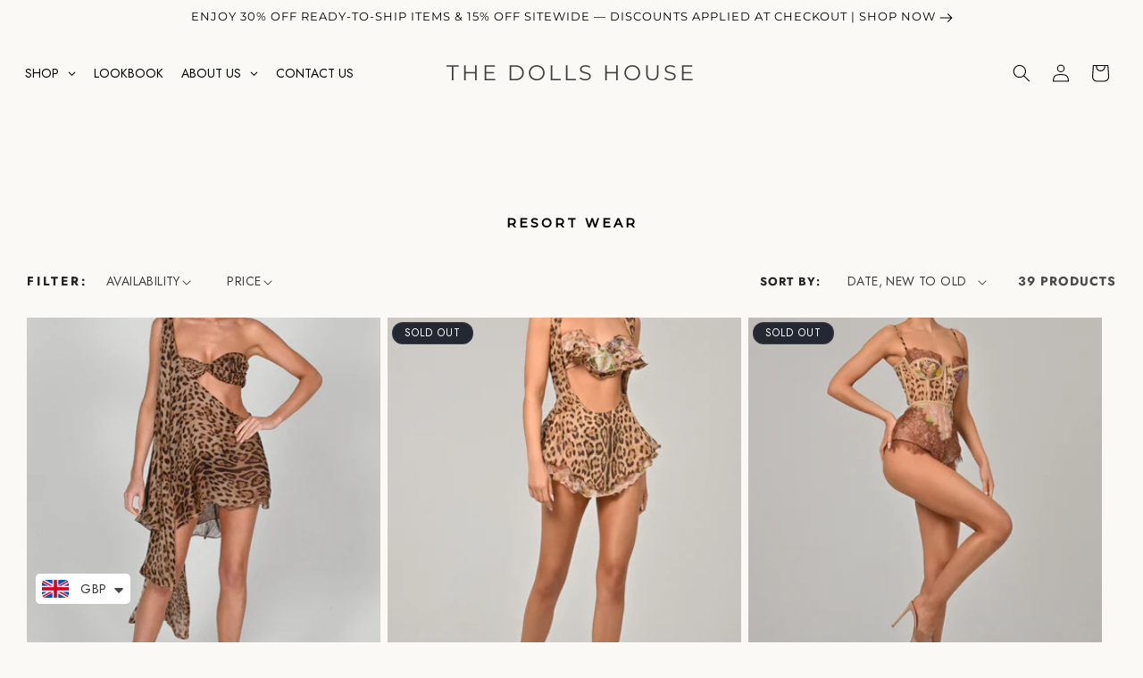

--- FILE ---
content_type: text/css
request_url: https://www.thedollshousefashion.com/cdn/shop/t/11/assets/base.css?v=86698109029411478281745579889
body_size: 49999
content:
/** Shopify CDN: Minification failed

Line 91:2 Comments in CSS use "/* ... */" instead of "//"
Line 166:2 Comments in CSS use "/* ... */" instead of "//"
Line 182:2 Comments in CSS use "/* ... */" instead of "//"
Line 228:0 Comments in CSS use "/* ... */" instead of "//"
Line 233:20 Comments in CSS use "/* ... */" instead of "//"
Line 239:20 Comments in CSS use "/* ... */" instead of "//"
Line 324:0 Comments in CSS use "/* ... */" instead of "//"
Line 325:0 Comments in CSS use "/* ... */" instead of "//"
Line 352:1 Unexpected "0%"
Line 353:1 Unexpected "100%"
... and 183 more hidden warnings

**/
@charset "UTF-8";
/*============================================================================
  Velstar Theme | Built with Slate
    - You cannot use native CSS/Sass @imports in this file without a build script
==============================================================================*/

/* Table of Contents
==================================================

    #Tools
    #Settings
    #Common
    #Vendor

==================================================
*/

/* ==========================================================================
#Tools
========================================================================== */

/* Table of Contents
==================================================

    #Clearfix
    #Prefix
    #Media Query
    #Visually Hidden
    #Visually Shown
    #PX to REM
    #Aspect Ratio

==================================================
*/

/* ==========================================================================
#Clearfix
========================================================================== */

/* START CUSTOM CSS  */


.hero .slick-slider .slick-arrow {
  background-color: black !important;
}

img {
    max-width: 100%;
    width: auto;
}

div#shopify-section-d5caccc1-e5a8-486e-a471-8cf0c8797153 img.img-fluid {
    height: 70px;
    width: 130px;
    margin-top: 20px;
    margin-bottom: 20px;
}

div#shopify-section-d5caccc1-e5a8-486e-a471-8cf0c8797153 h2.h1 {
    font-size: 35px;
}

.head-top-actions p {
    font-size: 11px !important;
}

/* END CUSTOM CSS  */

@mixin clearfix() {
  &::after {
    content: '';
    display: table;
    clear: both;
  }

  // sass-lint:disable
  *zoom: 1;
}

/* ==========================================================================
#Prefix
========================================================================== */

/*
  Prefix mixin for generating vendor prefixes.
  Based on https://github.com/thoughtbot/bourbon/blob/v4-stable/app/assets/stylesheets/addons/_prefixer.scss

  Usage:
    // Input:
    .element {
      @include prefix(transform, scale(1), ms webkit spec);
    }

    // Output:
    .element {
      -ms-transform: scale(1);
      -webkit-transform: scale(1);
      transform: scale(1);
    }
*/
@mixin prefix($property, $value, $prefixes) {
  @each $prefix in $prefixes {
    @if $prefix == webkit {
      -webkit-#{$property}: $value;
    } @else if $prefix == moz {
      -moz-#{$property}: $value;
    } @else if $prefix == ms {
      -ms-#{$property}: $value;
    } @else if $prefix == o {
      -o-#{$property}: $value;
    } @else if $prefix == spec {
      #{$property}: $value;
    } @else  {
      @warn 'Unrecognized prefix: #{$prefix}';
    }
  }
}


/* ==========================================================================
#Media Query
========================================================================== */

@mixin media-query($media-query) {
  $breakpoint-found: false;

  @each $breakpoint in $breakpoints {
    $name: nth($breakpoint, 1);
    $declaration: nth($breakpoint, 2);

    @if $media-query == $name and $declaration {
      $breakpoint-found: true;

      @media only screen and #{$declaration} {
        @content;
      }
    }
  }

  @if $breakpoint-found == false {
    @warn 'Breakpoint "#{$media-query}" does not exist';
  }
}


/* ==========================================================================
#Visually Hidden
========================================================================== */

@mixin visually-hidden() {
  // sass-lint:disable no-important
  position: absolute !important;
  overflow: hidden;
  clip: rect(0 0 0 0);
  height: 1px;
  width: 1px;
  margin: -1px;
  padding: 0;
  border: 0;
}

/* ==========================================================================
#Visually Shown
========================================================================== */

@mixin visually-shown($position: inherit) {
  // sass-lint:disable no-important
  position: $position !important;
  overflow: auto;
  clip: auto;
  width: auto;
  height: auto;
  margin: 0;
}

/* ==========================================================================
#PX to REM
========================================================================== */

@mixin px-to-rem($pxValue, $property: "font-size", $standard-size: 16) {
  #{$property}: $pxValue + px;
  #{$property}: $pxValue/$standard-size + rem;
}

/* ==========================================================================
#Aspect Ratio
========================================================================== */

@mixin aspect-ratio($width, $height, $property: "padding-top") {  
  #{$property}: ($height / $width) * 100%;
}


/* ==========================================================================
#Settings
========================================================================== */

/* Table of Contents
==================================================

    #Colours
    #Fonts
    #Breakpoints
    #Grid

==================================================
*/

/* ==========================================================================
#Colours
========================================================================== */

//BG: Do we want to allow the user to change the primary colour? any benefit to this?
$brand-primary: #FFF1E5;
$brand-secondary: #E7C6AB;
$brand-tertiary: #cc0000;

$gray-100: #f9f9f9; //Caris Defined
$gray-200: #e9ecef;
$gray-300: #dee2e6;
$gray-400: #ced4da;
$gray-500: #b7bbc0; 
$gray-600: #6c757d;
$gray-700: #464646; //Caris Defined
$gray-800: #3c3c3c; 
$gray-900: #212529;

$danger: #f8d7da;
$dangerText: #721c24;
$dangerBtn: #dc3545;

$warning:#fff3cd;
$warningText:#856404;

$success:#d4edda;
$successText:#155724;
$successBtn:#28a745;


/* ==========================================================================
#Fonts
========================================================================== */

/* @font-face{
	font-family:"Helvetica";
	font-weight:100;
	font-style:normal;
	src:url("/cdn/fonts/helvetica/helvetica_n3.e01288c0d2e8e4f4101819b750499a38c41ed953.woff2?&hmac=94da4a346be1a7cd63fb632b3d10a7eeb0f68855fe2e54adfb534dc20c4af195") format("woff2"),
	url("/cdn/fonts/helvetica/helvetica_n3.689236138e1e3e1b03386488943f79b29e240af5.woff?&hmac=be08d4fd5a6baeaf9106864ba38e68c42f5015fa0c2b6307aa4a2967325afa60") format("woff")
}

@font-face{
	font-family:"Helvetica";
	font-weight:normal;
	font-style:normal;
	src:url("/cdn/fonts/helvetica/helvetica_n4.fe093fe9ca22a15354813c912484945a36b79146.woff2?&hmac=64c57d7fee8da8223a0d4856285068c02c248ef210cae57dcd9c3e633375e8a4") format("woff2"),
	url("/cdn/fonts/helvetica/helvetica_n4.8bddb85c18a0094c427a9bf65dee963ad88de4e8.woff?&hmac=f74109e3105603c8a8cfbd8dec4e8a7e53572346fb96aacec203fc3881ddabf1") format("woff")
}

@font-face {
	font-family: 'Helvetica-Neue';
	font-weight:normal;
	font-style:normal;
	src: url('{{ "HelveticaNeue-Thin.woff2" | asset_url }}') format("woff2"),
			 url('{{ "HelveticaNeue-Thin.woff" | asset_url }}') format("woff");
}*/

$title-font: "Montserrat", sans-serif;
$body-font: "Jost", sans-serif;
$search-font: "Jost", sans-serif;



$font-size-base: 16px;
$line-height-base: 18px;
$title-font-color: #000;
$body-font-color: #000;

/* ==========================================================================
#Breakpoints
========================================================================== */

$screen-xs:0;
$screen-sm:576px;
$screen-md:768px;
$screen-lg:992px;
$screen-xl:1200px;
$screen-xxl:1500px;

$container-sm:540px;
$container-md:720px;
$container-lg:960px;
$container-xl:1140px;
$container-xxl:1440px;

$small: 'small';
$small-down: 'small-down';
$small-up: 'small-up';
$medium: 'medium';
$medium-down: 'medium-down';
$medium-up: 'medium-up';
$large: 'large';
$large-down: 'large-down';
$large-up: 'large-up';
$widescreen: 'widescreen';
$widescreen-down: 'widescreen-down';
$widescreen-ultra: 'widescreen-ultra';

// The `$breakpoints` list is used to build our media queries.
// You can use these in the media-query mixin.
$breakpoints: (
  	$small '(min-width: #{$screen-sm}) and (max-width: #{$screen-md - 1})',
	$small-down '(max-width: #{$screen-sm - 1})',	
  	$small-up '(min-width: #{$screen-sm})',
  	$medium '(min-width: #{$screen-md}) and (max-width: #{$screen-lg - 1})',
  	$medium-down '(max-width: #{$screen-md - 1})',
  	$medium-up '(min-width: #{$screen-md})',
  	$large '(min-width: #{$screen-lg}) and (max-width: #{$screen-xl - 1})',
  	$large-down '(max-width: #{$screen-lg - 1})',
  	$large-up '(min-width: #{$screen-lg})',
	$widescreen '(min-width: #{$screen-xl})',
	$widescreen-down '(max-width: #{$screen-xl})',
	$widescreen-ultra '(min-width: #{$screen-xxl})'
);


/* ==========================================================================
#Grid
========================================================================== */

$gutter:30px;

/* ==========================================================================
#Keyframes
========================================================================== */
@keyframes insideHeaderScroll {
	0%   {top: -28px;}
	100% {top: 0px;}
}

@keyframes bounce {
	0%, 20%, 50%, 80%, 100% {
		transform: translateY(0);
	}
	40% {
		transform: translateY(-14px);
	}
	60% {
		transform: translateY(-7px);
	}
}

/* ==========================================================================
#Common
========================================================================== */

/*!
 * Bootstrap Reboot v4.1.1 (https://getbootstrap.com/)
 * Copyright 2011-2018 The Bootstrap Authors
 * Copyright 2011-2018 Twitter, Inc.
 * Licensed under MIT (https://github.com/twbs/bootstrap/blob/master/LICENSE)
 * Forked from Normalize.css, licensed MIT (https://github.com/necolas/normalize.css/blob/master/LICENSE.md)
 */
*,
*::before,
*::after {
  box-sizing: border-box;
}

html {
  font-family: sans-serif;
  line-height: 1.15;
  -webkit-text-size-adjust: 100%;
  -ms-text-size-adjust: 100%;
  -ms-overflow-style: scrollbar;
  -webkit-tap-highlight-color: transparent;
}

@-ms-viewport {
  width: device-width;
}

article, aside, figcaption, figure, footer, header, hgroup, main, nav, section {
  display: block;
}

body {
  margin: 0;
  font-family: $body-font;
  font-size: 1rem;
  font-weight: 400;
  line-height: 1.5;
  color: $body-font-color;
  text-align: left;
  background-color: #fff;
}

[tabindex="-1"]:focus {
  outline: 0 !important;
}

hr {
  box-sizing: content-box;
  height: 0;
  overflow: visible;
}

h1, h2, h3, h4, h5, h6 {
  margin-top: 0;
  margin-bottom: 0.5rem;
}

p {
  margin-top: 0;
  margin-bottom: 1rem;
}

abbr[title],
abbr[data-original-title] {
  text-decoration: underline;
  -webkit-text-decoration: underline dotted;
  text-decoration: underline dotted;
  cursor: help;
  border-bottom: 0;
}

address {
  margin-bottom: 1rem;
  font-style: normal;
  line-height: inherit;
}

ol,
ul,
dl {
  margin-top: 0;
  margin-bottom: 1rem;
}

ol ol,
ul ul,
ol ul,
ul ol {
  margin-bottom: 0;
}

dt {
  font-weight: 700;
}

dd {
  margin-bottom: .5rem;
  margin-left: 0;
}

blockquote {
  margin: 0 0 1rem;
}

dfn {
  font-style: italic;
}

b,
strong {
  font-weight: bolder;
}

small {
  font-size: 80%;
}

sub,
sup {
  position: relative;
  font-size: 75%;
  line-height: 0;
  vertical-align: baseline;
}

sub {
  bottom: -.25em;
}

sup {
  top: -.5em;
}

a {
  color: #000;
  background-color: transparent;
  -webkit-text-decoration-skip: objects;
  text-decoration: none;
}

a:hover {
  color: darken($brand-secondary,7%);
}

a:focus {
  outline: none;
}

a:not([href]):not([tabindex]) {
  color: inherit;
  text-decoration: none;
}

a:not([href]):not([tabindex]):hover, a:not([href]):not([tabindex]):focus {
  color: inherit;
  text-decoration: none;
}

a:not([href]):not([tabindex]):focus {
  outline: 0;
}

pre,
code,
kbd,
samp {
  font-family: SFMono-Regular, Menlo, Monaco, Consolas, "Liberation Mono", "Courier New", monospace;
  font-size: 1em;
}

pre {
  margin-top: 0;
  margin-bottom: 1rem;
  overflow: auto;
  -ms-overflow-style: scrollbar;
}

figure {
  margin: 0 0 1rem;
}

img {
  vertical-align: middle;
  border-style: none;
}

svg:not(:root) {
  overflow: hidden;
}

table {
  border-collapse: collapse;
}

caption {
  padding-top: 0.75rem;
  padding-bottom: 0.75rem;
  color: #6c757d;
  text-align: left;
  caption-side: bottom;
}

th {
  text-align: inherit;
}

label {
  display: inline-block;
  margin-bottom: 0.5rem;
}

button {
  border-radius: 0;
}

button:focus {
  outline: 1px dotted;
  outline: 5px auto -webkit-focus-ring-color;
}

input,textarea {
  font-family: $search-font !important;
  font-weight: 200 !important;
  border: 1px solid #000;
}

input,
button,
select,
optgroup,
textarea {
  margin: 0;
  font-family: inherit;
  font-size: inherit;
  line-height: inherit;
}

button,
input {
  overflow: visible;
}

button,
select {
  text-transform: none;
}

button,
html [type="button"],
[type="reset"],
[type="submit"] {
  -webkit-appearance: button;
}

button::-moz-focus-inner,
[type="button"]::-moz-focus-inner,
[type="reset"]::-moz-focus-inner,
[type="submit"]::-moz-focus-inner {
  padding: 0;
  border-style: none;
}

input[type="radio"],
input[type="checkbox"] {
  box-sizing: border-box;
  padding: 0;
}

input[type="date"],
input[type="time"],
input[type="datetime-local"],
input[type="month"] {
  -webkit-appearance: listbox;
}

textarea {
  overflow: auto;
  resize: vertical;
}

fieldset {
  min-width: 0;
  padding: 0;
  margin: 0;
  border: 0;
}

legend {
  display: block;
  width: 100%;
  max-width: 100%;
  padding: 0;
  margin-bottom: .5rem;
  font-size: 1.5rem;
  line-height: inherit;
  color: inherit;
  white-space: normal;
}

progress {
  vertical-align: baseline;
}

[type="number"]::-webkit-inner-spin-button,
[type="number"]::-webkit-outer-spin-button {
  height: auto;
}

[type="search"] {
  outline-offset: -2px;
  -webkit-appearance: none;
}

[type="search"]::-webkit-search-cancel-button,
[type="search"]::-webkit-search-decoration {
  -webkit-appearance: none;
}

::-webkit-file-upload-button {
  font: inherit;
  -webkit-appearance: button;
}

output {
  display: inline-block;
}

summary {
  display: list-item;
  cursor: pointer;
}

template {
  display: none;
}

[hidden] {
  display: none !important;
}
/*# sourceMappingURL=bootstrap-reboot.css.map */
/*!
 * Bootstrap Grid v4.1.1 (https://getbootstrap.com/)
 * Copyright 2011-2018 The Bootstrap Authors
 * Copyright 2011-2018 Twitter, Inc.
 * Licensed under MIT (https://github.com/twbs/bootstrap/blob/master/LICENSE)
 */

 @-ms-viewport {
	width: device-width;
}

html {
	box-sizing: border-box;
	-ms-overflow-style: scrollbar;
}

*,
*::before,
*::after {
	box-sizing: inherit;
}

.container {
	width: 100%;
	padding-right: ($gutter / 2);
	padding-left: ($gutter / 2);
	margin-right: auto;
	margin-left: auto;
}

@media (min-width: $screen-sm) {
	.container {
		max-width: $container-sm;
	}
}

@media (min-width: $screen-md) {
	.container {
		max-width: $container-md;
	}
}

@media (min-width: $screen-lg) {
	.container {
		max-width: $container-lg;
	}
}

@media (min-width: $screen-xl) {
	.container {
		max-width: $container-xl;
	}
}

@media (min-width: $screen-xxl) {
	.container {
		max-width: $container-xxl;
	}
}

.container-fluid {
	width: 100%;
	padding-right: ($gutter / 2);
	padding-left: ($gutter / 2);
	margin-right: auto;
	margin-left: auto;
	max-width:1920px;
}

.row {
	display: -ms-flexbox;
	display: flex;
	-ms-flex-wrap: wrap;
	flex-wrap: wrap;
	margin-right: ($gutter / -2);
	margin-left: ($gutter / -2);
}

.no-gutters {
	margin-right: 0;
	margin-left: 0;
}

.no-gutters > .col,
.no-gutters > [class*="col-"] {
	padding-right: 0;
	padding-left: 0;
}

.col-1,
.col-2,
.col-3,
.col-4,
.col-5,
.col-6,
.col-7,
.col-8,
.col-9,
.col-10,
.col-11,
.col-12,
.col,
.col-auto,
.col-sm-1,
.col-sm-2,
.col-sm-3,
.col-sm-4,
.col-sm-5,
.col-sm-6,
.col-sm-7,
.col-sm-8,
.col-sm-9,
.col-sm-10,
.col-sm-11,
.col-sm-12,
.col-sm,
.col-sm-auto,
.col-md-1,
.col-md-2,
.col-md-3,
.col-md-4,
.col-md-5,
.col-md-6,
.col-md-7,
.col-md-8,
.col-md-9,
.col-md-10,
.col-md-11,
.col-md-12,
.col-md,
.col-md-auto,
.col-lg-1,
.col-lg-2,
.col-lg-3,
.col-lg-4,
.col-lg-5,
.col-lg-6,
.col-lg-7,
.col-lg-8,
.col-lg-9,
.col-lg-10,
.col-lg-11,
.col-lg-12,
.col-lg,
.col-lg-auto,
.col-xl-1,
.col-xl-2,
.col-xl-3,
.col-xl-4,
.col-xl-5,
.col-xl-6,
.col-xl-7,
.col-xl-8,
.col-xl-9,
.col-xl-10,
.col-xl-11,
.col-xl-12,
.col-xl,
.col-xl-auto,
.col-xxl-1,
.col-xxl-2,
.col-xxl-3,
.col-xxl-4,
.col-xxl-5,
.col-xxl-6,
.col-xxl-7,
.col-xxl-8,
.col-xxl-9,
.col-xxl-10,
.col-xxl-11,
.col-xxl-12,
.col-xxl,
.col-xxl-auto {
	position: relative;
	width: 100%;
	min-height: 1px;
	padding-right: 15px;
	padding-left: 15px;
}

.col {
	-ms-flex-preferred-size: 0;
	flex-basis: 0;
	-ms-flex-positive: 1;
	flex-grow: 1;
	max-width: 100%;
}

.col-auto {
	-ms-flex: 0 0 auto;
	flex: 0 0 auto;
	width: auto;
	max-width: none;
}

.col-1 {
	-ms-flex: 0 0 8.333333%;
	flex: 0 0 8.333333%;
	max-width: 8.333333%;
}

.col-2 {
	-ms-flex: 0 0 16.666667%;
	flex: 0 0 16.666667%;
	max-width: 16.666667%;
}

.col-3 {
	-ms-flex: 0 0 25%;
	flex: 0 0 25%;
	max-width: 25%;
}

.col-4 {
	-ms-flex: 0 0 33.333333%;
	flex: 0 0 33.333333%;
	max-width: 33.333333%;
}

.col-5 {
	-ms-flex: 0 0 41.666667%;
	flex: 0 0 41.666667%;
	max-width: 41.666667%;
}

.col-6 {
	-ms-flex: 0 0 50%;
	flex: 0 0 50%;
	max-width: 50%;
}

.col-7 {
	-ms-flex: 0 0 58.333333%;
	flex: 0 0 58.333333%;
	max-width: 58.333333%;
}

.col-8 {
	-ms-flex: 0 0 66.666667%;
	flex: 0 0 66.666667%;
	max-width: 66.666667%;
}

.col-9 {
	-ms-flex: 0 0 75%;
	flex: 0 0 75%;
	max-width: 75%;
}

.col-10 {
	-ms-flex: 0 0 83.333333%;
	flex: 0 0 83.333333%;
	max-width: 83.333333%;
}

.col-11 {
	-ms-flex: 0 0 91.666667%;
	flex: 0 0 91.666667%;
	max-width: 91.666667%;
}

.col-12 {
	-ms-flex: 0 0 100%;
	flex: 0 0 100%;
	max-width: 100%;
}

.order-first {
	-ms-flex-order: -1;
	order: -1;
}

.order-last {
	-ms-flex-order: 13;
	order: 13;
}

.order-0 {
	-ms-flex-order: 0;
	order: 0;
}

.order-1 {
	-ms-flex-order: 1;
	order: 1;
}

.order-2 {
	-ms-flex-order: 2;
	order: 2;
}

.order-3 {
	-ms-flex-order: 3;
	order: 3;
}

.order-4 {
	-ms-flex-order: 4;
	order: 4;
}

.order-5 {
	-ms-flex-order: 5;
	order: 5;
}

.order-6 {
	-ms-flex-order: 6;
	order: 6;
}

.order-7 {
	-ms-flex-order: 7;
	order: 7;
}

.order-8 {
	-ms-flex-order: 8;
	order: 8;
}

.order-9 {
	-ms-flex-order: 9;
	order: 9;
}

.order-10 {
	-ms-flex-order: 10;
	order: 10;
}

.order-11 {
	-ms-flex-order: 11;
	order: 11;
}

.order-12 {
	-ms-flex-order: 12;
	order: 12;
}

.offset-1 {
	margin-left: 8.333333%;
}

.offset-2 {
	margin-left: 16.666667%;
}

.offset-3 {
	margin-left: 25%;
}

.offset-4 {
	margin-left: 33.333333%;
}

.offset-5 {
	margin-left: 41.666667%;
}

.offset-6 {
	margin-left: 50%;
}

.offset-7 {
	margin-left: 58.333333%;
}

.offset-8 {
	margin-left: 66.666667%;
}

.offset-9 {
	margin-left: 75%;
}

.offset-10 {
	margin-left: 83.333333%;
}

.offset-11 {
	margin-left: 91.666667%;
}

@media (min-width: $screen-sm) {
	.col-sm {
		-ms-flex-preferred-size: 0;
		flex-basis: 0;
		-ms-flex-positive: 1;
		flex-grow: 1;
		max-width: 100%;
	}
	.col-sm-auto {
		-ms-flex: 0 0 auto;
		flex: 0 0 auto;
		width: auto;
		max-width: none;
	}
	.col-sm-1 {
		-ms-flex: 0 0 8.333333%;
		flex: 0 0 8.333333%;
		max-width: 8.333333%;
	}
	.col-sm-2 {
		-ms-flex: 0 0 16.666667%;
		flex: 0 0 16.666667%;
		max-width: 16.666667%;
	}
	.col-sm-3 {
		-ms-flex: 0 0 25%;
		flex: 0 0 25%;
		max-width: 25%;
	}
	.col-sm-4 {
		-ms-flex: 0 0 33.333333%;
		flex: 0 0 33.333333%;
		max-width: 33.333333%;
	}
	.col-sm-5 {
		-ms-flex: 0 0 41.666667%;
		flex: 0 0 41.666667%;
		max-width: 41.666667%;
	}
	.col-sm-6 {
		-ms-flex: 0 0 50%;
		flex: 0 0 50%;
		max-width: 50%;
	}
	.col-sm-7 {
		-ms-flex: 0 0 58.333333%;
		flex: 0 0 58.333333%;
		max-width: 58.333333%;
	}
	.col-sm-8 {
		-ms-flex: 0 0 66.666667%;
		flex: 0 0 66.666667%;
		max-width: 66.666667%;
	}
	.col-sm-9 {
		-ms-flex: 0 0 75%;
		flex: 0 0 75%;
		max-width: 75%;
	}
	.col-sm-10 {
		-ms-flex: 0 0 83.333333%;
		flex: 0 0 83.333333%;
		max-width: 83.333333%;
	}
	.col-sm-11 {
		-ms-flex: 0 0 91.666667%;
		flex: 0 0 91.666667%;
		max-width: 91.666667%;
	}
	.col-sm-12 {
		-ms-flex: 0 0 100%;
		flex: 0 0 100%;
		max-width: 100%;
	}
	.order-sm-first {
		-ms-flex-order: -1;
		order: -1;
	}
	.order-sm-last {
		-ms-flex-order: 13;
		order: 13;
	}
	.order-sm-0 {
		-ms-flex-order: 0;
		order: 0;
	}
	.order-sm-1 {
		-ms-flex-order: 1;
		order: 1;
	}
	.order-sm-2 {
		-ms-flex-order: 2;
		order: 2;
	}
	.order-sm-3 {
		-ms-flex-order: 3;
		order: 3;
	}
	.order-sm-4 {
		-ms-flex-order: 4;
		order: 4;
	}
	.order-sm-5 {
		-ms-flex-order: 5;
		order: 5;
	}
	.order-sm-6 {
		-ms-flex-order: 6;
		order: 6;
	}
	.order-sm-7 {
		-ms-flex-order: 7;
		order: 7;
	}
	.order-sm-8 {
		-ms-flex-order: 8;
		order: 8;
	}
	.order-sm-9 {
		-ms-flex-order: 9;
		order: 9;
	}
	.order-sm-10 {
		-ms-flex-order: 10;
		order: 10;
	}
	.order-sm-11 {
		-ms-flex-order: 11;
		order: 11;
	}
	.order-sm-12 {
		-ms-flex-order: 12;
		order: 12;
	}
	.offset-sm-0 {
		margin-left: 0;
	}
	.offset-sm-1 {
		margin-left: 8.333333%;
	}
	.offset-sm-2 {
		margin-left: 16.666667%;
	}
	.offset-sm-3 {
		margin-left: 25%;
	}
	.offset-sm-4 {
		margin-left: 33.333333%;
	}
	.offset-sm-5 {
		margin-left: 41.666667%;
	}
	.offset-sm-6 {
		margin-left: 50%;
	}
	.offset-sm-7 {
		margin-left: 58.333333%;
	}
	.offset-sm-8 {
		margin-left: 66.666667%;
	}
	.offset-sm-9 {
		margin-left: 75%;
	}
	.offset-sm-10 {
		margin-left: 83.333333%;
	}
	.offset-sm-11 {
		margin-left: 91.666667%;
	}
}

@media (min-width: $screen-md) {
	.col-md {
		-ms-flex-preferred-size: 0;
		flex-basis: 0;
		-ms-flex-positive: 1;
		flex-grow: 1;
		max-width: 100%;
	}
	.col-md-auto {
		-ms-flex: 0 0 auto;
		flex: 0 0 auto;
		width: auto;
		max-width: none;
	}
	.col-md-1 {
		-ms-flex: 0 0 8.333333%;
		flex: 0 0 8.333333%;
		max-width: 8.333333%;
	}
	.col-md-2 {
		-ms-flex: 0 0 16.666667%;
		flex: 0 0 16.666667%;
		max-width: 16.666667%;
	}
	.col-md-3 {
		-ms-flex: 0 0 25%;
		flex: 0 0 25%;
		max-width: 25%;
	}
	.col-md-4 {
		-ms-flex: 0 0 33.333333%;
		flex: 0 0 33.333333%;
		max-width: 33.333333%;
	}
	.col-md-5 {
		-ms-flex: 0 0 41.666667%;
		flex: 0 0 41.666667%;
		max-width: 41.666667%;
	}
	.col-md-6 {
		-ms-flex: 0 0 50%;
		flex: 0 0 50%;
		max-width: 50%;
	}
	.col-md-7 {
		-ms-flex: 0 0 58.333333%;
		flex: 0 0 58.333333%;
		max-width: 58.333333%;
	}
	.col-md-8 {
		-ms-flex: 0 0 66.666667%;
		flex: 0 0 66.666667%;
		max-width: 66.666667%;
	}
	.col-md-9 {
		-ms-flex: 0 0 75%;
		flex: 0 0 75%;
		max-width: 75%;
	}
	.col-md-10 {
		-ms-flex: 0 0 83.333333%;
		flex: 0 0 83.333333%;
		max-width: 83.333333%;
	}
	.col-md-11 {
		-ms-flex: 0 0 91.666667%;
		flex: 0 0 91.666667%;
		max-width: 91.666667%;
	}
	.col-md-12 {
		-ms-flex: 0 0 100%;
		flex: 0 0 100%;
		max-width: 100%;
	}
	.order-md-first {
		-ms-flex-order: -1;
		order: -1;
	}
	.order-md-last {
		-ms-flex-order: 13;
		order: 13;
	}
	.order-md-0 {
		-ms-flex-order: 0;
		order: 0;
	}
	.order-md-1 {
		-ms-flex-order: 1;
		order: 1;
	}
	.order-md-2 {
		-ms-flex-order: 2;
		order: 2;
	}
	.order-md-3 {
		-ms-flex-order: 3;
		order: 3;
	}
	.order-md-4 {
		-ms-flex-order: 4;
		order: 4;
	}
	.order-md-5 {
		-ms-flex-order: 5;
		order: 5;
	}
	.order-md-6 {
		-ms-flex-order: 6;
		order: 6;
	}
	.order-md-7 {
		-ms-flex-order: 7;
		order: 7;
	}
	.order-md-8 {
		-ms-flex-order: 8;
		order: 8;
	}
	.order-md-9 {
		-ms-flex-order: 9;
		order: 9;
	}
	.order-md-10 {
		-ms-flex-order: 10;
		order: 10;
	}
	.order-md-11 {
		-ms-flex-order: 11;
		order: 11;
	}
	.order-md-12 {
		-ms-flex-order: 12;
		order: 12;
	}
	.offset-md-0 {
		margin-left: 0;
	}
	.offset-md-1 {
		margin-left: 8.333333%;
	}
	.offset-md-2 {
		margin-left: 16.666667%;
	}
	.offset-md-3 {
		margin-left: 25%;
	}
	.offset-md-4 {
		margin-left: 33.333333%;
	}
	.offset-md-5 {
		margin-left: 41.666667%;
	}
	.offset-md-6 {
		margin-left: 50%;
	}
	.offset-md-7 {
		margin-left: 58.333333%;
	}
	.offset-md-8 {
		margin-left: 66.666667%;
	}
	.offset-md-9 {
		margin-left: 75%;
	}
	.offset-md-10 {
		margin-left: 83.333333%;
	}
	.offset-md-11 {
		margin-left: 91.666667%;
	}
}

@media (min-width: $screen-lg) {
	.col-lg {
		-ms-flex-preferred-size: 0;
		flex-basis: 0;
		-ms-flex-positive: 1;
		flex-grow: 1;
		max-width: 100%;
	}
	.col-lg-auto {
		-ms-flex: 0 0 auto;
		flex: 0 0 auto;
		width: auto;
		max-width: none;
	}
	.col-lg-1 {
		-ms-flex: 0 0 8.333333%;
		flex: 0 0 8.333333%;
		max-width: 8.333333%;
	}
	.col-lg-2 {
		-ms-flex: 0 0 16.666667%;
		flex: 0 0 16.666667%;
		max-width: 16.666667%;
	}
	.col-lg-3 {
		-ms-flex: 0 0 25%;
		flex: 0 0 25%;
		max-width: 25%;
	}
	.col-lg-4 {
		-ms-flex: 0 0 33.333333%;
		flex: 0 0 33.333333%;
		max-width: 33.333333%;
	}
	.col-lg-5 {
		-ms-flex: 0 0 41.666667%;
		flex: 0 0 41.666667%;
		max-width: 41.666667%;
	}
	.col-lg-6 {
		-ms-flex: 0 0 50%;
		flex: 0 0 50%;
		max-width: 50%;
	}
	.col-lg-7 {
		-ms-flex: 0 0 58.333333%;
		flex: 0 0 58.333333%;
		max-width: 58.333333%;
	}
	.col-lg-8 {
		-ms-flex: 0 0 66.666667%;
		flex: 0 0 66.666667%;
		max-width: 66.666667%;
	}
	.col-lg-9 {
		-ms-flex: 0 0 75%;
		flex: 0 0 75%;
		max-width: 75%;
	}
	.col-lg-10 {
		-ms-flex: 0 0 83.333333%;
		flex: 0 0 83.333333%;
		max-width: 83.333333%;
	}
	.col-lg-11 {
		-ms-flex: 0 0 91.666667%;
		flex: 0 0 91.666667%;
		max-width: 91.666667%;
	}
	.col-lg-12 {
		-ms-flex: 0 0 100%;
		flex: 0 0 100%;
		max-width: 100%;
	}
	.order-lg-first {
		-ms-flex-order: -1;
		order: -1;
	}
	.order-lg-last {
		-ms-flex-order: 13;
		order: 13;
	}
	.order-lg-0 {
		-ms-flex-order: 0;
		order: 0;
	}
	.order-lg-1 {
		-ms-flex-order: 1;
		order: 1;
	}
	.order-lg-2 {
		-ms-flex-order: 2;
		order: 2;
	}
	.order-lg-3 {
		-ms-flex-order: 3;
		order: 3;
	}
	.order-lg-4 {
		-ms-flex-order: 4;
		order: 4;
	}
	.order-lg-5 {
		-ms-flex-order: 5;
		order: 5;
	}
	.order-lg-6 {
		-ms-flex-order: 6;
		order: 6;
	}
	.order-lg-7 {
		-ms-flex-order: 7;
		order: 7;
	}
	.order-lg-8 {
		-ms-flex-order: 8;
		order: 8;
	}
	.order-lg-9 {
		-ms-flex-order: 9;
		order: 9;
	}
	.order-lg-10 {
		-ms-flex-order: 10;
		order: 10;
	}
	.order-lg-11 {
		-ms-flex-order: 11;
		order: 11;
	}
	.order-lg-12 {
		-ms-flex-order: 12;
		order: 12;
	}
	.offset-lg-0 {
		margin-left: 0;
	}
	.offset-lg-1 {
		margin-left: 8.333333%;
	}
	.offset-lg-2 {
		margin-left: 16.666667%;
	}
	.offset-lg-3 {
		margin-left: 25%;
	}
	.offset-lg-4 {
		margin-left: 33.333333%;
	}
	.offset-lg-5 {
		margin-left: 41.666667%;
	}
	.offset-lg-6 {
		margin-left: 50%;
	}
	.offset-lg-7 {
		margin-left: 58.333333%;
	}
	.offset-lg-8 {
		margin-left: 66.666667%;
	}
	.offset-lg-9 {
		margin-left: 75%;
	}
	.offset-lg-10 {
		margin-left: 83.333333%;
	}
	.offset-lg-11 {
		margin-left: 91.666667%;
	}
}

@media (min-width: $screen-xl) {
	.col-xl {
		-ms-flex-preferred-size: 0;
		flex-basis: 0;
		-ms-flex-positive: 1;
		flex-grow: 1;
		max-width: 100%;
	}
	.col-xl-auto {
		-ms-flex: 0 0 auto;
		flex: 0 0 auto;
		width: auto;
		max-width: none;
	}
	.col-xl-1 {
		-ms-flex: 0 0 8.333333%;
		flex: 0 0 8.333333%;
		max-width: 8.333333%;
	}
	.col-xl-2 {
		-ms-flex: 0 0 16.666667%;
		flex: 0 0 16.666667%;
		max-width: 16.666667%;
	}
	.col-xl-3 {
		-ms-flex: 0 0 25%;
		flex: 0 0 25%;
		max-width: 25%;
	}
	.col-xl-4 {
		-ms-flex: 0 0 33.333333%;
		flex: 0 0 33.333333%;
		max-width: 33.333333%;
	}
	.col-xl-5 {
		-ms-flex: 0 0 41.666667%;
		flex: 0 0 41.666667%;
		max-width: 41.666667%;
	}
	.col-xl-6 {
		-ms-flex: 0 0 50%;
		flex: 0 0 50%;
		max-width: 50%;
	}
	.col-xl-7 {
		-ms-flex: 0 0 58.333333%;
		flex: 0 0 58.333333%;
		max-width: 58.333333%;
	}
	.col-xl-8 {
		-ms-flex: 0 0 66.666667%;
		flex: 0 0 66.666667%;
		max-width: 66.666667%;
	}
	.col-xl-9 {
		-ms-flex: 0 0 75%;
		flex: 0 0 75%;
		max-width: 75%;
	}
	.col-xl-10 {
		-ms-flex: 0 0 83.333333%;
		flex: 0 0 83.333333%;
		max-width: 83.333333%;
	}
	.col-xl-11 {
		-ms-flex: 0 0 91.666667%;
		flex: 0 0 91.666667%;
		max-width: 91.666667%;
	}
	.col-xl-12 {
		-ms-flex: 0 0 100%;
		flex: 0 0 100%;
		max-width: 100%;
	}
	.order-xl-first {
		-ms-flex-order: -1;
		order: -1;
	}
	.order-xl-last {
		-ms-flex-order: 13;
		order: 13;
	}
	.order-xl-0 {
		-ms-flex-order: 0;
		order: 0;
	}
	.order-xl-1 {
		-ms-flex-order: 1;
		order: 1;
	}
	.order-xl-2 {
		-ms-flex-order: 2;
		order: 2;
	}
	.order-xl-3 {
		-ms-flex-order: 3;
		order: 3;
	}
	.order-xl-4 {
		-ms-flex-order: 4;
		order: 4;
	}
	.order-xl-5 {
		-ms-flex-order: 5;
		order: 5;
	}
	.order-xl-6 {
		-ms-flex-order: 6;
		order: 6;
	}
	.order-xl-7 {
		-ms-flex-order: 7;
		order: 7;
	}
	.order-xl-8 {
		-ms-flex-order: 8;
		order: 8;
	}
	.order-xl-9 {
		-ms-flex-order: 9;
		order: 9;
	}
	.order-xl-10 {
		-ms-flex-order: 10;
		order: 10;
	}
	.order-xl-11 {
		-ms-flex-order: 11;
		order: 11;
	}
	.order-xl-12 {
		-ms-flex-order: 12;
		order: 12;
	}
	.offset-xl-0 {
		margin-left: 0;
	}
	.offset-xl-1 {
		margin-left: 8.333333%;
	}
	.offset-xl-2 {
		margin-left: 16.666667%;
	}
	.offset-xl-3 {
		margin-left: 25%;
	}
	.offset-xl-4 {
		margin-left: 33.333333%;
	}
	.offset-xl-5 {
		margin-left: 41.666667%;
	}
	.offset-xl-6 {
		margin-left: 50%;
	}
	.offset-xl-7 {
		margin-left: 58.333333%;
	}
	.offset-xl-8 {
		margin-left: 66.666667%;
	}
	.offset-xl-9 {
		margin-left: 75%;
	}
	.offset-xl-10 {
		margin-left: 83.333333%;
	}
	.offset-xl-11 {
		margin-left: 91.666667%;
	}
}

@media (min-width: $screen-xxl) {
	.col-xxl {
		-ms-flex-preferred-size: 0;
		flex-basis: 0;
		-ms-flex-positive: 1;
		flex-grow: 1;
		max-width: 100%;
	}
	.col-xxl-auto {
		-ms-flex: 0 0 auto;
		flex: 0 0 auto;
		width: auto;
		max-width: none;
	}
	.col-xxl-1 {
		-ms-flex: 0 0 8.333333%;
		flex: 0 0 8.333333%;
		max-width: 8.333333%;
	}
	.col-xxl-2 {
		-ms-flex: 0 0 16.666667%;
		flex: 0 0 16.666667%;
		max-width: 16.666667%;
	}
	.col-xxl-3 {
		-ms-flex: 0 0 25%;
		flex: 0 0 25%;
		max-width: 25%;
	}
	.col-xxl-4 {
		-ms-flex: 0 0 33.333333%;
		flex: 0 0 33.333333%;
		max-width: 33.333333%;
	}
	.col-xxl-5 {
		-ms-flex: 0 0 41.666667%;
		flex: 0 0 41.666667%;
		max-width: 41.666667%;
	}
	.col-xxl-6 {
		-ms-flex: 0 0 50%;
		flex: 0 0 50%;
		max-width: 50%;
	}
	.col-xxl-7 {
		-ms-flex: 0 0 58.333333%;
		flex: 0 0 58.333333%;
		max-width: 58.333333%;
	}
	.col-xxl-8 {
		-ms-flex: 0 0 66.666667%;
		flex: 0 0 66.666667%;
		max-width: 66.666667%;
	}
	.col-xxl-9 {
		-ms-flex: 0 0 75%;
		flex: 0 0 75%;
		max-width: 75%;
	}
	.col-xxl-10 {
		-ms-flex: 0 0 83.333333%;
		flex: 0 0 83.333333%;
		max-width: 83.333333%;
	}
	.col-xxl-11 {
		-ms-flex: 0 0 91.666667%;
		flex: 0 0 91.666667%;
		max-width: 91.666667%;
	}
	.col-xxl-12 {
		-ms-flex: 0 0 100%;
		flex: 0 0 100%;
		max-width: 100%;
	}
	.order-xxl-first {
		-ms-flex-order: -1;
		order: -1;
	}
	.order-xxl-last {
		-ms-flex-order: 13;
		order: 13;
	}
	.order-xxl-0 {
		-ms-flex-order: 0;
		order: 0;
	}
	.order-xxl-1 {
		-ms-flex-order: 1;
		order: 1;
	}
	.order-xxl-2 {
		-ms-flex-order: 2;
		order: 2;
	}
	.order-xxl-3 {
		-ms-flex-order: 3;
		order: 3;
	}
	.order-xxl-4 {
		-ms-flex-order: 4;
		order: 4;
	}
	.order-xxl-5 {
		-ms-flex-order: 5;
		order: 5;
	}
	.order-xxl-6 {
		-ms-flex-order: 6;
		order: 6;
	}
	.order-xxl-7 {
		-ms-flex-order: 7;
		order: 7;
	}
	.order-xxl-8 {
		-ms-flex-order: 8;
		order: 8;
	}
	.order-xxl-9 {
		-ms-flex-order: 9;
		order: 9;
	}
	.order-xxl-10 {
		-ms-flex-order: 10;
		order: 10;
	}
	.order-xxl-11 {
		-ms-flex-order: 11;
		order: 11;
	}
	.order-xxl-12 {
		-ms-flex-order: 12;
		order: 12;
	}
	.offset-xxl-0 {
		margin-left: 0;
	}
	.offset-xxl-1 {
		margin-left: 8.333333%;
	}
	.offset-xxl-2 {
		margin-left: 16.666667%;
	}
	.offset-xxl-3 {
		margin-left: 25%;
	}
	.offset-xxl-4 {
		margin-left: 33.333333%;
	}
	.offset-xxl-5 {
		margin-left: 41.666667%;
	}
	.offset-xxl-6 {
		margin-left: 50%;
	}
	.offset-xxl-7 {
		margin-left: 58.333333%;
	}
	.offset-xxl-8 {
		margin-left: 66.666667%;
	}
	.offset-xxl-9 {
		margin-left: 75%;
	}
	.offset-xxl-10 {
		margin-left: 83.333333%;
	}
	.offset-xx-11 {
		margin-left: 91.666667%;
	}
}

.d-none {
	display: none !important;
}

.d-inline {
	display: inline !important;
}

.d-inline-block {
	display: inline-block !important;
}

.d-block {
	display: block !important;
}

.d-table {
	display: table !important;
}

.d-table-row {
	display: table-row !important;
}

.d-table-cell {
	display: table-cell !important;
}

.d-flex {
	display: -ms-flexbox !important;
	display: flex !important;
}

.d-inline-flex {
	display: -ms-inline-flexbox !important;
	display: inline-flex !important;
}

@media (min-width: $screen-sm) {
	.d-sm-none {
		display: none !important;
	}
	.d-sm-inline {
		display: inline !important;
	}
	.d-sm-inline-block {
		display: inline-block !important;
	}
	.d-sm-block {
		display: block !important;
	}
	.d-sm-table {
		display: table !important;
	}
	.d-sm-table-row {
		display: table-row !important;
	}
	.d-sm-table-cell {
		display: table-cell !important;
	}
	.d-sm-flex {
		display: -ms-flexbox !important;
		display: flex !important;
	}
	.d-sm-inline-flex {
		display: -ms-inline-flexbox !important;
		display: inline-flex !important;
	}
}

@media (min-width: $screen-md) {
	.d-md-none {
		display: none !important;
	}
	.d-md-inline {
		display: inline !important;
	}
	.d-md-inline-block {
		display: inline-block !important;
	}
	.d-md-block {
		display: block !important;
	}
	.d-md-table {
		display: table !important;
	}
	.d-md-table-row {
		display: table-row !important;
	}
	.d-md-table-cell {
		display: table-cell !important;
	}
	.d-md-flex {
		display: -ms-flexbox !important;
		display: flex !important;
	}
	.d-md-inline-flex {
		display: -ms-inline-flexbox !important;
		display: inline-flex !important;
	}
}

@media (min-width: $screen-lg) {
	.d-lg-none {
		display: none !important;
	}
	.d-lg-inline {
		display: inline !important;
	}
	.d-lg-inline-block {
		display: inline-block !important;
	}
	.d-lg-block {
		display: block !important;
	}
	.d-lg-table {
		display: table !important;
	}
	.d-lg-table-row {
		display: table-row !important;
	}
	.d-lg-table-cell {
		display: table-cell !important;
	}
	.d-lg-flex {
		display: -ms-flexbox !important;
		display: flex !important;
	}
	.d-lg-inline-flex {
		display: -ms-inline-flexbox !important;
		display: inline-flex !important;
	}
}

@media (min-width: $screen-xl) {
	.d-xl-none {
		display: none !important;
	}
	.d-xl-inline {
		display: inline !important;
	}
	.d-xl-inline-block {
		display: inline-block !important;
	}
	.d-xl-block {
		display: block !important;
	}
	.d-xl-table {
		display: table !important;
	}
	.d-xl-table-row {
		display: table-row !important;
	}
	.d-xl-table-cell {
		display: table-cell !important;
	}
	.d-xl-flex {
		display: -ms-flexbox !important;
		display: flex !important;
	}
	.d-xl-inline-flex {
		display: -ms-inline-flexbox !important;
		display: inline-flex !important;
	}
}

@media (min-width: $screen-xxl) {
	.d-xxl-none {
		display: none !important;
	}
	.d-xxl-inline {
		display: inline !important;
	}
	.d-xxl-inline-block {
		display: inline-block !important;
	}
	.d-xxl-block {
		display: block !important;
	}
	.d-xxl-table {
		display: table !important;
	}
	.d-xxl-table-row {
		display: table-row !important;
	}
	.d-xxl-table-cell {
		display: table-cell !important;
	}
	.d-xxl-flex {
		display: -ms-flexbox !important;
		display: flex !important;
	}
	.d-xxl-inline-flex {
		display: -ms-inline-flexbox !important;
		display: inline-flex !important;
	}
}

@media print {
	.d-print-none {
		display: none !important;
	}
	.d-print-inline {
		display: inline !important;
	}
	.d-print-inline-block {
		display: inline-block !important;
	}
	.d-print-block {
		display: block !important;
	}
	.d-print-table {
		display: table !important;
	}
	.d-print-table-row {
		display: table-row !important;
	}
	.d-print-table-cell {
		display: table-cell !important;
	}
	.d-print-flex {
		display: -ms-flexbox !important;
		display: flex !important;
	}
	.d-print-inline-flex {
		display: -ms-inline-flexbox !important;
		display: inline-flex !important;
	}
}

.flex-row {
	-ms-flex-direction: row !important;
	flex-direction: row !important;
}

.flex-column {
	-ms-flex-direction: column !important;
	flex-direction: column !important;
}

.flex-row-reverse {
	-ms-flex-direction: row-reverse !important;
	flex-direction: row-reverse !important;
}

.flex-column-reverse {
	-ms-flex-direction: column-reverse !important;
	flex-direction: column-reverse !important;
}

.flex-wrap {
	-ms-flex-wrap: wrap !important;
	flex-wrap: wrap !important;
}

.flex-nowrap {
	-ms-flex-wrap: nowrap !important;
	flex-wrap: nowrap !important;
}

.flex-wrap-reverse {
	-ms-flex-wrap: wrap-reverse !important;
	flex-wrap: wrap-reverse !important;
}

.flex-fill {
	-ms-flex: 1 1 auto !important;
	flex: 1 1 auto !important;
}

.flex-grow-0 {
	-ms-flex-positive: 0 !important;
	flex-grow: 0 !important;
}

.flex-grow-1 {
	-ms-flex-positive: 1 !important;
	flex-grow: 1 !important;
}

.flex-shrink-0 {
	-ms-flex-negative: 0 !important;
	flex-shrink: 0 !important;
}

.flex-shrink-1 {
	-ms-flex-negative: 1 !important;
	flex-shrink: 1 !important;
}

.justify-content-start {
	-ms-flex-pack: start !important;
	justify-content: flex-start !important;
}

.justify-content-end {
	-ms-flex-pack: end !important;
	justify-content: flex-end !important;
}

.justify-content-center {
	-ms-flex-pack: center !important;
	justify-content: center !important;
}

.justify-content-between {
	-ms-flex-pack: justify !important;
	justify-content: space-between !important;
}

.justify-content-around {
	-ms-flex-pack: distribute !important;
	justify-content: space-around !important;
}

.align-items-start {
	-ms-flex-align: start !important;
	align-items: flex-start !important;
}

.align-items-end {
	-ms-flex-align: end !important;
	align-items: flex-end !important;
}

.align-items-center {
	-ms-flex-align: center !important;
	align-items: center !important;
}

.align-items-baseline {
	-ms-flex-align: baseline !important;
	align-items: baseline !important;
}

.align-items-stretch {
	-ms-flex-align: stretch !important;
	align-items: stretch !important;
}

.align-content-start {
	-ms-flex-line-pack: start !important;
	align-content: flex-start !important;
}

.align-content-end {
	-ms-flex-line-pack: end !important;
	align-content: flex-end !important;
}

.align-content-center {
	-ms-flex-line-pack: center !important;
	align-content: center !important;
}

.align-content-between {
	-ms-flex-line-pack: justify !important;
	align-content: space-between !important;
}

.align-content-around {
	-ms-flex-line-pack: distribute !important;
	align-content: space-around !important;
}

.align-content-stretch {
	-ms-flex-line-pack: stretch !important;
	align-content: stretch !important;
}

.align-self-auto {
	-ms-flex-item-align: auto !important;
	align-self: auto !important;
}

.align-self-start {
	-ms-flex-item-align: start !important;
	align-self: flex-start !important;
}

.align-self-end {
	-ms-flex-item-align: end !important;
	align-self: flex-end !important;
}

.align-self-center {
	-ms-flex-item-align: center !important;
	align-self: center !important;
}

.align-self-baseline {
	-ms-flex-item-align: baseline !important;
	align-self: baseline !important;
}

.align-self-stretch {
	-ms-flex-item-align: stretch !important;
	align-self: stretch !important;
}

@media (min-width: $screen-sm) {
	.flex-sm-row {
		-ms-flex-direction: row !important;
		flex-direction: row !important;
	}
	.flex-sm-column {
		-ms-flex-direction: column !important;
		flex-direction: column !important;
	}
	.flex-sm-row-reverse {
		-ms-flex-direction: row-reverse !important;
		flex-direction: row-reverse !important;
	}
	.flex-sm-column-reverse {
		-ms-flex-direction: column-reverse !important;
		flex-direction: column-reverse !important;
	}
	.flex-sm-wrap {
		-ms-flex-wrap: wrap !important;
		flex-wrap: wrap !important;
	}
	.flex-sm-nowrap {
		-ms-flex-wrap: nowrap !important;
		flex-wrap: nowrap !important;
	}
	.flex-sm-wrap-reverse {
		-ms-flex-wrap: wrap-reverse !important;
		flex-wrap: wrap-reverse !important;
	}
	.flex-sm-fill {
		-ms-flex: 1 1 auto !important;
		flex: 1 1 auto !important;
	}
	.flex-sm-grow-0 {
		-ms-flex-positive: 0 !important;
		flex-grow: 0 !important;
	}
	.flex-sm-grow-1 {
		-ms-flex-positive: 1 !important;
		flex-grow: 1 !important;
	}
	.flex-sm-shrink-0 {
		-ms-flex-negative: 0 !important;
		flex-shrink: 0 !important;
	}
	.flex-sm-shrink-1 {
		-ms-flex-negative: 1 !important;
		flex-shrink: 1 !important;
	}
	.justify-content-sm-start {
		-ms-flex-pack: start !important;
		justify-content: flex-start !important;
	}
	.justify-content-sm-end {
		-ms-flex-pack: end !important;
		justify-content: flex-end !important;
	}
	.justify-content-sm-center {
		-ms-flex-pack: center !important;
		justify-content: center !important;
	}
	.justify-content-sm-between {
		-ms-flex-pack: justify !important;
		justify-content: space-between !important;
	}
	.justify-content-sm-around {
		-ms-flex-pack: distribute !important;
		justify-content: space-around !important;
	}
	.align-items-sm-start {
		-ms-flex-align: start !important;
		align-items: flex-start !important;
	}
	.align-items-sm-end {
		-ms-flex-align: end !important;
		align-items: flex-end !important;
	}
	.align-items-sm-center {
		-ms-flex-align: center !important;
		align-items: center !important;
	}
	.align-items-sm-baseline {
		-ms-flex-align: baseline !important;
		align-items: baseline !important;
	}
	.align-items-sm-stretch {
		-ms-flex-align: stretch !important;
		align-items: stretch !important;
	}
	.align-content-sm-start {
		-ms-flex-line-pack: start !important;
		align-content: flex-start !important;
	}
	.align-content-sm-end {
		-ms-flex-line-pack: end !important;
		align-content: flex-end !important;
	}
	.align-content-sm-center {
		-ms-flex-line-pack: center !important;
		align-content: center !important;
	}
	.align-content-sm-between {
		-ms-flex-line-pack: justify !important;
		align-content: space-between !important;
	}
	.align-content-sm-around {
		-ms-flex-line-pack: distribute !important;
		align-content: space-around !important;
	}
	.align-content-sm-stretch {
		-ms-flex-line-pack: stretch !important;
		align-content: stretch !important;
	}
	.align-self-sm-auto {
		-ms-flex-item-align: auto !important;
		align-self: auto !important;
	}
	.align-self-sm-start {
		-ms-flex-item-align: start !important;
		align-self: flex-start !important;
	}
	.align-self-sm-end {
		-ms-flex-item-align: end !important;
		align-self: flex-end !important;
	}
	.align-self-sm-center {
		-ms-flex-item-align: center !important;
		align-self: center !important;
	}
	.align-self-sm-baseline {
		-ms-flex-item-align: baseline !important;
		align-self: baseline !important;
	}
	.align-self-sm-stretch {
		-ms-flex-item-align: stretch !important;
		align-self: stretch !important;
	}
}

@media (min-width: $screen-md) {
	.flex-md-row {
		-ms-flex-direction: row !important;
		flex-direction: row !important;
	}
	.flex-md-column {
		-ms-flex-direction: column !important;
		flex-direction: column !important;
	}
	.flex-md-row-reverse {
		-ms-flex-direction: row-reverse !important;
		flex-direction: row-reverse !important;
	}
	.flex-md-column-reverse {
		-ms-flex-direction: column-reverse !important;
		flex-direction: column-reverse !important;
	}
	.flex-md-wrap {
		-ms-flex-wrap: wrap !important;
		flex-wrap: wrap !important;
	}
	.flex-md-nowrap {
		-ms-flex-wrap: nowrap !important;
		flex-wrap: nowrap !important;
	}
	.flex-md-wrap-reverse {
		-ms-flex-wrap: wrap-reverse !important;
		flex-wrap: wrap-reverse !important;
	}
	.flex-md-fill {
		-ms-flex: 1 1 auto !important;
		flex: 1 1 auto !important;
	}
	.flex-md-grow-0 {
		-ms-flex-positive: 0 !important;
		flex-grow: 0 !important;
	}
	.flex-md-grow-1 {
		-ms-flex-positive: 1 !important;
		flex-grow: 1 !important;
	}
	.flex-md-shrink-0 {
		-ms-flex-negative: 0 !important;
		flex-shrink: 0 !important;
	}
	.flex-md-shrink-1 {
		-ms-flex-negative: 1 !important;
		flex-shrink: 1 !important;
	}
	.justify-content-md-start {
		-ms-flex-pack: start !important;
		justify-content: flex-start !important;
	}
	.justify-content-md-end {
		-ms-flex-pack: end !important;
		justify-content: flex-end !important;
	}
	.justify-content-md-center {
		-ms-flex-pack: center !important;
		justify-content: center !important;
	}
	.justify-content-md-between {
		-ms-flex-pack: justify !important;
		justify-content: space-between !important;
	}
	.justify-content-md-around {
		-ms-flex-pack: distribute !important;
		justify-content: space-around !important;
	}
	.align-items-md-start {
		-ms-flex-align: start !important;
		align-items: flex-start !important;
	}
	.align-items-md-end {
		-ms-flex-align: end !important;
		align-items: flex-end !important;
	}
	.align-items-md-center {
		-ms-flex-align: center !important;
		align-items: center !important;
	}
	.align-items-md-baseline {
		-ms-flex-align: baseline !important;
		align-items: baseline !important;
	}
	.align-items-md-stretch {
		-ms-flex-align: stretch !important;
		align-items: stretch !important;
	}
	.align-content-md-start {
		-ms-flex-line-pack: start !important;
		align-content: flex-start !important;
	}
	.align-content-md-end {
		-ms-flex-line-pack: end !important;
		align-content: flex-end !important;
	}
	.align-content-md-center {
		-ms-flex-line-pack: center !important;
		align-content: center !important;
	}
	.align-content-md-between {
		-ms-flex-line-pack: justify !important;
		align-content: space-between !important;
	}
	.align-content-md-around {
		-ms-flex-line-pack: distribute !important;
		align-content: space-around !important;
	}
	.align-content-md-stretch {
		-ms-flex-line-pack: stretch !important;
		align-content: stretch !important;
	}
	.align-self-md-auto {
		-ms-flex-item-align: auto !important;
		align-self: auto !important;
	}
	.align-self-md-start {
		-ms-flex-item-align: start !important;
		align-self: flex-start !important;
	}
	.align-self-md-end {
		-ms-flex-item-align: end !important;
		align-self: flex-end !important;
	}
	.align-self-md-center {
		-ms-flex-item-align: center !important;
		align-self: center !important;
	}
	.align-self-md-baseline {
		-ms-flex-item-align: baseline !important;
		align-self: baseline !important;
	}
	.align-self-md-stretch {
		-ms-flex-item-align: stretch !important;
		align-self: stretch !important;
	}
}

@media (min-width: $screen-lg) {
	.flex-lg-row {
		-ms-flex-direction: row !important;
		flex-direction: row !important;
	}
	.flex-lg-column {
		-ms-flex-direction: column !important;
		flex-direction: column !important;
	}
	.flex-lg-row-reverse {
		-ms-flex-direction: row-reverse !important;
		flex-direction: row-reverse !important;
	}
	.flex-lg-column-reverse {
		-ms-flex-direction: column-reverse !important;
		flex-direction: column-reverse !important;
	}
	.flex-lg-wrap {
		-ms-flex-wrap: wrap !important;
		flex-wrap: wrap !important;
	}
	.flex-lg-nowrap {
		-ms-flex-wrap: nowrap !important;
		flex-wrap: nowrap !important;
	}
	.flex-lg-wrap-reverse {
		-ms-flex-wrap: wrap-reverse !important;
		flex-wrap: wrap-reverse !important;
	}
	.flex-lg-fill {
		-ms-flex: 1 1 auto !important;
		flex: 1 1 auto !important;
	}
	.flex-lg-grow-0 {
		-ms-flex-positive: 0 !important;
		flex-grow: 0 !important;
	}
	.flex-lg-grow-1 {
		-ms-flex-positive: 1 !important;
		flex-grow: 1 !important;
	}
	.flex-lg-shrink-0 {
		-ms-flex-negative: 0 !important;
		flex-shrink: 0 !important;
	}
	.flex-lg-shrink-1 {
		-ms-flex-negative: 1 !important;
		flex-shrink: 1 !important;
	}
	.justify-content-lg-start {
		-ms-flex-pack: start !important;
		justify-content: flex-start !important;
	}
	.justify-content-lg-end {
		-ms-flex-pack: end !important;
		justify-content: flex-end !important;
	}
	.justify-content-lg-center {
		-ms-flex-pack: center !important;
		justify-content: center !important;
	}
	.justify-content-lg-between {
		-ms-flex-pack: justify !important;
		justify-content: space-between !important;
	}
	.justify-content-lg-around {
		-ms-flex-pack: distribute !important;
		justify-content: space-around !important;
	}
	.align-items-lg-start {
		-ms-flex-align: start !important;
		align-items: flex-start !important;
	}
	.align-items-lg-end {
		-ms-flex-align: end !important;
		align-items: flex-end !important;
	}
	.align-items-lg-center {
		-ms-flex-align: center !important;
		align-items: center !important;
	}
	.align-items-lg-baseline {
		-ms-flex-align: baseline !important;
		align-items: baseline !important;
	}
	.align-items-lg-stretch {
		-ms-flex-align: stretch !important;
		align-items: stretch !important;
	}
	.align-content-lg-start {
		-ms-flex-line-pack: start !important;
		align-content: flex-start !important;
	}
	.align-content-lg-end {
		-ms-flex-line-pack: end !important;
		align-content: flex-end !important;
	}
	.align-content-lg-center {
		-ms-flex-line-pack: center !important;
		align-content: center !important;
	}
	.align-content-lg-between {
		-ms-flex-line-pack: justify !important;
		align-content: space-between !important;
	}
	.align-content-lg-around {
		-ms-flex-line-pack: distribute !important;
		align-content: space-around !important;
	}
	.align-content-lg-stretch {
		-ms-flex-line-pack: stretch !important;
		align-content: stretch !important;
	}
	.align-self-lg-auto {
		-ms-flex-item-align: auto !important;
		align-self: auto !important;
	}
	.align-self-lg-start {
		-ms-flex-item-align: start !important;
		align-self: flex-start !important;
	}
	.align-self-lg-end {
		-ms-flex-item-align: end !important;
		align-self: flex-end !important;
	}
	.align-self-lg-center {
		-ms-flex-item-align: center !important;
		align-self: center !important;
	}
	.align-self-lg-baseline {
		-ms-flex-item-align: baseline !important;
		align-self: baseline !important;
	}
	.align-self-lg-stretch {
		-ms-flex-item-align: stretch !important;
		align-self: stretch !important;
	}
}

@media (min-width: $screen-xl) {
	.flex-xl-row {
		-ms-flex-direction: row !important;
		flex-direction: row !important;
	}
	.flex-xl-column {
		-ms-flex-direction: column !important;
		flex-direction: column !important;
	}
	.flex-xl-row-reverse {
		-ms-flex-direction: row-reverse !important;
		flex-direction: row-reverse !important;
	}
	.flex-xl-column-reverse {
		-ms-flex-direction: column-reverse !important;
		flex-direction: column-reverse !important;
	}
	.flex-xl-wrap {
		-ms-flex-wrap: wrap !important;
		flex-wrap: wrap !important;
	}
	.flex-xl-nowrap {
		-ms-flex-wrap: nowrap !important;
		flex-wrap: nowrap !important;
	}
	.flex-xl-wrap-reverse {
		-ms-flex-wrap: wrap-reverse !important;
		flex-wrap: wrap-reverse !important;
	}
	.flex-xl-fill {
		-ms-flex: 1 1 auto !important;
		flex: 1 1 auto !important;
	}
	.flex-xl-grow-0 {
		-ms-flex-positive: 0 !important;
		flex-grow: 0 !important;
	}
	.flex-xl-grow-1 {
		-ms-flex-positive: 1 !important;
		flex-grow: 1 !important;
	}
	.flex-xl-shrink-0 {
		-ms-flex-negative: 0 !important;
		flex-shrink: 0 !important;
	}
	.flex-xl-shrink-1 {
		-ms-flex-negative: 1 !important;
		flex-shrink: 1 !important;
	}
	.justify-content-xl-start {
		-ms-flex-pack: start !important;
		justify-content: flex-start !important;
	}
	.justify-content-xl-end {
		-ms-flex-pack: end !important;
		justify-content: flex-end !important;
	}
	.justify-content-xl-center {
		-ms-flex-pack: center !important;
		justify-content: center !important;
	}
	.justify-content-xl-between {
		-ms-flex-pack: justify !important;
		justify-content: space-between !important;
	}
	.justify-content-xl-around {
		-ms-flex-pack: distribute !important;
		justify-content: space-around !important;
	}
	.align-items-xl-start {
		-ms-flex-align: start !important;
		align-items: flex-start !important;
	}
	.align-items-xl-end {
		-ms-flex-align: end !important;
		align-items: flex-end !important;
	}
	.align-items-xl-center {
		-ms-flex-align: center !important;
		align-items: center !important;
	}
	.align-items-xl-baseline {
		-ms-flex-align: baseline !important;
		align-items: baseline !important;
	}
	.align-items-xl-stretch {
		-ms-flex-align: stretch !important;
		align-items: stretch !important;
	}
	.align-content-xl-start {
		-ms-flex-line-pack: start !important;
		align-content: flex-start !important;
	}
	.align-content-xl-end {
		-ms-flex-line-pack: end !important;
		align-content: flex-end !important;
	}
	.align-content-xl-center {
		-ms-flex-line-pack: center !important;
		align-content: center !important;
	}
	.align-content-xl-between {
		-ms-flex-line-pack: justify !important;
		align-content: space-between !important;
	}
	.align-content-xl-around {
		-ms-flex-line-pack: distribute !important;
		align-content: space-around !important;
	}
	.align-content-xl-stretch {
		-ms-flex-line-pack: stretch !important;
		align-content: stretch !important;
	}
	.align-self-xl-auto {
		-ms-flex-item-align: auto !important;
		align-self: auto !important;
	}
	.align-self-xl-start {
		-ms-flex-item-align: start !important;
		align-self: flex-start !important;
	}
	.align-self-xl-end {
		-ms-flex-item-align: end !important;
		align-self: flex-end !important;
	}
	.align-self-xl-center {
		-ms-flex-item-align: center !important;
		align-self: center !important;
	}
	.align-self-xl-baseline {
		-ms-flex-item-align: baseline !important;
		align-self: baseline !important;
	}
	.align-self-xl-stretch {
		-ms-flex-item-align: stretch !important;
		align-self: stretch !important;
	}
}

@media (min-width: $screen-xxl) {
	.flex-xxl-row {
		-ms-flex-direction: row !important;
		flex-direction: row !important;
	}
	.flex-xxl-column {
		-ms-flex-direction: column !important;
		flex-direction: column !important;
	}
	.flex-xxl-row-reverse {
		-ms-flex-direction: row-reverse !important;
		flex-direction: row-reverse !important;
	}
	.flex-xxl-column-reverse {
		-ms-flex-direction: column-reverse !important;
		flex-direction: column-reverse !important;
	}
	.flex-xxl-wrap {
		-ms-flex-wrap: wrap !important;
		flex-wrap: wrap !important;
	}
	.flex-xxl-nowrap {
		-ms-flex-wrap: nowrap !important;
		flex-wrap: nowrap !important;
	}
	.flex-xxl-wrap-reverse {
		-ms-flex-wrap: wrap-reverse !important;
		flex-wrap: wrap-reverse !important;
	}
	.flex-xxl-fill {
		-ms-flex: 1 1 auto !important;
		flex: 1 1 auto !important;
	}
	.flex-xxl-grow-0 {
		-ms-flex-positive: 0 !important;
		flex-grow: 0 !important;
	}
	.flex-xxl-grow-1 {
		-ms-flex-positive: 1 !important;
		flex-grow: 1 !important;
	}
	.flex-xxl-shrink-0 {
		-ms-flex-negative: 0 !important;
		flex-shrink: 0 !important;
	}
	.flex-xxl-shrink-1 {
		-ms-flex-negative: 1 !important;
		flex-shrink: 1 !important;
	}
	.justify-content-xxl-start {
		-ms-flex-pack: start !important;
		justify-content: flex-start !important;
	}
	.justify-content-xxl-end {
		-ms-flex-pack: end !important;
		justify-content: flex-end !important;
	}
	.justify-content-xxl-center {
		-ms-flex-pack: center !important;
		justify-content: center !important;
	}
	.justify-content-xxl-between {
		-ms-flex-pack: justify !important;
		justify-content: space-between !important;
	}
	.justify-content-xxl-around {
		-ms-flex-pack: distribute !important;
		justify-content: space-around !important;
	}
	.align-items-xxl-start {
		-ms-flex-align: start !important;
		align-items: flex-start !important;
	}
	.align-items-xxl-end {
		-ms-flex-align: end !important;
		align-items: flex-end !important;
	}
	.align-items-xxl-center {
		-ms-flex-align: center !important;
		align-items: center !important;
	}
	.align-items-xxl-baseline {
		-ms-flex-align: baseline !important;
		align-items: baseline !important;
	}
	.align-items-xxl-stretch {
		-ms-flex-align: stretch !important;
		align-items: stretch !important;
	}
	.align-content-xxl-start {
		-ms-flex-line-pack: start !important;
		align-content: flex-start !important;
	}
	.align-content-xxl-end {
		-ms-flex-line-pack: end !important;
		align-content: flex-end !important;
	}
	.align-content-xxl-center {
		-ms-flex-line-pack: center !important;
		align-content: center !important;
	}
	.align-content-xxl-between {
		-ms-flex-line-pack: justify !important;
		align-content: space-between !important;
	}
	.align-content-xxl-around {
		-ms-flex-line-pack: distribute !important;
		align-content: space-around !important;
	}
	.align-content-xxl-stretch {
		-ms-flex-line-pack: stretch !important;
		align-content: stretch !important;
	}
	.align-self-xxl-auto {
		-ms-flex-item-align: auto !important;
		align-self: auto !important;
	}
	.align-self-xxl-start {
		-ms-flex-item-align: start !important;
		align-self: flex-start !important;
	}
	.align-self-xxl-end {
		-ms-flex-item-align: end !important;
		align-self: flex-end !important;
	}
	.align-self-xxl-center {
		-ms-flex-item-align: center !important;
		align-self: center !important;
	}
	.align-self-xxl-baseline {
		-ms-flex-item-align: baseline !important;
		align-self: baseline !important;
	}
	.align-self-xxl-stretch {
		-ms-flex-item-align: stretch !important;
		align-self: stretch !important;
	}
}
/* Table of Contents
==================================================

    #Helper Classes
    #Display Classes
	#Spacing Classes
	#Lists

==================================================
*/

/* ==========================================================================
#Helper Classes
========================================================================== */
.clearfix, .cf {
  @include clearfix();
}

.visually-hidden, .sr-only {
  @include visually-hidden();
}

.js-focus-hidden:focus {
  outline: none;
}

.label-hidden {
  @include visually-hidden();

  // No placeholders, so force show labels
  .no-placeholder & {
    @include visually-shown();
  }
}

.visually-shown {
  @include visually-shown();
}

.hide { 
	display:none !important;
}

// Only show when JS is not supported
.no-js:not(html) {
  display: none;

  .no-js & {
    display: block;
  }
}

// Only show when JS is supported
.js {
  .no-js & {
    display: none;
  }
}

.img-fluid {
	max-width:100%;
	height:auto;
}

.no-scroll {
	overflow:hidden;
	width: 100%;
	//height: 100%;

	@media screen and (max-width: 978px) {
		position: fixed;
	}
}

.quickview-open {
	overflow:hidden;

	@media screen and (max-width: 978px) {
		position: fixed;
	}
}

.text-left {
	text-align: left;
}

.text-center {
	text-align: center;
}

.text-right {
	text-align: right;
}

@include media-query($small-up) {
	.text-sm-right {
		text-align:right;
	} 
}

@include media-query($medium-up) {
	.text-md-right {
		text-align:right;
	} 
}

@include media-query($large-up) {
	.text-lg-right {
		text-align:right;
	} 
}

@include media-query($widescreen) {
	.text-xl-right {
		text-align:right;
	} 
}

@include media-query($small-up) {
	.text-sm-left {
		text-align:left;
	} 
}

@include media-query($medium-up) {
	.text-md-left {
		text-align:left;
	} 
}

@include media-query($large-up) {
	.text-lg-left {
		text-align:left;
	} 
}

@include media-query($widescreen) {
	.text-xl-left {
		text-align:left;
	} 
}

@include media-query($small-up) {
	.text-sm-center {
		text-align:center;
	} 
}

@include media-query($medium-up) {
	.text-md-center {
		text-align:center;
	} 
}

@include media-query($large-up) {
	.text-lg-center {
		text-align:center;
	} 
}

@include media-query($widescreen) {
	.text-xl-center {
		text-align:center;
	} 
}

.border-v {
	border-top:1px solid $brand-primary;
	border-bottom:1px solid $brand-primary;
}

.border-t {
	border-top:1px solid $brand-primary;
}

.border-b {
	border-bottom:1px solid $brand-primary;
}

/* ==========================================================================
#Display Classes
========================================================================== */

.d-none {
  display: none !important;
}

.d-inline {
  display: inline !important;
}

.d-inline-block {
  display: inline-block !important;
}

.d-block {
  display: block !important;
}

.d-table {
  display: table !important;
}

.d-table-row {
  display: table-row !important;
}

.d-table-cell {
  display: table-cell !important;
}

.d-flex {
  display: -ms-flexbox !important;
  display: flex !important;
}

.d-inline-flex {
  display: -ms-inline-flexbox !important;
  display: inline-flex !important;
}

@media (min-width: $screen-sm) {
  .d-sm-none {
    display: none !important;
  }
  .d-sm-inline {
    display: inline !important;
  }
  .d-sm-inline-block {
    display: inline-block !important;
  }
  .d-sm-block {
    display: block !important;
  }
  .d-sm-table {
    display: table !important;
  }
  .d-sm-table-row {
    display: table-row !important;
  }
  .d-sm-table-cell {
    display: table-cell !important;
  }
  .d-sm-flex {
    display: -ms-flexbox !important;
    display: flex !important;
  }
  .d-sm-inline-flex {
    display: -ms-inline-flexbox !important;
    display: inline-flex !important;
  }
}

@media (min-width: $screen-md) {
  .d-md-none {
    display: none !important;
  }
  .d-md-inline {
    display: inline !important;
  }
  .d-md-inline-block {
    display: inline-block !important;
  }
  .d-md-block {
    display: block !important;
  }
  .d-md-table {
    display: table !important;
  }
  .d-md-table-row {
    display: table-row !important;
  }
  .d-md-table-cell {
    display: table-cell !important;
  }
  .d-md-flex {
    display: -ms-flexbox !important;
    display: flex !important;
  }
  .d-md-inline-flex {
    display: -ms-inline-flexbox !important;
    display: inline-flex !important;
  }
}

@media (min-width: $screen-lg) {
  .d-lg-none {
    display: none !important;
  }
  .d-lg-inline {
    display: inline !important;
  }
  .d-lg-inline-block {
    display: inline-block !important;
  }
  .d-lg-block {
    display: block !important;
  }
  .d-lg-table {
    display: table !important;
  }
  .d-lg-table-row {
    display: table-row !important;
  }
  .d-lg-table-cell {
    display: table-cell !important;
  }
  .d-lg-flex {
    display: -ms-flexbox !important;
    display: flex !important;
  }
  .d-lg-inline-flex {
    display: -ms-inline-flexbox !important;
    display: inline-flex !important;
  }
}

@media (min-width: $screen-xl) {
  .d-xl-none {
    display: none !important;
  }
  .d-xl-inline {
    display: inline !important;
  }
  .d-xl-inline-block {
    display: inline-block !important;
  }
  .d-xl-block {
    display: block !important;
  }
  .d-xl-table {
    display: table !important;
  }
  .d-xl-table-row {
    display: table-row !important;
  }
  .d-xl-table-cell {
    display: table-cell !important;
  }
  .d-xl-flex {
    display: -ms-flexbox !important;
    display: flex !important;
  }
  .d-xl-inline-flex {
    display: -ms-inline-flexbox !important;
    display: inline-flex !important;
  }
}

/* ==========================================================================
#Spacing Classes
========================================================================== */

.m-0 {
	margin: 0 !important;
}

.mt-0,
.my-0 {
	margin-top: 0 !important;
}

.mr-0,
.mx-0 {
	margin-right: 0 !important;
}

.mb-0,
.my-0 {
	margin-bottom: 0 !important;
}

.ml-0,
.mx-0 {
	margin-left: 0 !important;
}

.m-1 {
	margin: 0.25rem !important;
}

.mt-1,
.my-1 {
	margin-top: 0.25rem !important;
}

.mr-1,
.mx-1 {
	margin-right: 0.25rem !important;
}

.mb-1,
.my-1 {
	margin-bottom: 0.25rem !important;
}

.ml-1,
.mx-1 {
	margin-left: 0.25rem !important;
}

.m-2 {
	margin: 0.5rem !important;
}

.mt-2,
.my-2 {
	margin-top: 0.5rem !important;
}

.mr-2,
.mx-2 {
	margin-right: 0.5rem !important;
}

.mb-2,
.my-2 {
	margin-bottom: 0.5rem !important;
}

.ml-2,
.mx-2 {
	margin-left: 0.5rem !important;
}

.m-3 {
	margin: 1rem !important;
}

.mt-3,
.my-3 {
	margin-top: 1rem !important;
}

.mr-3,
.mx-3 {
	margin-right: 1rem !important;
}

.mb-3,
.my-3 {
	margin-bottom: 1rem !important;
}

.ml-3,
.mx-3 {
	margin-left: 1rem !important;
}

.m-4 {
	margin: 1.5rem !important;
}

.mt-4,
.my-4 {
	margin-top: 1.5rem !important;
}

.mr-4,
.mx-4 {
	margin-right: 1.5rem !important;
}

.mb-4,
.my-4 {
	margin-bottom: 1.5rem !important;
}

.ml-4,
.mx-4 {
	margin-left: 1.5rem !important;
}

.m-5 {
	margin: 3rem !important;
}

.mt-5,
.my-5 {
	margin-top: 3rem !important;
}

.mr-5,
.mx-5 {
	margin-right: 3rem !important;
}

.mb-5,
.my-5 {
	margin-bottom: 3rem !important;
}

.ml-5,
.mx-5 {
	margin-left: 3rem !important;
}

.p-0 {
	padding: 0 !important;
}

.pt-0,
.py-0 {
	padding-top: 0 !important;
}

.pr-0,
.px-0 {
	padding-right: 0 !important;
}

.pb-0,
.py-0 {
	padding-bottom: 0 !important;
}

.pl-0,
.px-0 {
	padding-left: 0 !important;
}

.p-1 {
	padding: 0.25rem !important;
}

.pt-1,
.py-1 {
	padding-top: 0.25rem !important;
}

.pr-1,
.px-1 {
	padding-right: 0.25rem !important;
}

.pb-1,
.py-1 {
	padding-bottom: 0.25rem !important;
}

.pl-1,
.px-1 {
	padding-left: 0.25rem !important;
}

.p-2 {
	padding: 0.5rem !important;
}

.pt-2,
.py-2 {
	padding-top: 0.5rem !important;
}

.pr-2,
.px-2 {
	padding-right: 0.5rem !important;
}

.pb-2,
.py-2 {
	padding-bottom: 0.5rem !important;
}

.pl-2,
.px-2 {
	padding-left: 0.5rem !important;
}

.p-3 {
	padding: 1rem !important;
}

.pt-3,
.py-3 {
	padding-top: 1rem !important;
}

.pr-3,
.px-3 {
	padding-right: 1rem !important;
}

.pb-3,
.py-3 {
	padding-bottom: 1rem !important;
}

.pl-3,
.px-3 {
	padding-left: 1rem !important;
}

.p-4 {
	padding: 1.5rem !important;
}

.pt-4,
.py-4 {
	padding-top: 1.5rem !important;
}

.pr-4,
.px-4 {
	padding-right: 1.5rem !important;
}

.pb-4,
.py-4 {
	padding-bottom: 1.5rem !important;
}

.pl-4,
.px-4 {
	padding-left: 1.5rem !important;
}

.p-5 {
	padding: 3rem !important;
}

.pt-5,
.py-5 {
	padding-top: 3rem !important;
}

.pr-5,
.px-5 {
	padding-right: 3rem !important;
}

.pb-5,
.py-5 {
	padding-bottom: 3rem !important;
}

.pl-5,
.px-5 {
	padding-left: 3rem !important;
}

.m-auto {
	margin: auto !important;
}

.mt-auto,
.my-auto {
	margin-top: auto !important;
}

.mr-auto,
.mx-auto {
	margin-right: auto !important;
}

.mb-auto,
.my-auto {
	margin-bottom: auto !important;
}

.ml-auto,
.mx-auto {
	margin-left: auto !important;
}

@media (min-width: $screen-sm) {
	.m-sm-0 {
		margin: 0 !important;
	}
	.mt-sm-0,
	.my-sm-0 {
		margin-top: 0 !important;
	}
	.mr-sm-0,
	.mx-sm-0 {
		margin-right: 0 !important;
	}
	.mb-sm-0,
	.my-sm-0 {
		margin-bottom: 0 !important;
	}
	.ml-sm-0,
	.mx-sm-0 {
		margin-left: 0 !important;
	}
	.m-sm-1 {
		margin: 0.25rem !important;
	}
	.mt-sm-1,
	.my-sm-1 {
		margin-top: 0.25rem !important;
	}
	.mr-sm-1,
	.mx-sm-1 {
		margin-right: 0.25rem !important;
	}
	.mb-sm-1,
	.my-sm-1 {
		margin-bottom: 0.25rem !important;
	}
	.ml-sm-1,
	.mx-sm-1 {
		margin-left: 0.25rem !important;
	}
	.m-sm-2 {
		margin: 0.5rem !important;
	}
	.mt-sm-2,
	.my-sm-2 {
		margin-top: 0.5rem !important;
	}
	.mr-sm-2,
	.mx-sm-2 {
		margin-right: 0.5rem !important;
	}
	.mb-sm-2,
	.my-sm-2 {
		margin-bottom: 0.5rem !important;
	}
	.ml-sm-2,
	.mx-sm-2 {
		margin-left: 0.5rem !important;
	}
	.m-sm-3 {
		margin: 1rem !important;
	}
	.mt-sm-3,
	.my-sm-3 {
		margin-top: 1rem !important;
	}
	.mr-sm-3,
	.mx-sm-3 {
		margin-right: 1rem !important;
	}
	.mb-sm-3,
	.my-sm-3 {
		margin-bottom: 1rem !important;
	}
	.ml-sm-3,
	.mx-sm-3 {
		margin-left: 1rem !important;
	}
	.m-sm-4 {
		margin: 1.5rem !important;
	}
	.mt-sm-4,
	.my-sm-4 {
		margin-top: 1.5rem !important;
	}
	.mr-sm-4,
	.mx-sm-4 {
		margin-right: 1.5rem !important;
	}
	.mb-sm-4,
	.my-sm-4 {
		margin-bottom: 1.5rem !important;
	}
	.ml-sm-4,
	.mx-sm-4 {
		margin-left: 1.5rem !important;
	}
	.m-sm-5 {
		margin: 3rem !important;
	}
	.mt-sm-5,
	.my-sm-5 {
		margin-top: 3rem !important;
	}
	.mr-sm-5,
	.mx-sm-5 {
		margin-right: 3rem !important;
	}
	.mb-sm-5,
	.my-sm-5 {
		margin-bottom: 3rem !important;
	}
	.ml-sm-5,
	.mx-sm-5 {
		margin-left: 3rem !important;
	}
	.p-sm-0 {
		padding: 0 !important;
	}
	.pt-sm-0,
	.py-sm-0 {
		padding-top: 0 !important;
	}
	.pr-sm-0,
	.px-sm-0 {
		padding-right: 0 !important;
	}
	.pb-sm-0,
	.py-sm-0 {
		padding-bottom: 0 !important;
	}
	.pl-sm-0,
	.px-sm-0 {
		padding-left: 0 !important;
	}
	.p-sm-1 {
		padding: 0.25rem !important;
	}
	.pt-sm-1,
	.py-sm-1 {
		padding-top: 0.25rem !important;
	}
	.pr-sm-1,
	.px-sm-1 {
		padding-right: 0.25rem !important;
	}
	.pb-sm-1,
	.py-sm-1 {
		padding-bottom: 0.25rem !important;
	}
	.pl-sm-1,
	.px-sm-1 {
		padding-left: 0.25rem !important;
	}
	.p-sm-2 {
		padding: 0.5rem !important;
	}
	.pt-sm-2,
	.py-sm-2 {
		padding-top: 0.5rem !important;
	}
	.pr-sm-2,
	.px-sm-2 {
		padding-right: 0.5rem !important;
	}
	.pb-sm-2,
	.py-sm-2 {
		padding-bottom: 0.5rem !important;
	}
	.pl-sm-2,
	.px-sm-2 {
		padding-left: 0.5rem !important;
	}
	.p-sm-3 {
		padding: 1rem !important;
	}
	.pt-sm-3,
	.py-sm-3 {
		padding-top: 1rem !important;
	}
	.pr-sm-3,
	.px-sm-3 {
		padding-right: 1rem !important;
	}
	.pb-sm-3,
	.py-sm-3 {
		padding-bottom: 1rem !important;
	}
	.pl-sm-3,
	.px-sm-3 {
		padding-left: 1rem !important;
	}
	.p-sm-4 {
		padding: 1.5rem !important;
	}
	.pt-sm-4,
	.py-sm-4 {
		padding-top: 1.5rem !important;
	}
	.pr-sm-4,
	.px-sm-4 {
		padding-right: 1.5rem !important;
	}
	.pb-sm-4,
	.py-sm-4 {
		padding-bottom: 1.5rem !important;
	}
	.pl-sm-4,
	.px-sm-4 {
		padding-left: 1.5rem !important;
	}
	.p-sm-5 {
		padding: 3rem !important;
	}
	.pt-sm-5,
	.py-sm-5 {
		padding-top: 3rem !important;
	}
	.pr-sm-5,
	.px-sm-5 {
		padding-right: 3rem !important;
	}
	.pb-sm-5,
	.py-sm-5 {
		padding-bottom: 3rem !important;
	}
	.pl-sm-5,
	.px-sm-5 {
		padding-left: 3rem !important;
	}
	.m-sm-auto {
		margin: auto !important;
	}
	.mt-sm-auto,
	.my-sm-auto {
		margin-top: auto !important;
	}
	.mr-sm-auto,
	.mx-sm-auto {
		margin-right: auto !important;
	}
	.mb-sm-auto,
	.my-sm-auto {
		margin-bottom: auto !important;
	}
	.ml-sm-auto,
	.mx-sm-auto {
		margin-left: auto !important;
	}
}

@media (min-width: $screen-md) {
	.m-md-0 {
		margin: 0 !important;
	}
	.mt-md-0,
	.my-md-0 {
		margin-top: 0 !important;
	}
	.mr-md-0,
	.mx-md-0 {
		margin-right: 0 !important;
	}
	.mb-md-0,
	.my-md-0 {
		margin-bottom: 0 !important;
	}
	.ml-md-0,
	.mx-md-0 {
		margin-left: 0 !important;
	}
	.m-md-1 {
		margin: 0.25rem !important;
	}
	.mt-md-1,
	.my-md-1 {
		margin-top: 0.25rem !important;
	}
	.mr-md-1,
	.mx-md-1 {
		margin-right: 0.25rem !important;
	}
	.mb-md-1,
	.my-md-1 {
		margin-bottom: 0.25rem !important;
	}
	.ml-md-1,
	.mx-md-1 {
		margin-left: 0.25rem !important;
	}
	.m-md-2 {
		margin: 0.5rem !important;
	}
	.mt-md-2,
	.my-md-2 {
		margin-top: 0.5rem !important;
	}
	.mr-md-2,
	.mx-md-2 {
		margin-right: 0.5rem !important;
	}
	.mb-md-2,
	.my-md-2 {
		margin-bottom: 0.5rem !important;
	}
	.ml-md-2,
	.mx-md-2 {
		margin-left: 0.5rem !important;
	}
	.m-md-3 {
		margin: 1rem !important;
	}
	.mt-md-3,
	.my-md-3 {
		margin-top: 1rem !important;
	}
	.mr-md-3,
	.mx-md-3 {
		margin-right: 1rem !important;
	}
	.mb-md-3,
	.my-md-3 {
		margin-bottom: 1rem !important;
	}
	.ml-md-3,
	.mx-md-3 {
		margin-left: 1rem !important;
	}
	.m-md-4 {
		margin: 1.5rem !important;
	}
	.mt-md-4,
	.my-md-4 {
		margin-top: 1.5rem !important;
	}
	.mr-md-4,
	.mx-md-4 {
		margin-right: 1.5rem !important;
	}
	.mb-md-4,
	.my-md-4 {
		margin-bottom: 1.5rem !important;
	}
	.ml-md-4,
	.mx-md-4 {
		margin-left: 1.5rem !important;
	}
	.m-md-5 {
		margin: 3rem !important;
	}
	.mt-md-5,
	.my-md-5 {
		margin-top: 3rem !important;
	}
	.mr-md-5,
	.mx-md-5 {
		margin-right: 3rem !important;
	}
	.mb-md-5,
	.my-md-5 {
		margin-bottom: 3rem !important;
	}
	.ml-md-5,
	.mx-md-5 {
		margin-left: 3rem !important;
	}
	.p-md-0 {
		padding: 0 !important;
	}
	.pt-md-0,
	.py-md-0 {
		padding-top: 0 !important;
	}
	.pr-md-0,
	.px-md-0 {
		padding-right: 0 !important;
	}
	.pb-md-0,
	.py-md-0 {
		padding-bottom: 0 !important;
	}
	.pl-md-0,
	.px-md-0 {
		padding-left: 0 !important;
	}
	.p-md-1 {
		padding: 0.25rem !important;
	}
	.pt-md-1,
	.py-md-1 {
		padding-top: 0.25rem !important;
	}
	.pr-md-1,
	.px-md-1 {
		padding-right: 0.25rem !important;
	}
	.pb-md-1,
	.py-md-1 {
		padding-bottom: 0.25rem !important;
	}
	.pl-md-1,
	.px-md-1 {
		padding-left: 0.25rem !important;
	}
	.p-md-2 {
		padding: 0.5rem !important;
	}
	.pt-md-2,
	.py-md-2 {
		padding-top: 0.5rem !important;
	}
	.pr-md-2,
	.px-md-2 {
		padding-right: 0.5rem !important;
	}
	.pb-md-2,
	.py-md-2 {
		padding-bottom: 0.5rem !important;
	}
	.pl-md-2,
	.px-md-2 {
		padding-left: 0.5rem !important;
	}
	.p-md-3 {
		padding: 1rem !important;
	}
	.pt-md-3,
	.py-md-3 {
		padding-top: 1rem !important;
	}
	.pr-md-3,
	.px-md-3 {
		padding-right: 1rem !important;
	}
	.pb-md-3,
	.py-md-3 {
		padding-bottom: 1rem !important;
	}
	.pl-md-3,
	.px-md-3 {
		padding-left: 1rem !important;
	}
	.p-md-4 {
		padding: 1.5rem !important;
	}
	.pt-md-4,
	.py-md-4 {
		padding-top: 1.5rem !important;
	}
	.pr-md-4,
	.px-md-4 {
		padding-right: 1.5rem !important;
	}
	.pb-md-4,
	.py-md-4 {
		padding-bottom: 1.5rem !important;
	}
	.pl-md-4,
	.px-md-4 {
		padding-left: 1.5rem !important;
	}
	.p-md-5 {
		padding: 3rem !important;
	}
	.pt-md-5,
	.py-md-5 {
		padding-top: 3rem !important;
	}
	.pr-md-5,
	.px-md-5 {
		padding-right: 3rem !important;
	}
	.pb-md-5,
	.py-md-5 {
		padding-bottom: 3rem !important;
	}
	.pl-md-5,
	.px-md-5 {
		padding-left: 3rem !important;
	}
	.m-md-auto {
		margin: auto !important;
	}
	.mt-md-auto,
	.my-md-auto {
		margin-top: auto !important;
	}
	.mr-md-auto,
	.mx-md-auto {
		margin-right: auto !important;
	}
	.mb-md-auto,
	.my-md-auto {
		margin-bottom: auto !important;
	}
	.ml-md-auto,
	.mx-md-auto {
		margin-left: auto !important;
	}
}

@media (min-width: $screen-lg) {
	.m-lg-0 {
		margin: 0 !important;
	}
	.mt-lg-0,
	.my-lg-0 {
		margin-top: 0 !important;
	}
	.mr-lg-0,
	.mx-lg-0 {
		margin-right: 0 !important;
	}
	.mb-lg-0,
	.my-lg-0 {
		margin-bottom: 0 !important;
	}
	.ml-lg-0,
	.mx-lg-0 {
		margin-left: 0 !important;
	}
	.m-lg-1 {
		margin: 0.25rem !important;
	}
	.mt-lg-1,
	.my-lg-1 {
		margin-top: 0.25rem !important;
	}
	.mr-lg-1,
	.mx-lg-1 {
		margin-right: 0.25rem !important;
	}
	.mb-lg-1,
	.my-lg-1 {
		margin-bottom: 0.25rem !important;
	}
	.ml-lg-1,
	.mx-lg-1 {
		margin-left: 0.25rem !important;
	}
	.m-lg-2 {
		margin: 0.5rem !important;
	}
	.mt-lg-2,
	.my-lg-2 {
		margin-top: 0.5rem !important;
	}
	.mr-lg-2,
	.mx-lg-2 {
		margin-right: 0.5rem !important;
	}
	.mb-lg-2,
	.my-lg-2 {
		margin-bottom: 0.5rem !important;
	}
	.ml-lg-2,
	.mx-lg-2 {
		margin-left: 0.5rem !important;
	}
	.m-lg-3 {
		margin: 1rem !important;
	}
	.mt-lg-3,
	.my-lg-3 {
		margin-top: 1rem !important;
	}
	.mr-lg-3,
	.mx-lg-3 {
		margin-right: 1rem !important;
	}
	.mb-lg-3,
	.my-lg-3 {
		margin-bottom: 1rem !important;
	}
	.ml-lg-3,
	.mx-lg-3 {
		margin-left: 1rem !important;
	}
	.m-lg-4 {
		margin: 1.5rem !important;
	}
	.mt-lg-4,
	.my-lg-4 {
		margin-top: 1.5rem !important;
	}
	.mr-lg-4,
	.mx-lg-4 {
		margin-right: 1.5rem !important;
	}
	.mb-lg-4,
	.my-lg-4 {
		margin-bottom: 1.5rem !important;
	}
	.ml-lg-4,
	.mx-lg-4 {
		margin-left: 1.5rem !important;
	}
	.m-lg-5 {
		margin: 3rem !important;
	}
	.mt-lg-5,
	.my-lg-5 {
		margin-top: 3rem !important;
	}
	.mr-lg-5,
	.mx-lg-5 {
		margin-right: 3rem !important;
	}
	.mb-lg-5,
	.my-lg-5 {
		margin-bottom: 3rem !important;
	}
	.ml-lg-5,
	.mx-lg-5 {
		margin-left: 3rem !important;
	}
	.p-lg-0 {
		padding: 0 !important;
	}
	.pt-lg-0,
	.py-lg-0 {
		padding-top: 0 !important;
	}
	.pr-lg-0,
	.px-lg-0 {
		padding-right: 0 !important;
	}
	.pb-lg-0,
	.py-lg-0 {
		padding-bottom: 0 !important;
	}
	.pl-lg-0,
	.px-lg-0 {
		padding-left: 0 !important;
	}
	.p-lg-1 {
		padding: 0.25rem !important;
	}
	.pt-lg-1,
	.py-lg-1 {
		padding-top: 0.25rem !important;
	}
	.pr-lg-1,
	.px-lg-1 {
		padding-right: 0.25rem !important;
	}
	.pb-lg-1,
	.py-lg-1 {
		padding-bottom: 0.25rem !important;
	}
	.pl-lg-1,
	.px-lg-1 {
		padding-left: 0.25rem !important;
	}
	.p-lg-2 {
		padding: 0.5rem !important;
	}
	.pt-lg-2,
	.py-lg-2 {
		padding-top: 0.5rem !important;
	}
	.pr-lg-2,
	.px-lg-2 {
		padding-right: 0.5rem !important;
	}
	.pb-lg-2,
	.py-lg-2 {
		padding-bottom: 0.5rem !important;
	}
	.pl-lg-2,
	.px-lg-2 {
		padding-left: 0.5rem !important;
	}
	.p-lg-3 {
		padding: 1rem !important;
	}
	.pt-lg-3,
	.py-lg-3 {
		padding-top: 1rem !important;
	}
	.pr-lg-3,
	.px-lg-3 {
		padding-right: 1rem !important;
	}
	.pb-lg-3,
	.py-lg-3 {
		padding-bottom: 1rem !important;
	}
	.pl-lg-3,
	.px-lg-3 {
		padding-left: 1rem !important;
	}
	.p-lg-4 {
		padding: 1.5rem !important;
	}
	.pt-lg-4,
	.py-lg-4 {
		padding-top: 1.5rem !important;
	}
	.pr-lg-4,
	.px-lg-4 {
		padding-right: 1.5rem !important;
	}
	.pb-lg-4,
	.py-lg-4 {
		padding-bottom: 1.5rem !important;
	}
	.pl-lg-4,
	.px-lg-4 {
		padding-left: 1.5rem !important;
	}
	.p-lg-5 {
		padding: 3rem !important;
	}
	.pt-lg-5,
	.py-lg-5 {
		padding-top: 3rem !important;
	}
	.pr-lg-5,
	.px-lg-5 {
		padding-right: 3rem !important;
	}
	.pb-lg-5,
	.py-lg-5 {
		padding-bottom: 3rem !important;
	}
	.pl-lg-5,
	.px-lg-5 {
		padding-left: 3rem !important;
	}
	.m-lg-auto {
		margin: auto !important;
	}
	.mt-lg-auto,
	.my-lg-auto {
		margin-top: auto !important;
	}
	.mr-lg-auto,
	.mx-lg-auto {
		margin-right: auto !important;
	}
	.mb-lg-auto,
	.my-lg-auto {
		margin-bottom: auto !important;
	}
	.ml-lg-auto,
	.mx-lg-auto {
		margin-left: auto !important;
	}
}

@media (min-width: $screen-xl) {
	.m-xl-0 {
		margin: 0 !important;
	}
	.mt-xl-0,
	.my-xl-0 {
		margin-top: 0 !important;
	}
	.mr-xl-0,
	.mx-xl-0 {
		margin-right: 0 !important;
	}
	.mb-xl-0,
	.my-xl-0 {
		margin-bottom: 0 !important;
	}
	.ml-xl-0,
	.mx-xl-0 {
		margin-left: 0 !important;
	}
	.m-xl-1 {
		margin: 0.25rem !important;
	}
	.mt-xl-1,
	.my-xl-1 {
		margin-top: 0.25rem !important;
	}
	.mr-xl-1,
	.mx-xl-1 {
		margin-right: 0.25rem !important;
	}
	.mb-xl-1,
	.my-xl-1 {
		margin-bottom: 0.25rem !important;
	}
	.ml-xl-1,
	.mx-xl-1 {
		margin-left: 0.25rem !important;
	}
	.m-xl-2 {
		margin: 0.5rem !important;
	}
	.mt-xl-2,
	.my-xl-2 {
		margin-top: 0.5rem !important;
	}
	.mr-xl-2,
	.mx-xl-2 {
		margin-right: 0.5rem !important;
	}
	.mb-xl-2,
	.my-xl-2 {
		margin-bottom: 0.5rem !important;
	}
	.ml-xl-2,
	.mx-xl-2 {
		margin-left: 0.5rem !important;
	}
	.m-xl-3 {
		margin: 1rem !important;
	}
	.mt-xl-3,
	.my-xl-3 {
		margin-top: 1rem !important;
	}
	.mr-xl-3,
	.mx-xl-3 {
		margin-right: 1rem !important;
	}
	.mb-xl-3,
	.my-xl-3 {
		margin-bottom: 1rem !important;
	}
	.ml-xl-3,
	.mx-xl-3 {
		margin-left: 1rem !important;
	}
	.m-xl-4 {
		margin: 1.5rem !important;
	}
	.mt-xl-4,
	.my-xl-4 {
		margin-top: 1.5rem !important;
	}
	.mr-xl-4,
	.mx-xl-4 {
		margin-right: 1.5rem !important;
	}
	.mb-xl-4,
	.my-xl-4 {
		margin-bottom: 1.5rem !important;
	}
	.ml-xl-4,
	.mx-xl-4 {
		margin-left: 1.5rem !important;
	}
	.m-xl-5 {
		margin: 3rem !important;
	}
	.mt-xl-5,
	.my-xl-5 {
		margin-top: 3rem !important;
	}
	.mr-xl-5,
	.mx-xl-5 {
		margin-right: 3rem !important;
	}
	.mb-xl-5,
	.my-xl-5 {
		margin-bottom: 3rem !important;
	}
	.ml-xl-5,
	.mx-xl-5 {
		margin-left: 3rem !important;
	}
	.p-xl-0 {
		padding: 0 !important;
	}
	.pt-xl-0,
	.py-xl-0 {
		padding-top: 0 !important;
	}
	.pr-xl-0,
	.px-xl-0 {
		padding-right: 0 !important;
	}
	.pb-xl-0,
	.py-xl-0 {
		padding-bottom: 0 !important;
	}
	.pl-xl-0,
	.px-xl-0 {
		padding-left: 0 !important;
	}
	.p-xl-1 {
		padding: 0.25rem !important;
	}
	.pt-xl-1,
	.py-xl-1 {
		padding-top: 0.25rem !important;
	}
	.pr-xl-1,
	.px-xl-1 {
		padding-right: 0.25rem !important;
	}
	.pb-xl-1,
	.py-xl-1 {
		padding-bottom: 0.25rem !important;
	}
	.pl-xl-1,
	.px-xl-1 {
		padding-left: 0.25rem !important;
	}
	.p-xl-2 {
		padding: 0.5rem !important;
	}
	.pt-xl-2,
	.py-xl-2 {
		padding-top: 0.5rem !important;
	}
	.pr-xl-2,
	.px-xl-2 {
		padding-right: 0.5rem !important;
	}
	.pb-xl-2,
	.py-xl-2 {
		padding-bottom: 0.5rem !important;
	}
	.pl-xl-2,
	.px-xl-2 {
		padding-left: 0.5rem !important;
	}
	.p-xl-3 {
		padding: 1rem !important;
	}
	.pt-xl-3,
	.py-xl-3 {
		padding-top: 1rem !important;
	}
	.pr-xl-3,
	.px-xl-3 {
		padding-right: 1rem !important;
	}
	.pb-xl-3,
	.py-xl-3 {
		padding-bottom: 1rem !important;
	}
	.pl-xl-3,
	.px-xl-3 {
		padding-left: 1rem !important;
	}
	.p-xl-4 {
		padding: 1.5rem !important;
	}
	.pt-xl-4,
	.py-xl-4 {
		padding-top: 1.5rem !important;
	}
	.pr-xl-4,
	.px-xl-4 {
		padding-right: 1.5rem !important;
	}
	.pb-xl-4,
	.py-xl-4 {
		padding-bottom: 1.5rem !important;
	}
	.pl-xl-4,
	.px-xl-4 {
		padding-left: 1.5rem !important;
	}
	.p-xl-5 {
		padding: 3rem !important;
	}
	.pt-xl-5,
	.py-xl-5 {
		padding-top: 3rem !important;
	}
	.pr-xl-5,
	.px-xl-5 {
		padding-right: 3rem !important;
	}
	.pb-xl-5,
	.py-xl-5 {
		padding-bottom: 3rem !important;
	}
	.pl-xl-5,
	.px-xl-5 {
		padding-left: 3rem !important;
	}
	.m-xl-auto {
		margin: auto !important;
	}
	.mt-xl-auto,
	.my-xl-auto {
		margin-top: auto !important;
	}
	.mr-xl-auto,
	.mx-xl-auto {
		margin-right: auto !important;
	}
	.mb-xl-auto,
	.my-xl-auto {
		margin-bottom: auto !important;
	}
	.ml-xl-auto,
	.mx-xl-auto {
		margin-left: auto !important;
	}
}

.fixed-ratio {
	position: relative;
	display:block;
	width:100%;
	height:auto;
	overflow:hidden;
	text-decoration: none;
	@include aspect-ratio(4,4);

	&.portrait {
		@include aspect-ratio(4,5);

		> * {
			max-height:100%;
			width:auto !important;
		}
	}

	&.portrait-crop {
		@include aspect-ratio(4,5);
	}

	&.square-crop {
		> * {
			max-height:100%;
			width:auto !important;
		}
	}

	> * {
		position: absolute;
		top:0;
		right:0;
		left:0;
		bottom:0;
		margin-right: auto !important;
		margin-left:auto !important;
		//margin-top:auto !important;
		//margin-bottom:auto !important;
		display:block;
		max-width:100%;
	}
	
}


/*============================================================================
  Skip to content button
    - Overrides .visually-hidden when focused
==============================================================================*/
.skip-link:focus {
  @include visually-shown(absolute);
  color: $body-font-color;
  padding: $gutter / 2;
  z-index: 9999;
  transition: none;
}

/* ==========================================================================
#Lists
========================================================================== */

.list-unstyled {
	padding-left: 0;
	list-style: none;
}

.list-inline {
	padding-left: 0;
	list-style:none;

	> li {
		display:inline-block;

		&:not(:last-child) {
			margin-right: .5rem;
		}
	}
}


/* Table of Contents
==================================================

    #Icons
    #Icon Fallback

==================================================
*/

/* ==========================================================================
#Icons
========================================================================== */

.icon {
  display: inline-block;
  width: 20px;
  height: 20px;
  vertical-align: middle;
  fill: currentColor;

  .no-svg & {
    display: none;
  }
}

.icon--wide {
  width: 40px;
}

svg,
symbol {
  &.icon:not(.icon--full-color) {
    circle,
    ellipse,
    g,
    line,
    path,
    polygon,
    polyline,
    rect {
      //fill: inherit;
      //stroke: inherit;
    }
  }

}
/* ==========================================================================
#Icon Fallback
========================================================================== */

/*============================================================================
  A generic way to visually hide content while
  remaining accessible to screen readers (h5bp.com)
==============================================================================*/
.icon-fallback-text {
  @include visually-hidden();

  .no-svg & {
    @include visually-shown(static);
  }
}
$color-blankstate: rgba($body-font-color, 0.35);
$color-blankstate-border: rgba($body-font-color, 0.2);
$color-blankstate-background: rgba($body-font-color, 0.1);

.placeholder-svg {
  display: block;
  fill: $color-blankstate;
  background-color: $color-blankstate-background;
  width: 100%;
  height: 100%;
  max-width: 100%;
  max-height: 100%;
  border: 1px solid $color-blankstate-border;
}

.placeholder-svg--small {
  width: 480px;
}

.placeholder-noblocks {
  padding: 40px;
  text-align: center;
}

// Mimic a background image by wrapping the placeholder svg with this class
.placeholder-background {
  position: absolute;
  top: 0;
  right: 0;
  bottom: 0;
  left: 0;

  .icon {
    border: 0;
  }
}

/* Table of Contents
==================================================

	#General
    #Shopify Section
    #Background Styles
	#Challenge
	#Wishlist

==================================================
*/

/* ==========================================================================
#General
========================================================================== */

//For use with Lazyloading images.
img[data-sizes="auto"] { display: block; width: 100%; }

/* ==========================================================================
#Shopify Section
========================================================================== */
.shopify-section {
	//margin-top: 1.5rem;

	@include media-query($large-up) {
		//margin-top: 2.5rem;
	}
	
	&:first-of-type {
		//margin-top: 0;
	}
}

#shopify-section-header, #shopify-section-product, #shopify-section-collection {
	margin-top: 0;
}

.sectionInsidePage {
	padding-top: 58px;
	transition: all .3s linear;

	@include media-query($large-up) {
		padding-top: 56px;
	}

	&.move {
		padding-top: 83px;
		transition: none !important;

		@include media-query($large-up) {
			padding-top: 85px;
		}
	}
}


.template-index #shopify-section-footer {
	margin-top: 0;
}

#preview-bar-iframe {
	height:50px;
}
/* ==========================================================================
#Background Styles
========================================================================== */

.bg-grey {
	background-color: $gray-100;
}

.bg-grey-content {
	background-color: $gray-100;
	padding:1rem;
	height:100%;
}

.bg-green {
	background-color: $brand-tertiary;
}

/* ==========================================================================
#Challenge
========================================================================== */

//BG: If attemping to login/creating an account, sometimes the user can be redirected to a /challenge page that asks them to confirm they are not a robot. This doesn't seem to be a physical page, so just have to add the stlying here. 

.shopify-challenge__container {
	margin:2rem auto !important;
	
	.shopify-challenge__button {
		@extend .btn;
		@extend .btn-primary;
	}
}

/* ==========================================================================
#Wishlist
========================================================================== */

#bookmarks {
	width:100%;

	.product {

		.image {
			max-height: 500px;
		}

		img {
			height:auto !important;
			max-height: 500px;
		}

		.text {
			padding:0
		}

		.product_title {
			text-align:center;
			height: auto !important;
			margin-bottom: 15px;
			margin-top: 15px;

			a {
				color: #000;

				&:hover {
					color: $brand-secondary;
				}
			}
		}

		.variant_title {
			display:none;
		}

		.buttons {
			padding:0;
			display: flex;
			flex-direction: row-reverse;
			flex-wrap: wrap;
			justify-content: center;

			.addsingleproduct {
				margin-right: 10px;
			}
		}

		.price {
			text-align:center;
			margin-bottom: 15px;
		}
	}
}
/* Table of Contents
==================================================

	#Heading
	#Content

==================================================
*/


/* ==========================================================================
#Heading
========================================================================== */

h1, h2, h3, h4, h5, h6 {
	margin: 1em 0 0.5em;
  	font-weight: inherit;
  	line-height: 1.2;
	color:$title-font-color;
	letter-spacing: 3px !important;
  text-transform: uppercase;
    /* font-family: "athelas", serif !important; */
}

.h1, .h2, .h3, .h4, .h5, .h6 {
  	letter-spacing: 3px !important
  text-transform: uppercase;
    /* font-family: "athelas", serif !important; */
}


h1, .h1 {
	margin: 0px;
	font-size: 29px;
	line-height: 36px;

	
	@include media-query($large-up) {
		  font-size: 48px;
		  line-height: 57px;
	}
}

h2, .h2 {
	@include px-to-rem(25);
	
	@include media-query($large-up) {
	  	@include px-to-rem(33);
	}
}

h3, .h3 {
	@include px-to-rem(22);
	
	@include media-query($large-up) {
		@include px-to-rem(27);
  	}
}

h4, .h4 {
	@include px-to-rem(20);

	@include media-query($large-up) {
		@include px-to-rem(24);
  	}
}

.h5 {
	font-size:1rem;
}

/* ==========================================================================
#Content
========================================================================== */

p, li, a, td, blockquote, label, input, select {
	font-size: 16px;
	letter-spacing: 1px;
	font-weight: 100;
}

.text-v-small {
	font-size:0.75rem; //12px
	letter-spacing:1px;
	font-weight:300;
}

.text-small {
	font-size:0.875rem; //14px
}

.text-large {
	font-size:1rem; //16px
}

.title-border {
	padding-bottom: .5rem;
	border-bottom:2px solid $brand-primary;
}

.text-link {
	color:$brand-secondary;
}

.text-primary {
	color:$brand-primary;
}

.uppercase {
	text-transform:uppercase;
}

.underline {
	margin:1rem 0;
	
	&:after {
		display:block;
		width:100%;
		height:1px;
		content:'';
		margin-top:1rem;
		background-color: #000;
	}
}

.title-bg {
	position: relative;
	text-align:center;
	margin-bottom: 2rem;
	
	&:before, &:after {
		position:absolute;
		top:calc(50% - 3px);
		content:'';
		display:block;
		width:100%;
		height:2px;
		transform:translateY(-50%);
	}
	
	&:before {
		background-color: $gray-200;
	}
	
	&:after {
		background-color: $gray-200;
		margin-top:6px;
	}
	
	> h1, h2, h3, h4, h5, h6 {
		position: relative;
		display:inline-block;
		background-color: #fff;
		margin: 0 !important;
		text-align:center;
		z-index:1;
		padding:0 2.5rem;
		
		&:before, &:after {
			position:absolute;
			top:50%;
			content:'';
			display:inline-block;
			width:2px;
			height:17px;
			background-color: $gray-200;
			transform: translateY(-50%);
		}
		
		&:before {
			left:0;
		}
		
		&:after {
			right:0;
		}
	}
}
/* Table of Contents
==================================================

    #Rich Text Editor

==================================================
*/

/* ==========================================================================
#Rich Text Editor
========================================================================== */
.rte {

  a {
    text-decoration: underline;
    color: #000;

    &:hover {
      color: $brand-secondary;
    }
  }
	
  img {
    height: auto;
    width: 100%;

    @include media-query($large-up) {
      width: auto;
    }
  }

  table {
    table-layout: fixed;
  }

  ul,
  ol {
    margin: 0 0 ($gutter / 2) $gutter;
  }

  // Match the styles from RTE nested lists
  ul {
    list-style: disc outside;

    ul {
      list-style: circle outside;

      ul {
        list-style: square outside;
      }
    }
  }
}

.text-center.rte,
.text-center .rte {
  ul,
  ol {
    margin-left: 0;
    list-style-position: inside;
  }
}

// allow table to scroll for tables in the RTE since we don't know
// how many columns they will contain. Class added by JS.
// sass-lint:disable no-misspelled-properties
.rte-table {
  max-width: 100%;
  overflow: auto;
  -webkit-overflow-scrolling: touch;
}

// This class is wrapped around YouTube/Vimeo embeds in the RTE
// to make them responsive and prevent layout breaking
.rte__video-wrapper {
  position: relative;
  overflow: hidden;
  max-width: 100%;
  padding-bottom: 56.25%;
  height: 0;
  height: auto;

  iframe {
    position: absolute;
    top: 0;
    left: 0;
    width: 100%;
    height: 100%;
  }
}

// This class is wrapped around tables in the RTE
// to prevent layout breaking with a scrollable parent
.rte__table-wrapper {
  max-width: 100%;
  overflow: auto;
  -webkit-overflow-scrolling: touch;
}

/*============================================================================
  Responsive tables, defined with .responsive-table on table element.
==============================================================================*/

.responsive-table {

	@include media-query($medium-up) {
		thead {
			th {
				padding: .5rem;
				border-bottom: 1px solid $gray-300;
			}
		}
		
		tbody {
			td {
				padding:.5rem;
			}
		}
	}
	
	tbody .responsive-table-row {
		background-color: $gray-100;
		
		&:nth-child(odd) {
			background-color:$gray-200;
		}
	}
	
	tfoot {
		td {
			font-weight:600;
			padding:.5rem 0;
		}
	}
	
	a {
		color:$brand-primary;
	}
}

@include media-query($medium-down) {
	.responsive-table {
		width: 100%;


		thead {
			display: none;
		}

		tr {
			display: block;
		} // IE9 table layout fixes
		tr,
		td {
			float: left;
			clear: both;
			width: 100%;
		}

		th,
		td {
			display: block;
			padding: .5rem $gutter / 2;
			margin: 0;
		}

		td::before {
			display: block;
			content: attr(data-label);
			text-align: left;
			text-transform: uppercase;
			font-weight:600;
			font-size: 0.875rem;
		}
	} // Add a keyline between rows
}
/* Table of Contents
==================================================

    #Button General
    #Button Primary
    #Button Secondary
    #Button Tertiary
    #Button Quaternary
    #Button Dark
    #Button Wide
    #Button Disabled
    #Button Plain
	#Button Danger
	#Wishlist Buttons

==================================================
*/

/* ==========================================================================
#Button General
========================================================================== */

.btn {
  	display: inline-block;
    text-align: center;
    white-space: nowrap;
    vertical-align: middle;
	@include prefix(user-select, none, webkit moz ms spec);
    border: 1px solid transparent;
    padding: 11px 10px !important;
	font-size: 0.75rem !important; //12px
	text-transform: uppercase;
	text-decoration: none;
	line-height: 1.5 !important;
	@extend .text-small;
	letter-spacing:1px;
	transition: color .15s ease-in-out,background-color .15s ease-in-out,border-color .15s ease-in-out,box-shadow .15s ease-in-out;
	cursor: pointer;
	border-radius:0 !important; 
	width:auto !important;
	font-family: $body-font !important; 
	height: 40px;

	@include media-query($medium-up) {
		//height:40px;
	}
	
	@include media-query($large-up) {

	}
	
	&:hover {
		text-decoration: none;
		color:inherit;
	}

	&:focus {
		outline:0;
	}
}

/* ==========================================================================
#Button Primary
========================================================================== */

.btn-primary {
	position: relative;
    vertical-align: middle;
    color: #000 !important;
    display: inline-block;
    text-align: center;
    transition: 0.5s;
    cursor: pointer;
	-webkit-transition: 0.5s;
	background-color: $brand-secondary !important;
	border: 1px solid $brand-secondary !important;

	&:hover {
		border: 1px solid #000 !important;
		background-color: #fff !important;
		transition: 0.5s;
	}
}


.btn-test {
	position: relative;
    vertical-align: middle;
    color: #0b7;
    display: inline-block;
    height: 60px;
    line-height: 60px;
    text-align: center;
    transition: 0.5s;
    padding: 0 20px;
    cursor: pointer;
    border: 2px solid #0b7;
	-webkit-transition: 0.5s;
	
	&::after, &::before {
		width: 100%;
		height: 100%;
		z-index: 3;
		content: '';
		position: absolute;
		top: 0;
		left: 0;
		box-sizing: border-box;
		-webkit-transform: scale(0);
		transition: 0.5s;
	}

	&::before {
		border-bottom: 3px solid red;
    	border-left: 3px solid red;
    	-webkit-transform-origin: 0 100%;
	}

	&::after {
		border-top: 3px solid red;
		border-right: 3px solid red;
		-webkit-transform-origin: 100% 0%;
	}

	&:hover {
		border: 1px solid rgba(0,160,80,0);
		color:red;

		&::after, &::before {
			-webkit-transform: scale(1);
		}

	}

}


/* ==========================================================================
#Button Secondary
========================================================================== */

.btn-secondary {
	color: #000;
	background-color: #fff;
	border:1px solid #000;
	
	&:hover {
		background-color: $brand-secondary;
		color: #000;
		border: 1px solid $brand-secondary;
	}
}

/* ==========================================================================
#Button Tertiary
========================================================================== */

.btn-tertiary {
	color: #000;
	background-color: #fff;
	border:1px solid #000;
	transition: 0.5s;
	
	&:hover {
		background-color: $brand-secondary;
		border:1px solid $brand-secondary;
		transition: 0.5s;
	}
}

/* ==========================================================================
#Button Dark
========================================================================== */

.btn-dark {
	background-color: $gray-900;
	color:#fff;
	
	&:hover {
		background-color: lighten($gray-900,5%);
		color:#fff;
	}
}

/* ==========================================================================
#Button Wide
========================================================================== */

.btn-wide {
	padding-left: 2rem;
	padding-right: 2rem;
	
	@include media-query($medium-up) {
		padding-left: 3rem;
		padding-right: 3rem;
	}
}

/* ==========================================================================
#Button Disabled
========================================================================== */

.btn-disabled {
	background-color: $gray-300;
	color:$gray-600;
	cursor:not-allowed;
}

/* ==========================================================================
#Button Plain 
========================================================================== */

.btn-plain {
	border:1px solid $gray-300;
	
	&:hover {
		background-color: $gray-100;
	}
}

/* ==========================================================================
#Button Danger
========================================================================== */

.btn-danger {
	background-color: $dangerBtn;
	color:#fff;
	
	&:hover {
		color:#fff;
		background-color: darken($dangerBtn,7%);
	}
}

/* ==========================================================================
#Wishlist Button
========================================================================== */

.wishlistpage .btn {
	height:auto !important;
	color: #000 !important;
}
/* Table of Contents
==================================================

    #Forms
    #Site Search
    #Custom Styling
    #Error Styling
==================================================
*/

/* ==========================================================================
#Forms
========================================================================== */

/*============================================================================
  Form scaffolding
    - Selectors setup for you to style form elements how you want
    - Focus, error, and disabled states are set to be extended
==============================================================================*/
input,
textarea,
select {
  border-radius: 0;
  max-width: 100%;
  width:100%;
  height:40px;
  padding:0 25px;
  transition:border-color .3s ease-in-out;
  background-color: #fff;
  font-size: 16px;
  border: 1px solid #000;


  &:focus {
    outline:0;
  }

  &[disabled] {
    cursor: default;
    background-color: #000;
    border-color: #000;
  }
}

[type="checkbox"] {
  width:auto;   
}

form [type="submit"] {
  height:40px;
  min-width: 130px;
}

textarea {
 	min-height: 100px;
	height:auto;
  padding:15px 25px;
  letter-spacing:2px;
  font-weight:300;
}

.form-group {
	margin-bottom: 1rem;
	
	&.form-full > * {
		width:100%;
	}
	
	&.form-inline {
		display:flex;
		flex-direction:row;
		align-items: stretch;
		
		> * {
			align-self: center;
		}
	}
}

/* ==========================================================================
#Site Search
========================================================================== */

body.template-search {

  .collection-header {
    .site-search {
		
      input[type="search"] {
        width:55%;
        
        @include media-query($small-up) {
          width:70%;
        }
      }
      
      button[type="submit"] {
        width:calc(45% - 1rem);
        margin-left: 1rem;
        padding-left: 0;
        padding-right: 0;
        vertical-align: top;
        
        @include media-query($small-up) {
          width:calc(30% - 1rem);
        }
      }
    }
  }
}

/* ==========================================================================
#Custom Styling
========================================================================== */

select {
  @include prefix(appearance, none, webkit moz spec);
  background-position: right center;
  background: {
    //image: url($svg-select-icon);
    image: url({{ "dropdown_arrow_0.5px.svg" | asset_url }});
    repeat: no-repeat;
    position: right 20px center;
  }
  padding-right: 28px;
  text-indent: 0.01px;
  text-overflow: '';
  cursor: pointer;

  /*================ Hide the svg arrow in IE9 ================*/
  .ie9 & {
    padding-right: 10px;
    background-image: none;
  }
}

select::-ms-expand {
  display: none;
}

/* ==========================================================================
#Error Styling
========================================================================== */

input,
select,
textarea {
  &.input-error {
    border-color: $dangerText;
    //background-color: #000;
    //color: #000;
  }
}

/* ==========================================================================
#Templates
========================================================================== */

/* Table of Contents
==================================================

    #Collection Header
    #Sidebar - Filter
    #Product Listing
    #Pagination
	#Collection Pagination / Sort By
	#Product Quickview Frame
	#Product Quickview Overlay

==================================================
*/


/* ==========================================================================
#Collection Header
========================================================================== */

.template-collection {
	.collection-header {
		> .container-fluid {

			@include media-query($small-down) {
				padding: 0px;
			}
		}
	}

	.collection-listing {
		> .container-fluid {

			@include media-query($small-down) {
				padding: 0px;
			}
		}
	}
}

.collection-header {
	padding: 0 15px;
	background-color: #fff;
	margin-top: 15px;

	@include media-query($small-up) {
		margin-top: 40px;
	}

	h1 {
		margin-bottom: 15px;
		font-size: 29px;
		line-height: 36px;

		@include media-query($large-up) {
			margin-bottom: 25px;
			font-size: 48px;
			line-height: 48px;
		}
	}

	.rte {
		font-size: 13px;
		letter-spacing: 1px;
		line-height: 21px;
		width: 100%;
		margin: 0 auto 25px;

		@include media-query($large-down) {
			position: relative;
			//height:70px;
			overflow:hidden;

			&:after {
				position: absolute;
				left:0;
				bottom:0;
				display:block;
				width:100%;
				height:100%;
				//content:'';
				background: -moz-linear-gradient(top, rgba(255,255,255,0) 0%, rgba($gray-100,1) 100%);
				background: -webkit-linear-gradient(top, rgba(255,255,255,0) 0%,rgba($gray-100,1) 100%);
				background: linear-gradient(to bottom, rgba(255,255,255,0) 0%,rgba($gray-100,1) 100%);
				filter: progid:DXImageTransform.Microsoft.gradient( startColorstr='#00ffffff', endColorstr='$gray-100',GradientType=0 );
				visibility: visible;
				opacity: 1;
				transition: all 1s ease-in-out;
			}
		}

		@include media-query($large-up) {
			height:auto !important;
			font-size: 16px;
			line-height: 24px;
			max-width: 80%;
			margin: 0 auto 39px;
		}

		&.active:after {
			visibility: hidden;
			opacity: 0;
		}

	}

	input[type="search"] {
		background-color: #fff;
	}
}

.collection-sub-nav {
	display:flex;
	flex-direction:row;
	flex-wrap:wrap;

	&.active {
		display:flex;
	}

	@include media-query($large-down) {
		height:0;
		overflow:hidden;
	}

	@include media-query($large-up) {
		display:flex !important;
		justify-content: center;
		height:auto !important;
	}

	ul {

		width:100%;

		@include media-query($small-up) {
			width:50%;
		}

		@include media-query($medium-up) {
			width:33.33%;
		}

		@include media-query($large-up) {
			/* one item */
			&:first-child:nth-last-child(1) {
			/* -or- li:only-child { */
				width: 100%;
			}

			/* two items */
			&:first-child:nth-last-child(2),
			&:first-child:nth-last-child(2) ~ ul {
				width: 50%;
			}

			/* three items */
			&:first-child:nth-last-child(3),
			&:first-child:nth-last-child(3) ~ ul {
				width: 33.3333%;
			}

			/* four items */
			&:first-child:nth-last-child(4),
			&:first-child:nth-last-child(4) ~ ul {
				width: 25%;
			}
			
			/* five items */
			&:first-child:nth-last-child(5),
			&:first-child:nth-last-child(5) ~ ul {
				width: 20%;
			}
			
			/* six items */
			&:first-child:nth-last-child(6),
			&:first-child:nth-last-child(6) ~ ul {
				width: 16.66%;
			}
		}
	}

	li + li {
		margin-top: 1rem;
	}

	a {
		text-decoration: none;
		text-transform: uppercase;
		font-size:0.75rem;

		&:hover {
			text-decoration: underline;
			color:$brand-primary;
		}
	}
}

.collection-read-more {
	font-size:0.75rem;
	text-transform:uppercase;
	letter-spacing:1px;
	cursor: pointer;

	@include media-query($large-up) {
		display:none;
	}

}

/* ==========================================================================
#Sidebar - Filter
========================================================================== */

.refineWrapper {
	display: flex;
	flex-direction: row;
	flex-wrap: wrap;
	justify-content: space-between;
	margin-bottom: 15px;
	padding: 0px;

	@include media-query($large-up) {
		flex-direction: column;
		justify-content: flex-start;
		margin-bottom: 0px;
		padding: 0 15px;
	}
}

.collection-listing {
	display:inline-block;
	width:100%;
	padding: 0 15px;
}
	
.filter-container {
	position: relative;
	width: 50%;
	padding: 0 15px;

	@include media-query($large-up) {
		width: 100%;
		padding: 0px;
	}

	.filter-title {
		display:flex;
		flex-direction:row;
		justify-content: space-between;
		align-items: center;
		padding: 1rem 0;
		margin: 0;
		cursor: pointer;
		letter-spacing:1px;
		font-size: 12px;
		line-height: 15px;
		text-transform:uppercase;
		text-align: center;

		.arrow {
			width: 12px;
			height: 6px;
			transition: all .3s linear;

			.icon {
				width: 100%;
				height: 100%;
				vertical-align: top;

				path {
				}
			}
		}
		
		&.active {
			.arrow {
				transform: rotate(180deg);
			}
		}
	}
}

#bc-sf-filter-tree {
	display:block !important;
}

.bc-sf-filter-option-block {
	border-bottom: none;
	padding: 0;
	margin-bottom:1rem;
}

.bc-sf-filter-selection-wrapper {
	margin: 0px !important;
	padding: 0px !important;

	.bc-sf-filter-selected-items {
		margin: 0px !important;

		> div {
			margin-right: 0px !important;
			margin-top: 8px !important;
			width: 100%;
		}

		.selected-item {
			.bc-sf-filter-clear {
				margin-top: 0px !important;
			}
		}

		a {
			text-decoration: none !important;
		}

		.selected-type {
			font-size: 12px !important;
			line-height: 15px !important;
			text-decoration: none !important;
			text-transform: capitalize !important;
		}
	}
}

.bc-sf-filter-block-title {
	border-top:none !important;
	border-bottom: none;
	padding:0 !important;

	h3 {
		text-transform: uppercase;
		color: #000;
		font-family: $body-font;
		font-size: 12px !important;
		line-height: 15px !important;
		margin: 0px;
		padding: 0px;
		width: 100%;
		font-weight: 100 !important;

		span {
			width: 100%;
			display: flex;
			flex-direction: row;
			justify-content: space-between;
			position: relative;
			padding: 1rem 0;

			&:after {
				background: {
					image: url({{ "dropdown_arrow_0.5px.svg" | asset_url }});
					repeat: no-repeat;
					position: center center;
				}
				display: inline-block;
				content: "";
				width: 12px;
				height: 6px;
				align-self: flex-start;
				transition: all .3s linear;
				transform: rotate(180deg);
				position: relative;
				top: 3px;
			}

			&:before {
				position: absolute;
				right: 0px;
				top: 50%;
				margin: 0px !important;
				transform: translateY(-50%);
				display: none !important;
			}

			&.up {
				&:after {
					transition: all .3s linear;
					transform: rotate(0deg);
				}
			}
		}
	}
}

.bc-sf-filter-block-content {
	margin: 0px !important;
	max-height: none !important;

	ul {
		li {
			a {
				margin-bottom: 1rem;
				font-size: 12px !important;
				line-height: 15px !important;
				font-weight: 100 !important;
			}

			span {
				&:first-child {
					top: -1px !important;
					border-radius: 50%;
				}
			}
		}
	}

	.bc-sf-filter-option-value {
		margin-left: 0px !important;
	}

	.bc-sf-filter-option-amount {
		margin: 0 0 0 3px;
	}
}

.bc-sf-filter-option-swatch.circle-grid {
	li {
		margin-right: .5rem !important;

		.bc-sf-filter-option-swatch-image {
			border:1px solid $gray-600 !important;
		}

		a {
			margin-bottom: .5rem !important;

			&.selected .bc-sf-filter-option-swatch-image {
				border:none !important;
			}
		}
	}

}

.filter-sidebar {
	display:none;
	width:100%;
	padding: 0 15px;
	background-color: #fff;
	margin-bottom: 0px;
	z-index:2;

	@include media-query($large-up) {
		position: relative;
		padding: 0px;
		left:0;
	}

	@include media-query($large-down) {
		.bc-sf-filter-option-block:last-child {
			padding-bottom: 0;
		}
	}

	/*BG: Not sure why the bc sf filter is playing up, but their styling is hiding the elements I need */
	#bc-sf-filter-tree:not(.bc-sf-filter-tree-mobile-open) {
		display:block !important;
	}

	#bc-sf-filter-tree .bc-sf-filter-option-block {
		padding:0 !important;
		border-top:0 !important;
	}

	.bc-sf-filter-option-hidden {
		display:block !important;
	}
	
	.bc-sf-filter-option-block .bc-sf-filter-block-content {
		ul li input[type=checkbox]+a {
			font-size:0.75rem;
		}

		.bc-sf-filter-option-value {
			margin-left: .5rem;
		}
	}

		
}

#bc-sf-filter-top-sorting {
	width: 50% !important;
	padding: 0 15px;

	@include media-query($large-up) {
		margin-bottom: 10px;
		width: 100% !important;
		padding: 0px;
	}

	label {
		display:none !important;
		text-transform: uppercase;
		font-size:0.875rem;
		letter-spacing:1px;
		margin-right: 1rem;
	}

	select {
		font-size: 12px;
		line-height: 15px;
		text-transform: uppercase;
		width: 100%;
		letter-spacing:1px;
		padding: 1rem 0;
		background-color: #fff;
		background-position: right 0px center;
		height: 100%;
		border: none;
	}
}

.collection-view {
	display:flex;
	flex-direction:row;
	flex-wrap:wrap;
	justify-content: center;
	list-style:none;
	padding:0;
	margin:0;

	@include media-query($medium-down) {
		margin-bottom: 1.5rem;
	}

	@include media-query($medium-up) {
		justify-content: flex-end;
	}

	li {
		display:block;
		//padding:.5rem 0;

		& + li {
			border-left:1px solid $brand-primary;
			padding-left: 1rem;
			margin-left: 1rem;
		}

		svg {
			fill:#fff;
			stroke:#000;
			stroke-width: .5px;
		}
		
		&.active {
			svg {
				fill:$brand-secondary;
				stroke:#fff;
			}
		}
	}
}


/* ==========================================================================
#Product Listing
========================================================================== */

#bc-sf-filter-products {
	
	&.collection-view-three {
		.product-single {
			//col-4
			@include media-query($widescreen) {
				-ms-flex: 0 0 33.333333%;
				flex: 0 0 33.333333%;
				max-width: 33.333333%;
			}

			//col-6
			@include media-query($widescreen-down) {
				-ms-flex: 0 0 50%;
				flex: 0 0 50%;
				max-width: 50%;
			}
						
			//col-12
			@include media-query($medium-down) {
				-ms-flex: 0 0 100%;
				flex: 0 0 100%;
				max-width: 100%;
			}
		}
	}

	&.collection-view-six {
		.product-single {
			//col-6
			-ms-flex: 0 0 50%;
			flex: 0 0 50%;
			max-width: 50%;

			//col-4
			@include media-query($medium-up) {
				-ms-flex: 0 0 33.333333%;
				flex: 0 0 33.333333%;
				max-width: 33.333333%;
			}

			//col-2
			@include media-query($widescreen-ultra) {
				-ms-flex: 0 0 25%;
				flex: 0 0 25%;
				max-width: 25%
			}
		}
	}

	#bc-sf-filter-message {
		width: 100%;
		display: block;
		padding: 0 15px;
		text-align: left;
	}
}

.collection-listing .product-single {
	display:flex;
	flex-direction:column;
	margin-bottom: 1.5rem;

	@include media-query($small-up){
		margin-bottom: 1rem;
	}

	&.sold-out {
		.product-quickview {
			display: none !important;
		}

		.product-soldOut {
			display: block;
		}
	}

    &:hover {
		.product-image-hover {

			.primary-image {
				display:none;
			}

			.secondary-image {
				display:block;
			}
		}
    }
	
	@include media-query($large-up) {
		margin-bottom: 2rem;
	}
	
	a {
		color:$title-font-color;
	}
	
	&:hover {
		.product-title {
			//color:$brand-secondary;

		}
	}
		
	.product-image {
		position: relative;
		display:block;

		a {
			text-decoration: none;
		}

		img {
			@extend .img-fluid;
		}

		.lazyload {
			width:100% !important;
			filter: blur(5px);
		}

		.lazyloaded {
			filter: blur(0);
			width:100% !important;
		}
	}
	
	.product-image-hover {
		.secondary-image {
			display:none;
		}
	}

	.product-status {
		position: absolute;
		top:.5rem;
		right:.5rem;
		display:none;
		flex-direction:column;
		justify-content: center;
		padding:.5rem;
		text-align:center;
		background-color:rgba($brand-secondary,.5);
		letter-spacing:1px;
		font-size: 0.625rem;
		text-transform: uppercase;
		width:60px;
		height:60px;
		border-radius:50%;
		color:$brand-primary;
		font-family: $title-font;

		@include media-query($large-up) {
			top:1rem;
			right:1rem;
			background-color:$brand-secondary;
			width:80px;
			height:80px;
			padding:1rem;
			font-size: 0.75rem;
			letter-spacing:2.5px;
		}

		&.sale {
			display:none !important;
		}

		// &.sale, &.new-in, &.new-season {
		// 	background-color: $brand-secondary;
		// 	color:#fff;
		// }

    }
    
    .product-wishlist {
		cursor: pointer;
		position: absolute;
		top: 10px;
		right: 10px;
		height:auto !important;

		@include media-query($small-up) {
			top: 15px;
			right: 15px;
		}

        .smartwishlist {
            display:block;
            width: 15px;
			height: 15px;
			
			@include media-query($small-up) {
				width: 20px;
				height: 20px;
			}

            &.unbookmarked {
                background-image: url('{{ 'icon-wishlist.svg' | asset_url }}');
                background-repeat: no-repeat;
                background-size: contain;
            }

            &.bookmarked {
                background-image: url('{{ 'icon-wishlist-added.svg' | asset_url }}');
                background-repeat: no-repeat;
                background-size: contain;
            }

            > span {
                display:none;
            }
        }
	}
	
	.product-quickview {
		bottom:1rem;
		text-align:center;
		width: 100%;
		display: block;
		margin-top: auto;

		.btn {
			width: 100% !important;
			font-size: 11px;
			line-height: 13px;
			letter-spacing: 0.5px;
			padding: 14px;
			cursor: pointer;
		}
	}

	.product-soldOut {
		bottom:1rem;
		text-align:center;
		width: 100%;
		display: block;
		margin-top: auto;
		display: none;

		.btn {
			width: 100% !important;
			font-size: 11px;
			line-height: 13px;
			letter-spacing: 0.5px;
			padding: 14px;
		}
	}

	.sale-percentage {
		display:none;
		float:right;
		margin-top: -.5rem;
		margin-bottom: -.5rem;
		margin-right: -1rem;
		margin-left: 1rem;
		padding:.5rem;
		background-color: darken($brand-primary,10%);

		@include media-query($small-up) {
			display:block;
		}
	}
	
	.product-details {
		display:block;
		padding: 10px 0 0;
		text-align:left;
		flex: 1;
		display: flex;
		flex-direction: column;

		a {
			text-decoration: none;
		}
	}

	.product-title-wishlist {
		display:flex;
		flex-direction:row;
		align-items: center;

		.product-title {
			margin-top: 0;
			margin-bottom: 0;
			width: 100%;
			text-align: center;
			text-transform: uppercase;
		}

		.product-wishlist {
			display:flex;
			flex-direction:column;
			justify-content: center;
		}
	}

	.product-variants {
		display:block;
		width:100%;
		transition:all .3s ease-in-out;

		ul {
			display:flex;
			flex-direction:row;
			flex-wrap:wrap;
			list-style:none;
			padding:0;
			margin:1rem -.5rem 0;
		}

		li {
			display:none;
			width:25px;
			height:25px;
			margin-left: .5rem;

			@include media-query($medium-up) {
				width:40px;
				height:40px;
			}

			&:nth-child(-n+6){
				display:block;
			}
		}

		.more-variants span {
			display:flex;
			flex-direction:column;
			justify-content: center;
			align-items: center;
			font-size:1.2rem;
			font-weight:300;
			background-color: $gray-200;
		}

		a, span {
			display:block;
			height:inherit;
			width:inherit;
		}
		
	}
	
	.product-brand {
		display:block;
		margin-bottom: .5rem;
		font-weight: 700;
		text-transform: uppercase;
		letter-spacing:1.5px;
	}

	.product-title {
		display:block;
		margin-bottom: 10px;
		text-align: center;

		@include media-query($large-up) {
			margin-bottom: 15px;
		}

		h3 {
			margin: 0px;
		}

		a {
			font-size: 12px;
			line-height: 14px;

			@include media-query($small-up) {
				font-size: 14px;
				line-height: 17px;
			}

			&:hover {
				color: $brand-secondary;
				text-decoration: none;
			}
		}
	}

	.product-price {
		display:block;
		margin: 0px;
		font-size: 12px;
		line-height: 14px;
		margin-top: auto;
		margin-bottom: 10px;
		letter-spacing: 0.5px;
		text-align: center;

		@include media-query($small-up) {
			font-size: 14px;
			line-height: 17px;
			margin-bottom: 15px;
		}

		> .product-price {
			margin: 0px;
		}

		&:empty {
			display:none;
		}

		.product-price-original {
			font-size: 12px;
			line-height: 14px;
			margin-left: .5rem;
			text-decoration: line-through;

			@include media-query($small-up) {
				font-size: 14px;
				line-height: 17px;
			}
		}
	}
}

/* ==========================================================================
#Pagination
========================================================================== */

.pagination {
	display:flex;
	flex-direction:row;
	flex-wrap:wrap;
	justify-content: center;
	align-items: center;
	width: 100%;
	margin-top: 10px;

	@include media-query($large-up) {
		margin-top: 0px;
	}
	
	&:before {
		display: block;
		content:'';
		width:100%;
		height:1px;
		background-color: #000000;
		margin-bottom: 1.5rem;
		display: none;
		
		@include media-query($large-up) {
			margin-bottom: 1.5rem;
		}
	}
	
	> span {
		display:flex;
		flex-direction:column;
		justify-content: center;
		align-items: center;
		width: 30px;
		height:30px;
		border:1px solid $gray-500;
		transition:all .3s ease-in-out;
		margin-bottom: .8rem;

		@include media-query($small-up) {
			width: 40px;
			height:40px;
		}
		
		&:hover {
			border-color:$brand-secondary;
			background-color: $brand-secondary;
			
			svg {
				fill:#fff;
			}
		}
		
		svg {
			transition:all .3s ease-in-out;
		}
		
		& + span {
			margin-left: .8rem;
		}
		
		&.page {
			border-color:$gray-200;
			background-color: $gray-200;
			color:$title-font-color;
			transition:all .3s ease-in-out;
			
			&:hover {
				border-color:$brand-secondary;
				background-color: $brand-secondary;
				
				a {
					color:#fff;
					text-decoration: none;
				}
			}
			
			> a {
				color:$title-font-color;
				transition:color .3s ease-in-out;
			}
		}

		&.next, &.previous {
			width:auto;
			padding-left: .5rem;
			padding-right: .5rem;

			@include media-query($small-up) {
				padding-left: 1rem;
				padding-right: 1rem;
			}

			a {
				text-decoration: none;

				&:hover {
					color:#fff;
				}
			}
		}
		
		&.current {
			border-color:$brand-secondary;
			background-color: $brand-secondary;
			color:#fff;
		}
		
		&.disabled {
			display:none;
		}
	}
	
	a {
		display:flex;
		flex-direction:column;
		justify-content: center;
		align-items: center;
		width:100%;
		height:100%;
	}
}

.bc-sf-filter-load-more-button {
	font-size: 14px;
	line-height: 17px;
	letter-spacing: 0.5px;
	border: 0px !important;
	border-bottom: 1px solid #000 !important;
	padding: 10px 0 !important;
	color: #000 !important;

	&:hover {
		color: $brand-secondary !important;
		border-bottom: 1px solid $brand-secondary !important;
	}
}


/* ==========================================================================
#Collection Pagination / Sort By
========================================================================== */

.collection-pagination-sortby {
	display:flex;
	flex-direction:row;
	flex-wrap:wrap;
	justify-content: flex-start;
	align-items: stretch;
	//border: 1px solid $gray-900;
	
	
	@include media-query($small-up) {
		justify-content: flex-end;
	}
	
	.collection-product-count {
		margin-right: auto;
		
		@include media-query($small-down) {
			width:100%;
			margin-bottom: 1rem;
		}
		
		.current-products-showing {
			font-weight: 600;
		}
	}
	
	#bc-sf-filter-top-sorting {
		//border-left:1px solid $gray-900;
		
		@include media-query($small-up) {
			padding-left: 1rem;
		}
		
		select {
			height:35px;
		}
	}
	
	.sort-text {
		margin-right: .5rem;
	}
	
	> div {
		align-self: center;
		font-size:0.875rem;
	}

}

.pagination_bottom {
	text-align: center;
	border-top: 1px solid #B7BBC0;
	padding: 30px 0 0 0;
	margin: 40px 0 0 0;

	span {
		cursor: pointer;
		display: inline-block;
		margin: 3px;
		list-style-type: none;
		background: #fff;
		color: #000;
		font-weight: 700;
		border: 1px solid #B7BBC0;
		font-size: 16px;

		@media screen and (max-width: $screen-xl) {
			font-size: 14px;
		}

		a {
			padding: 10px 20px;
			display: block;
		}

		&.current {
			background: #000;
			color: #fff !important;
			padding: 10px 20px;
			cursor: auto;
		}

		&.next {
			display: none;
		}

		&.prev {
			display: none;
		}

		&.deco {
			padding: 10px 20px;
			cursor: auto;
		}
	}
}

/* ==========================================================================
#Product Quickview Frame
========================================================================== */

.product-quickview-frame {
	position: fixed;
	top:1rem;
	left:0;
	right:0;
	opacity:0;
	visibility: hidden;
	margin:0 auto;
	background-image: url('{{ 'bc-sf-filter-loading.gif' | asset_url }}');
	background-position: center center;
	background-repeat:no-repeat;
	transition:all .3s ease-in-out;
	z-index:11;
	top:50%;
	transform: translateY(-50%);

	&.active {
		opacity:1;
		visibility: visible;
	}

	.frame-content {
		background-color: #fff;
		position: relative;
	}

	.frame-close {
		z-index:102;
		cursor:pointer;
		text-align:right;
		overflow:hidden;
		position: absolute;
		top: -23px;
		right: -23px;
		//padding: 13px 15px;
		//border: 0.5px solid #000;
		//border-radius: 50%;
		background-color: transparent;

		.icon {
			width: 50px;
			height: 50px;
		}
	}
}

/* ==========================================================================
#Product Quickview Product
========================================================================== */

.product-quickview-frame {

	.quickview-product-details {
		margin-top: 0px !important;
		padding-top: 15px;
		max-height: 75vh;
		overflow-y: scroll;

		@include media-query($small-up) {
			max-height: 90vh;
		}

		.product-detail-images {

			img {
				@include media-query($widescreen-ultra) {
					//max-width: 300px;
				}
			}
		}
	}
	
	.product-title {
		margin-top:12px;
		margin-bottom: 10px;
		font-size: 14px;
		line-height: 17px;
		letter-spacing: 0.5px;
		font-weight: 100;
		text-align: center;

		a {
			text-decoration:none;
			font-size: 14px;
			line-height: 17px;
			letter-spacing: 0.5px;
			text-transform: uppercase;

			&:hover {
				color: $brand-secondary;
				text-decoration: none;
			}
		}
	}

	.product-detail-price {
		margin-left:0;
		color: #000;
		font-size: 14px;
		line-height: 17px;
		display: block;
		margin-bottom: 21px;
		text-align: center;
	}

	.productSize {
		font-size: 12px;
		line-height: inherit;
		letter-spacing: 0.33px;
		padding: 0px 10px;
		height: 46px;
		border: 1px solid #000;
		max-height: 40px;
		background: {
			image: url({{ "dropdown_arrow_1px.svg" | asset_url }});
			repeat: no-repeat;
			position: right 15px center;
		}

		@include media-query($widescreen-ultra) {
			padding: 0px 20px;
			background: {
				image: url({{ "dropdown_arrow_1px.svg" | asset_url }});
				repeat: no-repeat;
				position: right 20px center;
			}
		}
	}

	.quickBuy {
		.error {
			//display: none !important;
		}
	}

	.sizeError {
		margin-top: 10px;
		font-size: 14px;
		line-height: 17px;
		display: none;
		padding: 10px;
		background-color:$danger;
		color:$dangerText;
	}

	.btn-add-to-cart {
		font-size: 14px;
		line-height: 17px;
		letter-spacing: 1px;
		padding: 14px;
		border: 1px solid #000;
	}

	.product-price-original {
		margin-left:.5rem;
	}

	.product-detail-price-wrapper {
		margin: 0px 0 15px;
	}

	.swatch {
		display:flex;
		flex-direction:row;
		flex-wrap:wrap;
		justify-content: center;
		align-items: center;
		display:none;

		&.swatch-color {
			display:none;
		}
		
		.swatch-header {
			width:100%;
		}
	}

	.swatch-element {
		margin-top:0 !important;
		margin-left:.2rem !important;
		padding:.2rem;

		& + .swatch-element {
			border-left:1px solid #000;
		}

		&.active {
			border:1px solid #000;
		}
	}

	.btn-add-to-cart {
		width:100% !important;
		margin-top: 0px !important;
	}

	.btn-add-to-cart.variant-not-available {
		background-color: $gray-500;
		border-color: $gray-600 !important;
	}

}

.product-quickview-overlay {
	position: fixed;
	top: 0;
	left: 0;
	right: 0;
	bottom: 0;
	opacity: 0;
	visibility: hidden;
	background-color: rgba(#fff,.8);
	z-index:10;
	transition:all .3s ease-in-out;

	&.active {
		opacity:1;
		visibility: visible;
	}
}
/* Table of Contents
==================================================

    #Product Detail Container
	#Product Collection Navigation
	#Product Detail Images Container
    #Product Detail Images
    #Product Detail Images Thumbnails
    #Slick Arrows
    #Slick Dots
    #Product Title
    #Product Vendor
    #Product Price
    #Product Quantity
	#Product Add to Basket
	#Product Countdown
	#Product Wishlist App
	#Product Add To Basket Ajax
	#Product Dynamic Checkout
	#Product Assurance
    #Accordion
    #Product Featured Details
    #Product Shipping
	#Product Reviews
    #Related Products Section
    #Recently Viewed Products Section
	#Related Products Pro App
	#Product Colors App
	#Product notify back in stock app
	


==================================================
*/


/* ==========================================================================
#Product Detail Container
========================================================================== */
.product-detail-container {
	margin-top: 0rem;

	&.quickview-product-details {
		margin-top: 1rem;
	}
	
	@include media-query($medium-up) {
		margin-top: 40px;
		padding: 0 15px;
	}

}

/* ==========================================================================
#Product Collection Navigation
========================================================================== */

.product-collection-navigation {
	display:none;
	flex-direction: row;
	flex-wrap:wrap;
	border-bottom:1px solid $gray-300;
	padding-top: .5rem;
	padding-bottom: .5rem;
	margin-bottom: .5rem;
	
	@include media-query($medium-up) {
		display:flex;
	}
	
	.previous, .next {
		display:flex;
		flex-direction:row;
		align-items:center;
		justify-content:flex-start;
		width:50%;
		text-transform: uppercase;
		font-size:0.875rem;
		letter-spacing:1px;
		
	}
	
	p {
		margin-bottom: 0;
	}
	
	a {
		display:flex;
		flex-direction:row;
		align-items: center;
		color:$body-font-color;
		text-decoration: none;
		transition:all .3s ease-in-out;
		
		svg {
			transition:all .3s ease-in-out;
		}
		
		&:hover {
			color:$brand-secondary;
			
			svg {
				fill:$brand-secondary;
			}
		}
	}
	
	.previous {
		text-align:left;
	}
	
	.next {
		justify-content:flex-end;
		a {
			justify-content: flex-end;
		}
	}
	
}

/* ==========================================================================
#Product Detail Images Container
========================================================================== */

.product-detail-image-container {
	margin-bottom: 20px;
}

@include media-query($medium-up) {
	.product-detail-image-container {
		margin-bottom: 0px;

		.product-detail-primary-images {
			width: 100%;
		}

		.product-detail-secondary-images {
			width:100%;

			.product-image-thumbnail-wrapper {
				padding:0;
				width: 32%;

				&:nth-child(1) {
					display: none;
				}

				&:nth-child(2), &:nth-child(3) {
					width: 49%;
				}

			}

			.row {
				margin-left:0;
				margin-right:0;
				display: flex;
				flex-direction: row;
				flex-wrap: wrap;
				justify-content: space-between;
				
			}

			.product-detail-thumbnails {
				//margin-top:-3px;

				&:after {
					content: "";
					width: 32%;
				}
			}

			.product-image-thumbnail {
				padding: 10px 0 0;

				@include media-query($widescreen-ultra) {
					padding: 13px 0 0;
				}
			}
		}

	}
}

/* ==========================================================================
#Product Detail Images
========================================================================== */

//Prevent initial flash of images.
.product-detail-images {
	
	.product-image {
		display:none;
		position: relative;

		@include media-query($large-up) {
			//padding:0 5px 0;
		}
		
		&:first-of-type {
			display:block;
		}
	}
	
	img {
		margin: 0 auto;
	}

	.product-wishlist {
		cursor: pointer;
		position: absolute;
		top: 15px;
		right: 15px;
		height: auto !important;

		@include media-query($medium-up) {
			display: none;
		}

        .smartwishlist {
            display:block;
            width: 20px;
            height: 20px;

            &.unbookmarked {
                background-image: url('{{ 'icon-wishlist.svg' | asset_url }}');
                background-repeat: no-repeat;
                background-size: contain;
            }

            &.bookmarked {
                background-image: url('{{ 'icon-wishlist-added.svg' | asset_url }}');
                background-repeat: no-repeat;
                background-size: contain;
            }

            > span {
                display:none;
            }
        }
	}
}

/* ==========================================================================
#Product Detail Images Thumbnails
========================================================================== */

.product-detail-thumbnails {
	.product-image-thumbnail {
		//cursor:pointer;

		
		&:focus {
			outline:none;
		}
		
		img {
			margin: 0 auto;
			display: block;
		}
	}
}

/* ==========================================================================
#Slick Arrows
========================================================================== */

body.template-product, .quickview-product-details {
	.slick-arrow {
		position: absolute;
		top:50%;
		transform:translateY(-50%);
		display:block;
		width: 40px;
		height: 180px;
		background-color: transparent;
		border:none;
		-webkit-appearance: none;
		border-radius:0;
		cursor: pointer;
		padding:5px 0;
		text-align: center;
		z-index:3;
		
		&:focus {
			outline:0;
		}

		svg {
			display: inline-block;
			fill:$title-font-color;
			width:30px;
			height:30px;
		}
	}

	.slick-arrow.slick-prev {
		left:0px;

		@include media-query($large-up) {
			left:5px;
		}
	}

	.slick-arrow.slick-next {
		right:0px;

		@include media-query($large-up) {
			right:5px;
		}
	}
}

.quickview-product-details {
	.slick-arrow {
		width: 40px;
		height: 120px;
	}
}

body.template-product .product-detail-thumbnails {
	.slick-arrow {
		width: 30px;
		height: 100%;
		background-color:rgba($brand-secondary,.8);

		&:hover {
			background-color:rgba($brand-secondary,1);
		}

		svg {
			width:20px;
			height:20px;
		}
	}
	
	.slick-arrow.slick-prev {
		left:15px;

		@include media-query($large-up) {
			left: 15px;
			top: -13px;
			width: 25px;
			height: 54px;
			transform: rotate(90deg);
			background-color: rgba($brand-secondary,.8);
			transition:all .3s ease-in-out;

			svg {
				margin-bottom:-2px;
			}

			&:hover {
				background-color: rgba($brand-secondary,1);
			}
		}

		@include media-query($widescreen) {
			left: 22px;
			top: -19px;
			width: 23px;
    		height: 66px;
		}

		@include media-query($widescreen-ultra) {
			left: 30px;
			top: -27px;
			width: 25px;
			height: 83px;
		}
	}

	.slick-arrow.slick-next {
		right:15px;

		@include media-query($large-up) {
			right: 14px;
			top:auto;
			bottom: -5px;
			width: 28px;
			height: 53px;
			transform: rotate(90deg);
			background-color: rgba($brand-secondary,.8);
			transition:all .3s ease-in-out;

			svg {
				margin-bottom:-2px;
			}

			&:hover {
				background-color: rgba($brand-secondary,1);
			}
		}

		@include media-query($widescreen) {
			right: 21px;
			top: auto;
			bottom: -14px;
			width: 25px;
			height: 66px;
		}

		@include media-query($widescreen-ultra) {
			right: 30px;
			top:auto;
			bottom: -23px;
			width: 25px;
			height: 83px;
		}
	}
}

/* ==========================================================================
#Slick Dots
========================================================================== */

.template-product, .product-quickview-frame {
	.slick-dots {
		display: flex;
		flex-direction: row;
		width: 100%;
		justify-content: center;
		list-style:none;
		margin: 0 0 25px;
		padding: 0;
		text-align: center;
		position: absolute;
		bottom: 0px;

		@include  media-query($medium-up) {
			display: none !important;
		}
		
		li {
			display:inline-block;
			margin-right: 20px;

			&:last-of-type {
				margin: 0px;
			}
		}
		
		.slick-active button {
			background-color: #000;
		}
		
		button {
			display:block;
			width:10.5px;
			height:10.5px;
			-webkit-appearance: none;
			border-radius: 50%;
			border:0;
			background-color: transparent;
			border:1px solid #000;
			text-indent:-9999px;
			cursor: pointer;
			padding: 0px;
			
			&:focus {
				outline:0;
			}
		}
	}
}

.product-quickview-frame .slick-slider .slick-dots {
	position: absolute;
	bottom:0;
	left:0;
	width:100%;

	button {
		height:15px;
		width:15px;
		background-color: #fff;
	}
}

/* ==========================================================================
#newInTag
========================================================================== */

.newInTag {
	text-transform: uppercase;
	font-size: 12px;
	line-height: 12px;
	letter-spacing: 1px;
	margin-bottom: 15px;
	text-align: center;

	@include media-query($medium-up) {
		margin-bottom: 20px;
		text-align: left;
	}

}

/* ==========================================================================
#Product Title
========================================================================== */

.product-title {
	margin-bottom: 15px;
	margin-top: 0px;
	font-size: 22px;
	line-height: 22px;
	text-align:center;
	letter-spacing:1px;
	text-transform: uppercase;

	@include media-query($medium-up){
		text-align: left;
		margin-top: 0px;
		margin-bottom: 20px;
	}
}

/* ==========================================================================
#Product Vendor
========================================================================== */

body.template-product .product-detail-container {
	.product-vendor {
		font-size:1.75rem;
		font-weight: 700;
		color:$title-font-color;
		text-transform: uppercase;
		margin-bottom: 0;


		@include media-query($medium-up) {
			margin-top: 2rem;
			font-size:1.875rem;
		}

		@include media-query($large-up) {
			font-size:2.25rem;
		}
	}
}
/* ==========================================================================
#Product Price
========================================================================== */

.product-detail-price-wrapper {
	margin-bottom: 0rem;
	text-align:center;
	
	@include media-query($medium-up) {
		margin-bottom: 20px;
		text-align: left;
	}
}

.product-detail-price {
	color: #000;
	font-size: 22px;
	line-height: 22px;
	letter-spacing: 1px;
}

.product-price-original {
	color: #000;
	font-size: 22px;
	line-height: 22px;
	letter-spacing: 1px;

	span {
		text-decoration: line-through !important;
	}
}

/* ==========================================================================
#Product SKU
========================================================================== */

.variant-sku {
	width: 100%;
	text-align: center;
	font-size: 12px;
	letter-spacing: 0.5px;
	display: block;
	line-height: 12px;
	margin-bottom: 15px;
	text-transform: uppercase;

	@include media-query($medium-up) {
		text-align: left;
		margin-bottom: 20px;
	}
}

/* ==========================================================================
#Product Add to Basket
========================================================================== */

.product-add-to-basket {
	display:flex;
	flex-direction:row;
	flex-wrap:wrap;
	margin-bottom: 10px;

	@include media-query($large-up) {
		margin-bottom: 20px;
	}
	
	[type="submit"] {
		text-transform: uppercase;
		cursor:pointer;
		width: 100% !important;

		@include media-query($medium-up) {
			width:calc(100% - 60px) !important;
			margin-right:20px;
		}
	}
	
	button:disabled,
	button[disabled]{
		@extend .btn-disabled;
	}

	.emailAvail {
		text-transform: uppercase;
		cursor:pointer;
		width: 100% !important;
		display: none;

		@include media-query($medium-up) {
			width:calc(100% - 60px) !important;
			margin-right:20px;
		}
	}
}

.product-quickview-frame .btn-add-to-cart {
	width:100%;
}

/* ==========================================================================
#Product Swatch
========================================================================== */

.variant-size {
	margin-top: 20px;
	margin-bottom: 10px;

	@include media-query($medium-up) {
		margin-top: 0px;
		margin-bottom: 20px;
	}

	.swatch-header {
		display: none;
	}

	select {
		font-size: 12px;
		border: 1px solid #000;
		//max-width: 110px;
		padding: 0 30px 0 20px;
		width: auto;
		background: {
			image: url({{ "dropdown_arrow_1px.svg" | asset_url }});
			repeat: no-repeat;
			position: right 12px center;
		}
	}
}

/* ==========================================================================
#Product Dynamic Checkout
========================================================================== */

.shopify-payment-button__button {
	height:40px;
	min-height:40px;

	&.shopify-payment-button__button--unbranded {
		border-radius:0 !important;
		display:none !important;
	}
}

.shopify-payment-button__button--unbranded + .shopify-payment-button__more-options {
	display:none !important;
}

.shopify-payment-button__more-options {
	margin-bottom: 1rem;
	margin-top: 1.5rem;
	font-size:0.875rem !important;
	text-transform:uppercase !important;
}

/* ==========================================================================
#Product Quantity
========================================================================== */

.product-quantity-container {
	display:none;
	
	.product-quantity {
		width:60px;
		text-align:center;
	}
	
	.quantity-controls {
		display:none;
		flex-direction:column;
		justify-content: space-between;
		width:25px;
		margin-left: 5px;
		
		@include media-query($medium-up) {
			display:flex;
		}
	}
	
	.quantity-increase, .quantity-decrease {
		display:flex !important;
		flex-direction:row;
		justify-content: center;
		align-items: center;
		display:block;
		border:1px solid $gray-300;
		width:17.5px;
		height:17.5px;
		
		@include media-query($large-up) {
			width:22.5px;
			height:22.5px;
		}
		
		.icon {
			fill:$gray-600;
			width:10px;
			height:10px;
			
			@include media-query($large-up) {
				width:15px;
				height:15px;
			}
		}
	}
}

/* ==========================================================================
#Product Countdown
========================================================================== */

#product-countdown-timer {
	border-top:1px solid $brand-primary;
	//border-bottom:1px solid $brand-primary;
	padding:1rem 0 0;

	#product-countdown {
		display:flex;
		flex-direction:row;
		flex-wrap:wrap;
		justify-content:center;
		align-items:center;
		padding:1rem 0;

		> div {
			span {
				display:block;
				width:100%;
				text-align:center;
			}

			& + div {
				margin-left:1.5rem;
			}
		}
	}

	.hours, .minutes, .seconds {
		font-size:1.125rem;
		font-weight:600;
		letter-spacing:3px;
	}

	.smalltext, p {
		text-transform:uppercase;
		font-size:0.75rem;
		font-weight:300;
		letter-spacing:1px;
	}

	p {
		margin:0;
		text-align:center;
	}
}

/* ==========================================================================
#Product Wishlist App
========================================================================== */

.product-add-to-basket {
	.product-wishlist {
		cursor: pointer;
		position: relative;
		height: auto !important;
		display: none;
		padding: 9px;
		border: 1px solid #000;
		border-radius: 50%;
	
		@include media-query($medium-up) {
			display: block;
		}
	
		.smartwishlist {
			display:block;
			width: 20px;
			height: 20px;
			margin-left: 0 !important;
	
			&.unbookmarked {
				background-image: url('{{ 'icon-wishlist-1px.svg' | asset_url }}');
				background-repeat: no-repeat;
				background-size: contain;
			}
	
			&.bookmarked {
				background-image: url('{{ 'icon-wishlist-added.svg' | asset_url }}');
				background-repeat: no-repeat;
				background-size: contain;
			}
	
			> span {
				display:none;
			}
		}
	}
}

/* ==========================================================================
#Product Add to basket ajax
========================================================================== */

.ajaxified-cart-feedback, .ajaxfeedback {
	display:block;
	width:100%;
	padding:.5rem;
	margin:1rem 0;
	order:3;
	
	&.success {
		background-color:$success;
		color:$successText;
		border-left:3px solid $successText;
	}
	
	&.error {
		background-color:$danger;
		color:$dangerText;
		border-left:3px solid $dangerText;
	}
}

.btn-adding {
	
	.icon {
		margin-left: 1rem;
		-webkit-animation:spin 2s linear infinite;
    	-moz-animation:spin 2s linear infinite;
		animation:spin 2s linear infinite;
		margin-top: -3px;
	}
}

.btn-added {
	background-color: $successBtn !important;
	color:#fff !important;
	border-color: $successBtn !important;
	padding-left:2rem;
	padding-right:2rem;
	
	span {
		display:flex;
		flex-direction:row;
		justify-content: center;
		
		.icon {
			margin-left: 1rem;
			order:1;
			margin-top: -3px;
		}
	}
}

@-moz-keyframes spin { 100% { -moz-transform: rotate(360deg); } }
@-webkit-keyframes spin { 100% { -webkit-transform: rotate(360deg); } }
@keyframes spin { 100% { -webkit-transform: rotate(360deg); transform:rotate(360deg); } }

/* ==========================================================================
#Product Assurance
========================================================================== */

.product-assurance {
	border-bottom:1px solid $gray-300;
	border-top:1px solid $gray-300;
	margin-top: 2rem;
	padding-top: 1.3rem;
	padding-bottom: 1.3rem;
	text-align:center;

	.title {
		font-weight:600;
		font-size:1.125rem;
	}
	
	p {
		margin-bottom: 0;
		font-size:0.875rem;
		text-transform: uppercase;
		letter-spacing:1px;
	}
}


/* ==========================================================================
#Accordion
========================================================================== */


.accordion-container {
	margin-top: 20px;
	
	@include media-query($medium-up) {
		margin-top: 26px;
	}
	
	.plus-minus-icon {
		display:block;
		margin-left: auto;
		margin-right: .5rem;
		
		@include media-query($medium-up) {
			height:12px;
			width:12px;
		}
		
		&:before, &:after {
			background-color: $brand-primary;
			
			@include media-query($medium-up) {
				height:12px;
				width:1px;
			}
		}
	}
	
	.accordion-item {
		&.active {
			.plus-minus-icon {
				&:before, &:after {
					-webkit-transform: rotate(90deg);
					transform: rotate(90deg);
				}
			}
			
			.accordion-title {
				.arrow {
					transform: rotate(180deg);
					transition: all .3s linear;
				}
			}
		}
	}
	
	.accordion-title {
		display:flex;
		flex-direction:row;
		justify-content: space-between;
		padding:1rem 0;
		cursor: pointer;
		font-size: 20px;
		line-height: 24px;
		align-items: center;

		.arrow {
			width: 10.5px;
			height: 10.5px;
			transition: all .3s linear;

			svg {
				width: 100%;
				height: 100%;
				vertical-align: top;
			}
		}

		h3 {
			font-size: 20px;
			line-height: 24px;
		}
	}
	
	.accordion-content {
		display:none;
		padding-top: 0rem;
		padding-bottom: 10px;

		.rte {
			margin-bottom: 0rem;
			font-size: 14px;
			line-height: 20px;
			letter-spacing: 0.5px;

			* {
				font-size: 14px;
				line-height: 20px;
				letter-spacing: 0.5px;
				margin: 0px;
			}
		}
	}
	
	h3 {
		margin-top: 0;
		margin-bottom: 0;
		font-size:1rem;
		font-weight:300;
		letter-spacing:2px;
	}
	
}



/* ==========================================================================
#Product Featured Details
========================================================================== */

.product-featured-details {
	margin-top: 2rem;
	
	& + .product-featured-details {
		padding-top: 2rem;
		border-top:1px solid $gray-300;
	}
	
	h3 {
		@extend .h4;
		margin: 0;
		margin-bottom: .5rem;
		font-weight: 300;
		color:$brand-primary;
	}
	
	.rte {
		font-weight:300;
	}
}

/* ==========================================================================
#Product Shipping
========================================================================== */

.shipping-bg {
    background-color:$brand-primary;
    padding:1rem;
    margin-top:1.5rem;

    h3 {
        @include px-to-rem(20);
        margin-top:0;
    }

    p,a,span {
        @include px-to-rem(14);

        &::last-of-type {
            margin-bottom: 0;
        }
    }
}

/* ==========================================================================
#Product Reviews
========================================================================== */

.product-reviews {
	background-color:$gray-100;
	padding:1rem;
	margin-top:1rem;

	@include media-query($medium-up) {
		padding:2rem;
	}

	.spr-container {
		padding:0;
		border:none;
		text-align:center;
	}
}

.spr-summary {
	display:flex;
	flex-direction:row;
	flex-wrap:wrap;
	justify-content:center;
	align-items:center;

	&:before, &:after {
		display:none !important;
	}

	.spr-starrating {
		order:2;
	}

	.spr-summary-caption {
		order:1;
		margin-right:1.5rem;
	}

	.spr-summary-actions {
		order:3;
		margin-left:1.5rem;
	}
}

.spr-review {
	border-top:1px solid $gray-200;

	.spr-review-header {
		display:flex;
		flex-direction:row;
		flex-wrap: wrap;
		justify-content: center;
		align-items: center;

		span, h3 {
			margin-bottom: 0;
		}

		.spr-starratings {
			margin-right:1.5rem;
		}

		.spr-review-header-title {
			order:3;
			width:100%;
			margin:.7rem 0;
			font-size:1.25rem;
			letter-spacing:3px;
			font-weight:400;
		}

	}

	.spr-review-content-body {
		font-size:0.75rem;
		line-height:2;
	}
}

.spr-review-header-byline {
	opacity:1 !important;
	font-style:normal !important;
	font-size: 0.75rem !important;
	letter-spacing:1px;

	strong {
		font-style:normal;
		font-weight:300;

		&:first-child {
			color:$brand-primary;
			font-weight:600;
		}
	}
}


.spr-starrating,.spr-starratings {

	.spr-icon-star {
		color:$brand-secondary;
	}

	.spr-icon + .spr-icon {
		margin-left: .5rem;
	}
}

.new-review-form {
	fieldset {

		&:after, &:before {
			display:none;
		}

		> div {
			width:100%;
			margin-bottom: 1.5rem;
		}

		label {
			display:block;
			text-align:left;
		}

		input[type="text"], input[type="email"], textarea {
			background-color: $gray-200;
		}

	}

	.spr-form-contact {
		> div {
			@include media-query($medium-up) {
				display:block;
				float:left;
				width:calc(50% - 15px);

				& + div {
					margin-left: 30px;
				}
			}
		}
	}
}

/* ==========================================================================
#Related Products
========================================================================== */

.related-products {

	h3 {
		text-align: left;
		width: 100%;
		display: block;
		font-size: 20px;
		line-height: 24px;
		letter-spacing: 1px;
		margin-top: 40px;
		margin-bottom: 24px;
	
		@include media-query($medium-up) {
			text-align: center;
			font-size: 24px;
			line-height: 29px;
			margin-top: 80px;
		}
	}

	.featured-product {
		padding: 0 15px !important;
	}

	.product-title {
		margin: 20px 0 !important;
		text-transform: capitalize;
	}

	.product-image {
		position: relative;

		.product-wishlist {
			cursor: pointer;
			position: absolute;
			top: 15px;
			right: 15px;
			height: auto !important;
	
			.smartwishlist {
				display:block;
				width: 20px;
				height: 20px;
	
				&.unbookmarked {
					background-image: url('{{ 'icon-wishlist.svg' | asset_url }}');
					background-repeat: no-repeat;
					background-size: contain;
				}
	
				&.bookmarked {
					background-image: url('{{ 'icon-wishlist-added.svg' | asset_url }}');
					background-repeat: no-repeat;
					background-size: contain;
				}
	
				> span {
					display:none;
				}
			}
		}
	}

	.slick-dots {
		position: relative;
		margin: 0px !important;

		li {
			margin-right: 10px;

			&:last-of-type {
				margin-right: 0px;
			}
		}

		button {
			height: 10px !important;
			padding: 0px;
			width: 10px !important;
		}

	}
}


/* ==========================================================================
#Recently Viewed Products
========================================================================== */

.product-recently-viewed-products {
	padding:1rem 0;
	
	@include media-query($medium-up) {
		padding:2rem 0;
	}
}

/* ==========================================================================
#Related Products Pro App
========================================================================== */

body.template-product .a1p_list-products {
	
	a {
		outline:0 !important;
		text-decoration: none;
	}
	
	.a1p-product-card:hover {
		.a1p-product-card__title > a {
			color:$brand-primary;
		}
	}
	
	.slick-arrow {
		position: absolute;
		top:42%;
		transform:translateY(-50%);
		display:block;
		width: 40px;
		height: 180px;
		background-color: transparent;
		border:none;
		-webkit-appearance: none;
		border-radius:0;
		cursor: pointer;
		padding:5px 0;
		text-align: center;
		z-index:3;
		
		@include media-query($small) {
			top:35%;
		}

		@include media-query($medium) {
			top:32%;
		}
		
		@include media-query($large) {
			top:30%;
		}

		@include media-query($widescreen) {
			top:35%;
		}
		
		&:focus {
			outline:0;
		}

		svg {
			display: inline-block;
			fill:$title-font-color;
			width:30px;
			height:30px;
		}
	}

	.slick-arrow.slick-prev {
		left:15px;
		@include media-query($medium-up) {
			//transform: translateX(-50%);
		}
	}

	.slick-arrow.slick-next {
		right:15px;
		@include media-query($medium-up) {
			//transform: translateX(50%);
		}
	}

	.slick-dots {
		display:block !important;
		list-style:none;
		margin: 3rem 0 0;
		padding: 0;
		text-align: center;
		
		li {
			display:inline-block;
			
			& + li {
				margin-left: .5rem;
			}
		}
		
		.slick-active button {
			background-color: #000;
		}
		
		button {
			display:block;
			width:16px;
			height:16px;
			-webkit-appearance: none;
			border-radius: 50%;
			border:0;
			background-color: #fff;
			border:1px solid #000;
			text-indent:-9999px;
			cursor: pointer;
			
			&:focus {
				outline:0;
			}
		}
	}
}

/* ==========================================================================
#Product Colors App
========================================================================== */

div[id*="webyze-product-colors-"] {
	width:100% !important;
	padding:0px !important;
	display:flex !important;
	flex-direction:row;
	flex-wrap:wrap;
	justify-content: center;

	.product-colour-title {
		width:100%;
		text-align:center;
		font-size:1.125rem;
		font-weight:300;
		letter-spacing:3px;
	}

	.product-colour-variant {
		font-style:italic;
		text-transform:uppercase;
		margin-left: .5rem;
		font-weight:300;
	}

	.swatchProductColor {
		border-radius:0 !important;
		box-shadow:0px 0px 0px #FAF9F5 !important;
		border:1px solid transparent !important;
		padding:3px !important;
		margin:5px !important;
		width:23px !important;
		height:23px !important;

		> div {
			width:23px !important;
			height:23px !important;
		}

		&.currentSwatch {
			border-color:#000 !important;
		}
	}

	&:before {
		display:none !important;
	}
}

/* ==========================================================================
#Product notify back in stock app
========================================================================== */
.BIS_trigger {
	display:none !important;
}
/* Table of Contents
==================================================

	#Basket Item
	#Basket Sidebar
	#Basket Checkout
	#Ajax Feedback
	#Payment Icons

==================================================
*/


/* ==========================================================================
#Basket Item
========================================================================== */

.basket-item {
	display:flex;
	flex-direction:column;
	padding:1.5rem 0;
	border-bottom:1px solid $gray-800;

	&:first-child {
		border-top:1px solid $gray-800;
	}

	@include media-query($medium-up) {
		flex-direction:row;
		padding:2rem 0;
	}

	.basket-item-image {
		display:flex;
		flex-direction:column;
		justify-content: center;
		@include media-query($medium-up) {
			width:35%;
		}

		@include media-query($large-up) {
			width:20%;
		}
	}

	.basket-item-details {
		display:flex;
		flex-direction:column;
		justify-content: flex-start;
		margin-top: 20px;
		

		@include media-query($medium-up) {
			width:calc(55% - 1rem);
			margin-left: 1rem;
			margin-top: 0px;
		}

		@include media-query($large-up) {
			width:calc(70% - 1rem);
		}
	}

	.basket-actions {
		
		@include media-query($medium-down) {
			margin-top: 1rem;
		}

		@include media-query($medium-up) {
			text-align:right;
			width:10%;
		}

		a {
			display:inline-block;
			padding:.3rem .75rem;
			border:1px solid #000;
			@include px-to-rem(12);
			text-transform:uppercase;
			color:#000;
			text-decoration: none;
			transition:all .3s ease-in-out;

			&:hover {
				background-color: #000;
				color:#fff;
				transition:all .3s ease-in-out;
			}
		}
	}

	.product-title {
		text-align: left;
		margin-bottom: 5px;
	}

	.product-sku {
		@include px-to-rem(13);
		color: #000;
		margin-bottom: 10px;
		text-transform: uppercase;
		font-size: 12px;
		letter-spacing: 0.5px;
	}

	.product-variant {
		margin-bottom: 10px;
	}

	.product-quantity {
		display:flex;
		flex-direction:row;
		align-items: center;
		margin-bottom: 10px;

		.label {
			display:inline-block;
			margin-right:.5rem;
		}

		select {
			display:inline-block;
			padding-left:1rem;
			padding-right: calc(1.5rem + 10px);
			width:auto !important;
			border: 1px solid #000;
		}
	}

}

/* ==========================================================================
#Basket Sidebar
========================================================================== */

.basket-sidebar {
	@include media-query($medium-down) {
		//margin-top:2rem;
	}
}

.basket-sidebar-section {

	& + .basket-sidebar-section {
		margin-top:1rem;
	}

	h4 {
		@include px-to-rem(16);
		text-transform:uppercase;
		border-bottom:1px solid #000;
		padding-bottom: .3rem;
	}

	.content {
		padding:.5rem 0;
	}
}

/* ==========================================================================
#Basket Checkout
========================================================================== */

.basket-checkout {
	border:1px solid #000;
	padding:1.5rem;
	text-align:center;
	margin-bottom:2rem;
	margin-top: 2rem;

	@include media-query($large-up) {
		margin-top: 0rem;
	}
	
	.basket-total {
		display:flex;
		flex-direction:row;
		align-items:center;
		justify-content: center;
		margin-bottom:1rem;

		> span {
			text-transform:uppercase;
			margin-right:.5rem;
			font-size: 16px !important;
			letter-spacing: 1px;
		}

		.basket-total-value {
			margin: 0px;
		}

		.basket-total-value > span {
			font-size: 16px !important;
			color:$title-font-color;
			letter-spacing: 1px;
			margin: 0px;
		}
	}
}

/* ==========================================================================
#Ajax Feedback
========================================================================== */

.ajaxFeedbackCart {
	display:inline-block;
	padding:.5rem;
    margin-left: 1rem;
    
    &.variant-status {
        display:flex;
        flex-direction: row;
        align-items:center;
        margin-left:0;
        margin-top:1rem;
        margin-bottom:1.5rem;

        span,a {
            @include px-to-rem(14);
        }
    }

	&.success {
		background-color:$success;
		color:$successText;
		border-left:3px solid $successText;
	}
	
	&.warning {
		background-color:$warning;
		color:$warningText;
		border-left:3px solid $warningText;
    }

    svg {
        display:inline-block;
        width:40px;
        height:40px;
        margin-right:.5rem;

        .st1 {
            fill:transparent;
        }
    }
    
    a {
        text-decoration: underline;
        color:inherit;
    }
}

/* ==========================================================================
#Payment Icons
========================================================================== */

.payment-icons {
	display:flex;
	flex-direction:row;
	flex-wrap:wrap;
	align-items: center;
	justify-content: center;
	list-style:none;
	padding:0;
	margin:0;

	li {
		margin:.3rem;
	}
}

.featured-images.slick-slide {
    height: auto !important;
}      
/* Table of Contents
==================================================

    #Login Forms
    #Login Register
    #Login Exisiting
    #Login Errors
	#Login Sucess

==================================================
*/


/* ==========================================================================
#Login Forms
========================================================================== */

body.template-login .form-group {
	> input, select {
		width:100%;
	}
	
	input[type="submit"] {
		width:auto;
	}
}


/* ==========================================================================
#Login Register
========================================================================== */

.login-register {
	height:100%;
	background-color: $gray-100;
	padding:1rem;
	
	h2 {
		margin-top: 0;
	}
}

/* ==========================================================================
#Login Exisiting
========================================================================== */

.login-exisiting {
	height:100%;
	background-color: $gray-100;
	padding:1rem;
	
	h2 {
		margin-top: 0;
	}
}

#RecoverPassword {
	color:$brand-secondary;
}


/* ==========================================================================
#Login Errors
========================================================================== */

.errors {
	
	background-color: $danger;
	border-left:3px solid $dangerText;
	padding:.5rem;
	margin-bottom: 1rem;
	
	ul {
		list-style:none;
		margin: 0;
		padding: 0;
	}
	
	li {
		color:$dangerText;
	}
}

/* ==========================================================================
#Login Success
========================================================================== */

.form-success {
	background-color: $success;
	border-left:3px solid $successText;
	padding:.5rem;
	margin-bottom: 1rem;
	color:$successText;
}
/* Table of Contents
==================================================

    #Register

==================================================
*/


/* ==========================================================================
#Register
========================================================================== */

.register-account {
	background-color: $gray-100;
	padding:1rem;
	
	.form-group > * {
		width:100%;
	}
}
/* Table of Contents
==================================================

	#My Account
	#Order Products
	#Table Order History

==================================================
*/

/* ==========================================================================
#My Account
========================================================================== */
.template-account, .template-addresses {

	.account-my-orders {
		display:none;
	}

	a[class*="account-my"] {
		display:flex;
		flex-direction:column;
		justify-content: flex-end;
		align-items: center;
		height:200px;
		width:100%;
		text-decoration: none;
		padding-bottom:30%;

		&.active {
			border:2px solid #000;
		}

		&:hover {
			color:$brand-secondary;
			text-decoration: underline;
		}

		@include media-query($medium-up) {
			height:300px;
		}

		.account-icon {
			margin-bottom: 1rem;
		}

		.account-icon {
			max-width:50px;
			display:block;
		}

		svg {
			fill:auto;
			stroke:auto;

			g {
				fill:auto;
				stroke:auto;
			}
		}

		.title {
			font-size:1.25rem;
			letter-spacing:3px;
		}
	}
}

/* ==========================================================================
#Order Products
========================================================================== */

.order-products {
	display:flex;
	flex-direction:row;
	align-items:stretch;
	width:100%;

	@include media-query($medium-down) {
		flex-wrap:wrap;
		margin-left:-15px;
		margin-right:-15px;
	}
	
	a {
		text-decoration: none;

		@include media-query($medium-up) {
			& + a {
				margin-left: .5rem;
			}
		}
	}

	@include media-query($medium-down) {
		> * {
			width:50%;
			padding-left:15px;
			padding-bottom: 15px;
		}
	}

	.remaning-order-count {
		display:flex;
		flex-direction:column;
		justify-content: center;
		align-items: center;
		width:50%;
		padding-left:15px;

		@include media-query($medium-up) {
			width:205px;
			margin-left: .5rem;
		}

		span {
			font-size:3rem;
		}
	}
}

.order-statuses {
	@include media-query($medium-down) {
		h3 {
			display:inline-block;
			font-size:1rem;
		}
	}

}

.account-my-orders {
	> .row {
		margin-bottom: 2em;
		padding-top:1rem;
		border-top:1px solid #dbdbdb;

		@include media-query($medium-up) {
			margin-bottom: 3rem;
		}
	}
}

/* ==========================================================================
#Table Order History
========================================================================== */

#table-order-history {
	
	@include media-query($medium-up) {
		td,th {
			width:20%;
		}
	}
}
/* Table of Contents
==================================================

    #Customer Address

==================================================
*/


/* ==========================================================================
#Customer Address
========================================================================== */

.customer-address {
	& + .customer-address {
		border-top:1px solid $gray-300;
		margin-top: 1rem;
		padding-top: 1rem;
	}
}
/* Table of Contents
==================================================

    #Categories
    #Blog Listing
    #Pagination

==================================================
*/


/* ==========================================================================
#Categories
========================================================================== */

.categories-sidebar {
	padding: 0px;
	height:100%;
}

.template-blog .categories-title {
	@include media-query($large-up) {
		display:none;
	}
}

.categories-title {
	display:flex;
	flex-direction: row;
	align-items: center;
	margin-top:1rem;
	margin-bottom:0;
	padding-bottom: 1rem;

	@include media-query($large-up) {
		display: none;
	}
	
	@include media-query($large-down) {
		cursor:pointer;
	}
	
	.arrow {
		margin-left: auto;
		transition: all .3s linear;
	}

	&.active {
		.arrow {
			transform: rotate(90deg);
			transition: all .3s linear;
		}
	}
}

.categories-links {
	display:none;
	list-style:none;
	padding:0;
	margin:0 0 1rem;
	
	@include media-query($large-up) {
		display:block;
	}
	

	.tag-link {
		@extend .btn;
		@extend .btn-primary;
		display:block;
	}

	li {
		&:last-of-type {
			a {
				border-bottom: 0px;
			}
		}
	}

	a {
		display: block;
		padding: 10px 0;
		border-bottom: 1px solid #000;
		text-transform: capitalize;
	}
}

body.template-article {
	.sidebar-title {
		@include media-query($large-up) {
			display:none;
		}
	}
}


/* ==========================================================================
#Blog Listing
========================================================================== */

.blog-listing {
	margin-bottom: 1.5rem;

	@include media-query($medium-up) {
		margin-bottom: 2.5rem;
	}
	
	header {
		margin-bottom: 0;

			h3 {
			margin-top: 0;
			margin-bottom: 0;
			text-align: center;
			
			> a {
				font-size: 24px;
				line-height: 29px;
				color: #000;
				text-decoration: none;
				letter-spacing:1px;

				&:hover {
					color: $brand-secondary;
				}
			}
		}
	}
	
	footer {
		margin: 0;
		margin-top: 20px;
		padding: 0;
		text-align:center;
		font-size: 16px;
		line-height: 21px;
		letter-spacing: 1px;
	}

	.blog-read-more {
		width: 100%;
		display: block;
		margin-top: 20px;

		a {
			width: 100%;
			display: block;
			font-size: 14px !important;
		}
	}
	
	.blog-listing-content {
		display:flex;
		flex-direction:column;
		padding:1.5rem 0 0;

		.rte, .rte p {
			font-size:0.75rem;
			line-height:1.8;
		}
	}

	ul {
		margin: 0;
		padding: 0;
	}
	
	.image-placeholder {
		border:1px solid $gray-400;
	}
	
	.read-more {
		margin-top: auto;
		color: $brand-primary;
	}
	
}

/* ==========================================================================
#Blog Tags
========================================================================== */

.blog-tags {
	margin-bottom:1.5rem;

	@include media-query($medium-up) {
		margin-bottom:3rem;
	}

	ul {
		display:flex;
		flex-direction:row;
		flex-wrap:wrap;
		justify-content: center;
		align-items: center;
		list-style:none;
		margin:0;
		padding: 0;
	}

	li {
		margin-bottom: 10px;
		font-size: 14px;
		line-height: 14px;

		& + li {
			margin-left: 10px;
		}
	}

	a {
		display:block;
		text-decoration: none;
		padding: 10px 20px !important;
		font-size: 14px !important;
	}

	.btn.active {
		background-color: $brand-secondary;
		color: #000000;
	}
}

/* ==========================================================================
#Pagination
========================================================================== */

.pagination_bottom {
	width: 100%;
	padding: 0;
	margin: 0;

	span {
		display: inline-block;
		list-style:none;
		padding:0;
		margin:0;
		background-color: #fff;
		color: $brand-primary;
		font-weight: 400;
		border: 1px solid $gray-300;
		height:35px;
		width:35px;
		line-height: 35px;
		text-align: center;
		transition: all .3s ease-in-out;
		
		& + span {
			margin-left: .5rem;
		}
		
		&.next, &.prev {
			width:auto;
			padding:0 .5rem;
		}
		
		&:hover {
			background-color: $brand-secondary;
			border-color: $brand-secondary;
			color:#fff;
			
			> * {
				color:#fff;
				text-decoration: none;
			}
		}

		&.current {
			background-color: $brand-primary;
			border-color:$brand-primary;
			color: #fff;
		}
	}
}
/* Table of Contents
==================================================

    #Article
    #Article Tags
    #Article Social Share

==================================================
*/


/* ==========================================================================
#Article
========================================================================== */


body.template-article article {
	
	header {
		margin-bottom: 1rem;
		
		> h1 {
			margin: 0;
			text-align: center;
		}
		
		> P {
			font-size:0.875rem;
			font-style: italic;
		}

		> time {
			display: inline-block;
			margin-top: 20px;
			text-align: center;
			font-size: 16px;
			line-height: 21px;
			width: 100%;
		}
	}
	
}

/* ==========================================================================
#Article Tags
========================================================================== */

.article-tags {
	display:flex;
	flex-direction:row;
	flex-wrap:wrap;
	align-items: center;
	margin:1rem 0;
	padding: 1rem 0;
	border-top:1px solid $gray-300;
	border-bottom:1px solid $gray-300;
	
	h3 {
		font-size:$font-size-base;
		margin: 0;
		padding: 0;
	}
	
	ul {
		list-style:none;
		margin: 0 0 0 1rem;
		padding: 0;
	}
	
	li {
		display:inline-block;
		margin:.3rem;
	}
}

/* ==========================================================================
#Article Social Share
========================================================================== */

.article-sharing {
	margin:1.5rem 0 1rem;
	
	h3 {
		margin: 0 0 .5rem 0;
		padding: 0;
	}
	
	.social-sharing {
		text-align: left;
	}
	
	a + a {
		margin-left: 1rem;
	}
	
	a {
		color:$body-font-color;
	}
	
	.icon-facebook {
		fill:#3b5998;
	}
	
	.icon-twitter {
		fill:#1da1f2;
	}
	
	.icon-pinterest {
		fill:#bd081c;
	}
}
/* Table of Contents
==================================================

    #Order Details
    #Product Single
    #Order Total

==================================================
*/


/* ==========================================================================
#Order Details
========================================================================== */

.order-details {
    h3 {
        display:inline-block;
        
        @include media-query($medium-up) {
            width:40%;
        }
    }

    span {
        display:inline-block;

        @include media-query($medium-up) {
            width:45%;
        }
    }
}

/* ==========================================================================
#Product Single
========================================================================== */

.template-order {
    .product-single {
        .product-title {
            text-align:left;
            padding-bottom:.5rem;

            a {
                text-decoration: none;
            }
        }

        .product-variant {
            font-size:0.875rem;
            font-weight:300;
            letter-spacing:1px;
            text-transform:uppercase;
            padding-bottom:.5rem;
        }

        .product-price {
            font-size:1.125rem;
            font-weight:300;
            margin-top:0.3rem;
            letter-spacing:3px;

            .product-price-original {
                margin-left: .5rem;
            }
        }
    }
}

/* ==========================================================================
#Order Total
========================================================================== */

.order-price-breakdown {
    h3 {
        margin: .5rem 0;
        font-weight:400;
    }

    .money {
        font-size:1.25rem !important;
        font-weight:400 !important;
        letter-spacing:3px !important;
    }
}
/* Table of Contents
==================================================

    #Opening Times Template
    #Delivery Map Template
    #Page Image Template

==================================================
*/


/* ==========================================================================
#Opening Times Template
========================================================================== */

#shop-opening-hours {

    h2 {
        margin:.5rem 0 1.5rem;
    }

    .opening-times {
        letter-spacing:2px;
        margin-bottom: 1rem;
        font-size: 0.875rem;
    }
}

/* ==========================================================================
#Delivery Map Template
========================================================================== */

#delivery-amp-shipping {
    .delivery-shipping-row {
        + .delivery-shipping-row {
            margin-top: .5rem;
        }
        [class*="col"] p {
            display:block;
            background-color: $gray-100;
            padding:.5rem 1rem;
            font-size: 0.875rem;
            letter-spacing:2px;

            @include media-query($medium-up) {
                padding-left:1.5rem;
                padding-right:1.5rem;
            }
        }
    }
}

/* ==========================================================================
#Page Image Template
========================================================================== */

.template-page {

    .page-container {
        position: relative;
        overflow:hidden;
        padding:0;
    }

    .page-background {

        @include media-query($medium-down) {
            position: absolute;
            top:0;
            left:0;
            right:0;
            bottom:0;
        }

        .page-background-image {
            width:100%;
            height:100vh;
            background-size: cover;
            background-position: center center;

            @include media-query($medium-up) {
                width:100%;
                height:950px;
            }
        }
    }

    .page-content {
        @include media-query($medium-up) {
            position: absolute;
            top:0;
            left:0;
            right:0;
            margin:0 auto;
            z-index:2;
        }

        .bg-grey {
            @include media-query($medium-down) {
                background-color: rgba($gray-100,.9);
                padding:2rem;
            }

            @include media-query($medium-up) {
                padding:3rem;
            }
        }

    }
}
/* Table of Contents
==================================================

    #MainContent
    #Contact Form
    #Social Sharing
    #Button
    #Enter Using Password
    #Login
    #Footer

==================================================
*/


/* ==========================================================================
#MainContent
========================================================================== */

body.template-password {
    #MainContent {
        position: relative;

        h2 {
            margin-top:0;
        }
    }
}

/* ==========================================================================
#Contact Form
========================================================================== */

body.template-password {
    #contact_form {
        margin-bottom:1rem;

        label {
            display:none;
        }
    }
}

/* ==========================================================================
#Social Sharing
========================================================================== */

body.template-password {
    .social-sharing {
        a {
            margin-left:1rem;
            text-decoration: none;
        }
    }
}


/* ==========================================================================
#Button
========================================================================== */

body.template-password {
    .btn, button[type="submit"] {
        @extend .btn;
        @extend .btn-primary;
        margin-top:1rem;
    }
}

/* ==========================================================================
#Enter Using Password
========================================================================== */

body.template-password {
    a[href^="#Login"] {
        position: fixed;
        top:1rem;
        right:1rem;
    }
}

/* ==========================================================================
#Login
========================================================================== */

body.template-password {
    #Login-bg {
        display:none;
        opacity:0;
        visibility: hidden;
        position:fixed;
        top:0;
        right:0;
        left:0;
        bottom:0;
        background-color: rgba(#000,.6);
        z-index:1;
        transition:all .3s ease-in-out;

        &.active {
            display: block;
            opacity:1;
            visibility: visible;
        }
    }

    #Login {
        display:none;
        opacity:0;
        visibility: hidden;
        position: fixed;
        top:25%;
        left:0;
        right:0;
        margin-left:auto;
        margin-right:auto;
        padding:1rem;
        width:calc(100% - 30px);
        background-color: #fff;
        z-index:2;
        transition:all .3s ease-in-out;

        &.active {
            display:block;
            opacity:1;
            visibility: visible;
        }

        @include media-query($large-up) {
            width:40%;
            top:50%;
            transform:translateY(-50%);
        }

        @include media-query($widescreen) {
            width:30%;
        }

        h4, p {
            text-align:center;
        }

    }

    #login_form {
        text-align:center;
        label {
            display:none;
        }

        button[type="submit"] {
            margin-bottom:1.5rem;
        }
    }
}

/* ==========================================================================
#Footer
========================================================================== */

body.template-password {
    footer {
        a {
            display:flex;
            flex-direction:row;
            align-items: center;
            justify-content: center;
            text-decoration: none;
        }

        svg {
            fill:#000;
            width:100px;
            margin-left:.5rem;
        }
    }
}
/* Table of Contents
==================================================


==================================================
*/


/* ==========================================================================

========================================================================== */

.wishlisttitlecontainer {
	.btn {
		border: 1px solid #000 !important;
		background: #fff !important;
		transition: all .3s linear;
		9

		&:hover {
			background-color: $brand-secondary !important;
			border: 1px solid $brand-secondary !important;
		}
	}
}

.addbutton {
	background-color: #fff !important;
	border: 1px solid #000 !important;
	transition: all .3s linear;
	padding: 11px 10px !important;

	&:hover {
		background-color: $brand-secondary !important;
		border: 1px solid $brand-secondary !important;
	}
}

.removebutton {
	border: 1px solid #000 !important;
	transition: all .3s linear;
	padding: 11px 10px !important;

	&:hover {
		background-color: $brand-secondary !important;
		border: 1px solid $brand-secondary !important;
	}
}

/* ==========================================================================
#Sections
========================================================================== */
/* Table of Contents
==================================================
	
	#Headroom
	#Head Top Actions
    #Head Assurance
    #Site Logo
    #Site Header
    #Header Actions
    #Header Basket
    #Cart Content
    #Mobile Search Bar
	#Mobile Navigation Icon
	#Curreny Convertor App

==================================================
*/

/* ==========================================================================
#Headroom
========================================================================== */ 

#site-header {
	position: fixed;
	top: 0px;
	width: 100vw;
	z-index: 10;
	background-color: transparent;

	@include media-query($small-up) {
		width: 100%;
	}

	&.move {
		top: 27px;
	}

	&.InsidePage {
		background: #fff;
	}

	&.headroom--not-top {
		//will-change: transform;
		position: fixed;
		z-index: 15;
		right: 0;
		left: 0;
		top: 0;

		&:after {
			background: #fff;
			transition: all .3s linear;
		}
	}
	
	&.headroom {
		//transition: transform 200ms linear;
	}
	&.headroom--pinned {
		//transform: translateY(0%);
	}
	&.headroom--unpinned {
	}

	&.headroom--top {
		//transform:none !important;

		.search-bar {
			visibility: hidden;
			opacity: 0;
		}
	}

	&.top {
		top: 0px;
		transition: top .3s linear;

		&.headroom--not-top {
			transition: background-color .3s linear;
		}
	}

	&.top-already {
		top: 0px;
		transition: none;
	}

	&:before {
		display: none !important;
	}

	> .container-fluid {
		background-color: transparent;
		position: relative;
		//transition: all .3s linear;

		> .row {
			padding-top: 17px;
			margin: 0px;
			display: flex;
			flex-direction: row;
			flex-wrap: wrap;
			position: relative;
			z-index: 15;

			@include media-query($large-up) {
				padding-top: 30px;
			}
		}

		.navheightOverlay {
			content: "";
			display: block;
			width: 100%;
			height: 0%;
			background-color: #fff;
			position: absolute;
			top: 0;
			left: 0;
			z-index: 10;
			transition: height .3s linear;

			&.scroll {
				transition: none;
			}
		}
	}

	&:after {
		content: "";
		width: 100%;
		height: 100%;
		position: absolute;
		top: 0px;
		left: 0px;
		background-color: transparent;
		//transition: all .4s linear .05s;
	}
}

/* ==========================================================================
#Header Wrapper Widths
========================================================================== */ 

.currency-select {
	flex: 1;
	padding: 0;

	@include media-query($large-up) {
		padding: 0 15px;
		width: (100% / 3);
	}
}

.logo-wrapper {
	width: 100%;
	padding: 0;
	max-width: 137px;
	line-height: 0;

	@media only screen and (min-width: 333px) {
		max-width: 147px;
	}

	@include media-query($small-up) {
		max-width: 250px;
	}

	@include media-query($large-up) {
		padding: 0 15px;
		width: (100% / 3);
		max-width: none;
	}
}

.header-actions-wrapper {
	flex: 1;
	padding: 0 5px;

	@include media-query($large-up) {
		padding: 0 15px;
		width: (100% / 3);
	}
}

.navigation-wrapper {
	width: 100%;
	padding: 0 15px;
	position: relative;
}

/* ==========================================================================
#Head Top Actions
========================================================================== */ 

.head-top-actions {
	background: $brand-primary;
	position: fixed;
	top: 0;
	z-index: 10;
	width: 100%;
	height: 42px;
	visibility: visible;
	opacity: 1;
	display: none;
	transition: all .3s linear;

	&.show {
		display: block;
	}

	&.close {
		height: 0px;
		transition: all .3s linear;
		visibility: hidden;
		opacity: 0;
	}

	&.close-already {
		height: 0px;
		visibility: hidden;
		opacity: 0;
	}

	@media only screen and (min-width: 350px) {
		height: 27px;
	}

	@include media-query($small-up) {
		z-index: 10;
	}

	p {
		text-align: center;
		font-size: 12px;
		line-height: 15px;
		margin: 0px;
		padding: 6px 20px;
		letter-spacing: 1px;

		@include media-query($small-up) {
			padding: 6px 0;
		}

		a {
			font-size: 12px;
			line-height: 15px;
			cursor: pointer;
			display: inline-block !important;
			text-decoration: none;

			&:hover {
				color: #000;
				text-decoration: underline;
			}
		}
	}

	.close {
		position: absolute;
		right: 15px;
		top: 0px;
		cursor: pointer;
		opacity: 1;

		&:hover {
			opacity: 1;
		}
	}
}

/* ==========================================================================
#Head Assurance
========================================================================== */ 

.head-assurance {
    background-color: $brand-secondary;
    color:#fff;
    padding:.5rem 0;
    margin-bottom: 1rem;

    @include media-query($large-up) {
        padding:.7rem 0;
    }

    p {
        margin:0;
        text-transform: uppercase;
        font-weight:600;
        @extend .text-small;
        letter-spacing:2px;
    }
}


/* ==========================================================================
#Site Logo
========================================================================== */ 

.site-logo {
	margin-bottom: 0;
	position: relative;
    
    a {
        display:block;
		position: absolute;
		top: 0;
		left: 0;
		width: 100%;
		height: 100%;
    }
	
	svg {
        width:100%;
        height:100%;
        max-width:274px;
        max-height:28px;
		fill: rbga(255,255,255,1);
		vertical-align: inherit;
		//transition: none;

		@include media-query($large-up) {
			transition: fill .4s linear;
		}

		path {
			//transition: none;
			fill: rbga(255,255,255,1);

			@include media-query($large-up) {
				transition: fill .4s linear;
			}
		}
	}

	img {
		@include media-query($large-up) {
			margin-top: -5px;
		}
	}
}

/* ==========================================================================
#Header Actions
========================================================================== */

.header-actions {
    display:flex;
    flex-direction:row;
	align-items: center;

    > [class^="header-"] {

        &.active:not(.header-mobile-menu) {
            

            .icon {
                
            }
        }
	}
	
	.header-wishlist {
		.wishlist-icon {
			display: none;

			> a {
				display: flex;
				flex-direction: row;
				text-decoration: none;

				.topbadge {
					align-self: center;
					color: #000 !important;
					background-color: transparent !important;
					border-radius: 0px !important;
					font-size: 16px;
					line-height: 18px;
					max-width: none !important;
					max-height: none !important;
					text-decoration: none !important;
					font-family: $body-font !important;
					font-weight: 100;
					padding: 0px !important;
					display: inline-block;
					margin: 0px !important;
					margin-left: 5px !important;

					&:before {
						content: "("
					}

					&:after {
						content: ")";
					}
				}
			}
		}
	}

	.header-account {

		.account-icon {
			display: none;
			width:20px;
			height:20px;

			> a {
				display: block;
				line-height: 20px;
			}
		}

		> a {
			position: relative;
			color: #fff;
			text-decoration: none;
			font-size: $font-size-base;
			line-height: 1;
			display: none;
			transition: all .4s linear;
			padding-top: 4px;

			@media only screen and (max-width: 1100px) {
				font-size: 14px;
			}

			@include media-query($large-up) {
				display: block;
			}
	
			.topbadge {
				position: absolute;
				bottom: -5px;
				right: -5px;
				padding: 0px !important;
				text-align: center;
				display: block;
				width: 15px;
				height: 15px;
				line-height: 17px;
				background-color: #FAF9F5 !important;
				color: black !important;
				font-size: 10px;
				font-weight: 300;
			}
		}
	}

    .icon {
        transition:all .3s ease-in-out;
        width:20px;
		height:20px;
		fill: none;

        @include media-query($large-up) {
           
		}
		
		&.icon-account {
			stroke:#000;

			g {
				stroke-width: 1px;
			}
		}
		
		&.icon-Basket-icon {
            stroke:#000;
        }
        
        &.icon-Wishlist-icon {
            stroke: #000;
        }
    }
    
}

/* ==========================================================================
#Header Currency Selector
========================================================================== */

/* ==========================================================================
#Header Basket
========================================================================== */

.header-basket {
	display: block;
	position: relative;

	@include media-query($medium-up) {
		&:hover, &.hover {
			> .cart-mini-contents {
				transform: translateY(0);
				visibility: visible;
				opacity: 1;
				transition: all .3s ease-in-out;
			}
		}
	}
	
	a {
		text-decoration: none;
	}
	
	.cart-icon {
		position:relative;
		display: flex;
		flex-direction: row;
		flex-wrap: wrap;
		padding-left: 0px;

		@include media-query($small-up) {
			padding-left: 15px;
		}

		.shopping-bag {
			display: block;
			height: 20px;

			@include media-query($large-up) {
				display: none;
			}

			.icon-basket {
				stroke: #fff;
				transition: none;
				width: 20px;
				height: 20px;
				vertical-align: top;

				rect, path {
					stroke: #fff;
					stroke-width: 1px;
				}
			}
		}
	}

	.cart-title {
		font-size: $font-size-base;
		line-height: 1;
		color: #fff;
		padding: 4px 5px 0 15px;
		border-left: 1px solid #fff;
		display: none;
		transition-property: color, border-left;
		transition-duration: .4s;
		transition-timing-function: linear;

		@media only screen and (max-width: 1100px) {
			font-size: 14px;
		}

		@include media-query($large-up) {
			display: block;
		}
	}
	
	.cart-count {
		position: relative;
		text-align:center;
		color: #fff;
		font-size: 14px;
		line-height: 14px;
		margin-left: 0px;
		transition: none;

		@include media-query($small-up) {
			margin-left: 5px;
			align-self: flex-end;
		}

		@include media-query($large-up) {
			display: block;
			font-size: $font-size-base;
			line-height: 16px;
			margin-left: 0px;
			align-self: center;
			padding-top: 4px;
			transition: color .4s linear;
		}

		@media only screen and (max-width: 1100px) {
			font-size: 14px !important;
			padding-top: 3px;
		}

		&:before {
			content: "(";
		}

		&:after {
			content: ")";
		}

		&.no-items {

		}
	}

	.icon {

	}
}

.animated {
	-webkit-animation-duration: 1s;
	animation-duration: 1s;
	-webkit-animation-fill-mode: both;
	animation-fill-mode: both;
}

@keyframes swing {
	20% {
	  -webkit-transform: rotate3d(0, 0, 1, 15deg);
	  transform: rotate3d(0, 0, 1, 15deg);
	}
  
	40% {
	  -webkit-transform: rotate3d(0, 0, 1, -10deg);
	  transform: rotate3d(0, 0, 1, -10deg);
	}
  
	60% {
	  -webkit-transform: rotate3d(0, 0, 1, 5deg);
	  transform: rotate3d(0, 0, 1, 5deg);
	}
  
	80% {
	  -webkit-transform: rotate3d(0, 0, 1, -5deg);
	  transform: rotate3d(0, 0, 1, -5deg);
	}
  
	to {
	  -webkit-transform: rotate3d(0, 0, 1, 0deg);
	  transform: rotate3d(0, 0, 1, 0deg);
	}
  }
  
  .swing {
	-webkit-transform-origin: top center;
	transform-origin: top center;
	-webkit-animation-name: swing;
	animation-name: swing;
  }
  
/* ==========================================================================
#Cart Contents
========================================================================== */

.cart-mini-contents {
	position: absolute;
	right: 0px;
	margin-top:13px;
	width:250px;
	background-color:#fff;
	padding: 15px;
	z-index:101;
	transform:translateY(2rem);
	visibility: hidden;
	opacity: 0;
	transition: all .3s ease-in-out;
	max-height: 620px;
	overflow: hidden;
	overflow-y: scroll;
	
	.cart-item {
		display:flex;
		flex-direction:row;
		
		& + .cart-item {
			margin-top: 12px;
			padding-top: 12px;
			border-top:1px solid #000;
		}
	}
	
	.cart-item-left {
		width: 35%;
	}
	
	.cart-item-right {
		width:calc(65% - 10px);
		margin-left: 10px;

		> [class^="cart-prod"] {
			margin-bottom: 5px;

			&:last-of-type {
				margin: 0px;
			}
		}
	}
	
	.cart-prod-name, .cart-prod-price {
		line-height: inherit;
		font-size: 12px;
	}
	
	.cart-prod-name > a {
		font-size: 12px;
		letter-spacing: 0.5px;
		text-transform: uppercase;
	}
	
	.cart-prod-variant, .cart-prod-quantity {
		color: #000;
		font-size: 12px;
		line-height: inherit;
		letter-spacing: 1px;

		span {
			font-size: 12px;
			letter-spacing: 1px;
		}
	}

	.cart-prod-variant {
		span {
			&:before {
				content: "Size:";
				font-size: 12px;
				letter-spacing: 1px;
				margin-right: 5px;
			}
		}
	}
	
	.cart-prod-price {
		color: #000;
	}
	
	.cart-prod-remove {
		font-size: 12px;
		text-decoration: underline;
		cursor: pointer;
		letter-spacing: 1px;
		margin-top: 5px;
	}
	
	.cart-mini-actions {
		margin-top:.5rem;
		padding-top:.5rem;
		
		.btn {
			width:100% !important;
			
			& + .btn {
				margin-top: .5rem;
			}
		}
	}
	
	.cart-mini-total {
		display:flex;
		flex-direction:row;
		justify-content: center;
		align-items: center;
		border-top:1px solid #000000;
		margin:.5rem 0;
		padding:.5rem 0;
		
		.mini-cart-label {
			font-size: 16px;
			text-transform: uppercase;
		}
		
		.mini-cart-total {
			font-size: 16px;
			margin-left: 5px;
		}
	}
}

/* ==========================================================================
#Desktop Search Bar
========================================================================== */

.header-search {
	margin-left: auto;
	margin-right: 50px;
	display: none;

	@include media-query($large-up) {
		display: block;
	}
    
	.site-search {
		display:flex;
		flex-direction:row;
		width: 150px;
		position: relative;
	}
	
	input[type="search"] {
        width: 100%;
		background: none;
		color: #fff;
		padding: 0px;
		border: none;
		transition: color .4s linear;
		font-family: $search-font;
		font-size: 16px;
		line-height: 1;
		min-width: auto;
		margin-right: 40px;
		overflow: hidden;
		
		&::placeholder {
			color: #fff;
			border: none;
			transition: color .4s linear;
			font-family: $search-font;
			font-size: 16px;
			line-height: normal;
		}

		&:focus {
			outline: none;
			box-shadow: none;
		}
	}
	
	button[type="submit"] {
		padding: 0px;
		margin: 0px;
		font-size: 0px;
		background: none;
		height: auto;
		border: none;
		cursor: pointer;
		width: 37px;
		min-width: 37px;
		position: absolute;
		right: 0;
		top: 50%;
		transform: translate(0%, -50%);


		&:focus {
			outline: none;
		}


		svg.icon {
			width: 100%;
			height: 100%;
			max-width: 27px;
			max-height: 27px;
			
			g {
				stroke: #fff;
				transition: all .4s linear;
	
				circle {
					fill: none;
				}
		
				path {
					fill: #fff;
				}
			}
		}
	}
}

.header-search-icon-desktop {
	display: none;
	cursor: pointer;
	width: 20px;
	height: 20px;

	svg.icon {
		width: 100%;
		height: 100%;
		max-width: 20px;
		max-height: 20px;
		vertical-align: top;
		
		g {
			stroke: #000;
			stroke-width: 1px;

			circle {
				fill: none;
			}
	
			path {
				fill: #000;
			}
		}
	}
}

/* ==========================================================================
#Mobile Search Bar
========================================================================== */

.header-search-icon-mobile {
	cursor: pointer;
	width: 20px;

	svg.icon {
		width: 100%;
		height: 100%;
		max-width: 20px;
		max-height: 20px;
		
		g {
			stroke: #fff;
			stroke-width: 1px;

			@include media-query($large-up){
				stroke-width: 0.5px;
			}

			circle {
				fill: none;
			}
	
			path {
				fill: #fff;
			}
		}
	}
}

.search-bar {
	background-color: #fff;
    display:none;
	padding: 1rem 0;
	position: relative;
	z-index: 110;
    
	.site-search {
		display:flex;
		flex-direction:row;
	}
	
	input[type="search"] {
        width: 100%;
		border: none;
		background: #fff;
		text-align: center;
		outline: none;
		font-family: $search-font;

		&:focus {
			outline: none;
			box-shadow: none;

			&::placeholder {
				font-size: 0px;
			}
		}
	}
	
	button[type="submit"] {
		width:calc(35% - .5rem) !important;
        margin-left: 1rem;
        @extend .btn;
        @extend .btn-dark;
        padding-left: 0;
        padding-right: 0;
	}
}

/* ==========================================================================
#Mobile Navigation Icon
========================================================================== */

.header-mobile-menu {
	position: relative;
    cursor: pointer;
	width: 20px;
	margin-left: 5px;
	padding: 9px;

	@media only screen and (min-width: 333px) {
		margin-left: 10px;
	}

	@include media-query($small-up){
		margin-left: 15px;
	}

    span {
        display:block;
    }
	
	&:hover {
		.burger {
			//background-color: $brand-secondary;
			
			&:before, &:after {
				//background-color: $brand-secondary;
			}
		}
	}
	
	&.active .burger {
		//background-color: rgba($brand-secondary,0);
		//z-index:101;
		
		&:before,&:after {
			//background-color: #000;
		}
		
		&:before {
			top: 0;
    		-webkit-transform: rotate(45deg);
    		transform: rotate(45deg);
		}
		
		&:after {
			bottom: 0;
    		-webkit-transform: rotate(-45deg);
    		transform: rotate(-45deg);
		}
	}
	
	.burger {
		position: absolute;
		background-color: #fff;
		width: 20px;
		height: 1px;
		top: 50%;
		right: auto;
		left: 0;
		opacity: 1;
		//border-radius: 15px;
		line-height: 1px;
		
		&:before, &:after {
			position: absolute;
			display: block;
			background-color: #fff;
			width: 20px;
			height: 1px;
			content: "";
			line-height: 1px;
			//border-radius: 15px;
		}
		
		&:before {
			top: 7px;
    		-webkit-transform: rotate(0);
    		transform: rotate(0);
		}
		
		&:after {
			bottom: 7px;
    		-webkit-transform: rotate(0);
    		transform: rotate(0);
		}
	}
}

/* ==========================================================================
#Top Section within Mobile Navigation
========================================================================== */

.top-section {
	display: flex;
	flex-direction: row;
	flex-wrap: wrap;
	align-content: center;
	//border-top: 1px solid #000;

	@include media-query($small-up) {
		//border-top: none;
	}
}

.search-bar-mobile {
	background-color: #fff;
	padding: 5px 0;
	width: 80%;
	display: inline-block;

	@include media-query($large-up) {
		display: none;
	}
    
	.site-search {
		display:flex;
		flex-direction:row-reverse;
	}
	
	input[type="search"] {
        width: 100%;
		background: none;
		color: #000;
		font-size: $font-size-base;
		line-height: $line-height-base;
		letter-spacing: 1px;
		font-weight: 100;
		padding: 0px;
		border: none;
		font-family: $search-font;
		
		&::placeholder {
			color: #000;
			font-size: 14px;
			line-height: 17px;
			letter-spacing: 0.58px;
			font-weight: 100;
			opacity: 0.3;
			border: none;
		}

		&:focus {
			outline: none;
			box-shadow: none;
		}
	}
	
	button[type="submit"] {
		padding: 0px;
		margin: 0px 15px 0 0;
		font-size: 0px;
		background: none;
		height: auto;
		border: none;
		cursor: pointer;
		width: 37px;
		min-width: 37px;

		svg.icon {
			width: 100%;
			height: 100%;
			max-width: 20px;
			max-height: 20px;
			
			g {
				stroke: #000;
	
				circle {
					fill: none;
				}
		
				path {
					fill: #000;
				}
			}
		}
	}
}

.header-mobile-menu-close {
	position: relative;
    cursor: pointer;
	display: inline-block;
	margin-left: auto;
	margin-right: 15px;
	width: 25px;

    span {
        display:block;
    }
	
	.burger {
		position: absolute;
		background-color: rgba($brand-secondary,0);
		width: 25px;
		height: 1px;
		top: 50%;
		right: auto;
		left: 0;
		opacity: 1;
		//border-radius: 15px;
		
		&:before, &:after {
			position: absolute;
			display: block;
			background-color: #000;
			width: 25px;
			height: 1px;
			content: "";
			//border-radius: 15px;
		}
		
		&:before {
			top: 0;
    		-webkit-transform: rotate(45deg);
    		transform: rotate(45deg);
		}
		
		&:after {
			bottom: 0;
    		-webkit-transform: rotate(-45deg);
    		transform: rotate(-45deg);
		}
	}
}

/* ==========================================================================
#Curreny Convertor App
========================================================================== */

.header-currency-select {
	display: none;

	@include media-query($large-up) {
		display: flex;
		flex-direction: row;
		justify-content: flex-start;
	}
}

.doubly-wrapper {
    position:static !important;
	margin-top: 0 !important;
	display: flex;
	flex-direction: row;

	svg {

		path {
			fill: #fff !important;
			stroke: #fff !important;
		}
	}
}

.doubly-nice-select {
	padding: 0 18px 0 0 !important;
	height: auto !important;
	background: transparent !important;
	border: none !important;
	line-height: inherit !important;

	&:after {
		border-bottom: 2px solid #fff !important;
		border-right: 2px solid #fff !important;
		top: 5px !important;
		right: 0px !important;
		transition: all .4s linear !important;
	}
}

.doubly-nice-select .current {
	color: #fff !important;
	font-size: $font-size-base;
	line-height: $line-height-base;
	letter-spacing: 1px;
	font-weight: 100;
	transition: all .4s linear !important;
}

.doubly-nice-select .current .flags {
	display: none !important;
}

.doubly-nice-select.right .list {
	margin-top: 16px !important;
	left: 0 !important;
	right: auto !important;
}
/* Table of Contents
==================================================
	
	Styling for sticky header

==================================================
*/

/* ==========================================================================
#Headroom
========================================================================== */ 
#site-header {
	&.InsidePage {

		&.headroom--not-top {
			
		}

		>.container-fluid {
			>.row {
				padding: 17px 0px;

				@include media-query($large-up) {
					padding: 0px;
				}
			}
		}
	
		.currency-select {

			@include media-query($large-up) {
				display: none;
			}
		}
	
		.logo-wrapper {
			order: 1;
			text-align: left;
			width: 100%;
			max-width: 147px;
			z-index: 110;

			@include media-query($small-up) {
				max-width: 250px;
			}

			@include media-query($large-up) {
				position: absolute;
				left: 0px;
				top: 12px;
			}
		}
	
		.site-logo {
			svg {
				fill: #000;
				max-width: 250px;
				max-height: 26px;

				path {
					fill: #000;
				}
			}
		}
	
		.navigation-wrapper {
			order: 2;
			flex: 1;
			display: none;

			@include media-query($large-up) {
				display: block;
			}
		}

		#site-navigation {
			margin-top: 0px;

			> ul > li {
				> a {
					padding: 20px 0;
				}
			}

			a {
				color: #000;
			}

			.sub-menu-container {
				top: 52px;
			}

		} 
	
		.header-actions-wrapper {
			order: 3;
			display: flex;
			flex-direction: row;
			flex-wrap: wrap;
			justify-content: flex-end;
			width: 28%;
			margin-left: auto;
			flex: 1;
			padding: 0;
			width: auto;

			@include media-query($large-up) {
				position: absolute;
				right: 15px;
				top: 16px;
				padding: 0px;
				z-index: 110;
			}
		}

		.header-search-icon-desktop {
			display: none;
			width: 20px;

			body.template-search & {
				//display: none;
			}

			@include media-query($large-up) {
				display: block;
			}

			svg.icon {
				max-width: 20px;
				max-height: 20px;
			}
		}

		.search-bar {
			visibility: visible;
			opacity: 1;
		}

		.header-search-icon-mobile {
			svg.icon {
				g {
					stroke: #000;

					path {
						fill: #000;
					}
				}
			}
		}

		.header-search {
			display: none;
		}

		.header-wishlist {
			padding: 0 0 0 25px;
			display: none;

			@include media-query($large-up) {
				padding: 0 0 0 25px;
				display: block;
			}

			@include media-query($widescreen-ultra) {
				padding: 0 0 0 37px;
			}

			.wishlist-icon {
				display: block;

				svg {
					vertical-align: top;

					path {
						width: 100%;
						height: 100%;
						stroke-width: 1px;
					}
				}

				.topbadge {
					font-size: 14px;
					line-height: 14px;
				}
			}
		}

		.header-account {
			padding: 0 0 0 25px;
			display: none;

			@include media-query($large-up) {
				padding: 0 0 0 25px;
				display: block;
			}

			@include media-query($widescreen-ultra) {
				padding: 0 0 0 37px;
			}

			.account-icon {
				display: block;
			}

			> a {
				display: none;
			}
		}

		.header-basket {
			padding: 0 0 0 15px;

			@include media-query($large-up) {
				padding: 0 0 0 25px;
			}

			@include media-query($widescreen-ultra) {
				padding: 0 0 0 37px;
			}

			.cart-icon {
				padding: 0px;
			}

			.shopping-bag {
				height: 20px;
				display: flex;
				flex-direction: column;

				@include media-query($large-up) {
					//height: 27px;
				}

				.icon-basket {
					stroke: #000;
					transition: none;

					rect, path  {
						stroke: #000;
					}
				}
			}

			.cart-title {
				display: none;
			}

			.cart-count {
				color: #000;
				align-self: center;
				margin-left: 4px;

				@include media-query($large-up) {
					padding-top: 0px;
					font-size: 14px;
					line-height: 14px;
				}

				&.no-items {
					display: none;
				}
			}
		}

		.header-mobile-menu .burger {
			background-color: #000;

			&:before {
				background-color: #000;
			}

			&:after {
				background-color: #000;
			}
		}

		.doubly-nice-select {
		
			&:after {
				border-bottom: 2px solid #000 !important;
				border-right: 2px solid #000 !important;
			}
		}
	}
}




/* Table of Contents
==================================================
	
	Styling for sticky header

==================================================
*/

.head-top-actions {
	&.headroom--not-top {
		opacity: -1;
		visibility: visible;
		transition: none;
	}
}

/* ==========================================================================
#Headroom
========================================================================== */ 
#site-header {
	&.headroom--not-top {
		animation: insideHeaderScroll .3s linear;
		-webkit-backface-visibility: hidden;

		>.container-fluid {
			>.row {
				padding: 17px 0px;

				@include media-query($large-up) {
					padding: 0px;
				}
			}
		}
	
		.currency-select {
			width: 0px;
			height: 0px;
			visibility: hidden;
			opacity: 0;
			flex: 0;
			padding: 0px;
			margin: 0px;

			.current {
				color: #000 !important;
			}
		}
	
		.logo-wrapper {
			order: 1;
			text-align: left;
			width: 100%;
			max-width: 147px;
			z-index: 110;

			@include media-query($small-up) {
				max-width: 250px;
			}

			@include media-query($large-up) {
				position: absolute;
				left: 0px;
				top: 12px;
			}
		}
	
		.site-logo {
			svg {
				fill: #000;
				max-width: 250px;
				max-height: 26px;
				transition: none;

				path {
					fill: #000;
					transition: none;
				}
			}
		}
	
		.navigation-wrapper {
			order: 2;
			flex: 1;
		}

		#site-navigation {
			margin-top: 0px;

			> ul > li {
				> a {
					padding: 20px 0;
				}
			}

			a {
				color: #000;
				transition: none;
			}

			.sub-menu-container {
				top: 52px;
			}

		} 
	
		.header-actions-wrapper {
			order: 3;
			display: flex;
			flex-direction: row;
			flex-wrap: wrap;
			justify-content: flex-end;
			width: auto;
			flex: 1;

			@include media-query($large-up) {
				position: absolute;
				right: 15px;
				top: 16px;
				padding: 0px;
				z-index: 110;
			}
		}

		.header-search-icon-desktop {
			display: none;
			width: 20px;

			@include media-query($large-up) {
				display: block;
			}

			svg.icon {
				max-width: 20px;
				max-height: 20px;
			}
		}

		.header-search {
			width: 0px;
			visibility: hidden;
			opacity: 0;
			flex: 0;
			padding: 0px;
			margin: 0px;
			height: 0px;
			min-width: 0px;

			input[type="search"] {
				color: #000;

				&::placeholder {
					color: #000;
				}
			}

			svg.icon g {
				stroke: #000;
			}
		}

		.header-wishlist {
			padding: 0 0 0 25px;
			display: none;

			@include media-query($large-up) {
				padding: 0 0 0 25px;
				display: block;
			}

			@include media-query($widescreen-ultra) {
				padding: 0 0 0 37px;
			}

			.wishlist-icon {
				display: block;

				svg {
					vertical-align: top;

					path {
						width: 100%;
						height: 100%;
						stroke-width: 1px;
					}
				}

				.topbadge {
					font-size: 14px;
					line-height: 14px;
				}
			}
		}

		.header-account {
			padding: 0 0 0 25px;
			display: none;

			@include media-query($large-up) {
				padding: 0 0 0 25px;
				display: block;
			}

			@include media-query($widescreen-ultra) {
				padding: 0 0 0 37px;
			}

			.account-icon {
				display: block;
			}

			> a {
				width: 0px;
				visibility: hidden;
				opacity: 0;
				flex: 0;
				padding: 0px;
				margin: 0px;
				height: 0px;
				color: #000;
				transition: none;
			}
		}

		.header-basket {
			padding: 0 0 0 0px;

			@include media-query($small-up) {
				padding: 0 0 0 15px;
			}

			@include media-query($large-up) {
				padding: 0 0 0 25px;
			}

			@include media-query($widescreen-ultra) {
				padding: 0 0 0 37px;
			}

			.cart-icon {
				padding: 0px;
			}

			.shopping-bag {
				height: 20px;
				display: flex;
				flex-direction: column;

				.icon-basket {
					stroke: #000;
					transition: none;

					rect, path {
						stroke: #000;
					}
				}
			}

			.cart-title {
				transition: none !important;
				width: 0px;
				visibility: hidden;
				opacity: 0;
				flex: 0;
				padding: 0px;
				margin: 0px;
				height: 0px;
				color: #000;
				border-left: 1px solid #000;
			}

			.cart-count {
				color: #000;
				align-self: center;
				margin-left: 4px;
				transition: none;

				@include media-query($large-up) {
					align-self: center;
					padding-top: 0px;
					font-size: 14px;
					line-height: 14px;
				}

				&.no-items {
					width: 0px;
					visibility: hidden;
					opacity: 0;
					flex: 0;
					padding: 0px;
					margin: 0px;
					height: 0px;
					color: #000;
					transition: none;
				}
			}
		}

		.header-mobile-menu .burger {
			background-color: #000;

			&:before {
				background-color: #000;
			}

			&:after {
				background-color: #000;
			}
		}

		.doubly-nice-select {
		
			&:after {
				border-bottom: 2px solid #000 !important;
				border-right: 2px solid #000 !important;
			}
		}
	}
}




/* Table of Contents
==================================================

Styling for when Navigation is open

==================================================
*/

/* ==========================================================================
#Headroom
========================================================================== */ 

#site-header {
	&.openNavigation {

		.container-fluid {

		}

		.doubly-nice-select .current {
			color: #000 !important;
			transition: none;
		}

		.site-logo svg {
			fill: #000;
			transition: none;

			path {
				fill: #000;
				transition: none;
			}
		}

		.header-search {
			input[type="search"] {
				color: #000;
				transition: none;

				&::placeholder {
					color: #000;
					transition: none;
				}
			}

			button[type="submit"] svg.icon g {
				stroke: #000;
				transition: none;
			}
		}

		.header-actions .header-account > a {
			color: #000;
			transition: none;
		}

		.header-basket {
			.cart-title {
				color: #000;
				border-left: 1px solid #000;
				transition: none;
			}
			.cart-count {
				color: #000;
				transition: none;
			}
		}

		#site-navigation a {
			color: #000;
			transition: none;
		}

		.doubly-nice-select {
		
			&:after {
				border-bottom: 2px solid #000 !important;
				border-right: 2px solid #000 !important;
				transition: none !important;
			}
		}
	}
}
/* Table of Contents
==================================================

    #header-text-features
	#Slick Styling

==================================================
*/

/* ==========================================================================
#header-text-features
========================================================================== */

.header-text-features {
	background-color: $brand-secondary;
	padding-top:1rem;
	padding-bottom:1rem;

	.text-features-slick.default-content {
		display:flex;
	}

	.slick-list {
		width:100%;
	}
	
	.text-feature {
		@include media-query($large-up) {
			width:auto !important;
		}
		
	}
	
	.text-feature > div {
		height:100%;
	}
	
	.icon {
		width:25px;
		height:25px;
	}
	
	.text-feature-heading {
		margin: 0;
		font-size:0.75rem; //12px;
		font-weight:600;
		text-transform: uppercase;
		line-height:1;
		letter-spacing:2px;
	}
	
	.text-feature-subheading {
		display:block;
		margin-top: 2px;
		font-size:0.75rem; //12px;
		font-weight:300;
		line-height:1;
		letter-spacing:2px;
	}
	
}


/* ==========================================================================
#header-text-features
========================================================================== */
.header-text-features {
	.slick-initialized {
	
		
		.slick-track {
			display: flex;
			flex-direction: row;
			align-items: stretch;
		}
		
		.slick-slide {
			height:inherit;
			
			&:focus {
				outline:0;
			}
			
			> div {
				height:100%;
			}
		}
		
		.slick-list {
			@include media-query($small-down) {
				width:80%;
				margin-left:auto;
				margin-right:auto;
			}
		}
		
		.slick-arrow {
			position: absolute;
			top:50%;
			transform:translateY(-50%);
			display:block;
			width: 30px;
			height: 30px;
			background-color: transparent;
			-webkit-appearance: none;
			border:0;
			border-radius:0;
			cursor: pointer;
			padding:5px 0;
			text-align: center;
			
			&:focus {
				outline:0;
			}
			
			svg {
				display: inline-block;
				fill:$title-font-color;
				width:20px;
				height:20px;
			}
		}
		
		.slick-arrow.slick-prev {
			left:15px;
			
			@include media-query($small-up) {
				left:-30px;
			}
		}
		
		.slick-arrow.slick-next {
			right:15px;
			
			@include media-query($small-up) {
				right:-30px;
			}
		}
		

	}
}
/* Table of Contents
==================================================

    #Hero
    #Hero placeholder
    #Slick Dots
    #Slick Arrows

==================================================
*/

/* ==========================================================================
#Hero
========================================================================== */

.hero {

	@include media-query($small-down) {
		max-height: 100vh;
	}

	.slick-track,
	.slick-list {
		-webkit-perspective: 2000;
		-webkit-backface-visibility: hidden;
	}
	
	.no-js & {
		.hero-item {
			display:block;
		}
	}
	
	.hero-item {
		position: relative;
		display:none;
		max-height: none;

		@include media-query($small-down) {
			max-height: 100vh;
		}

		@include media-query($widescreen) {
			max-height: 789px;
		}

		@include media-query($widescreen-ultra) {
			max-height: 969px;
		}
		
		&:first-of-type {
			display:block;
		}
		
		&:focus {
			outline:0;
		}

		a.wrapperLink {
			display: block;
			width: 100%;
			height: 100%;
			position: relative;
			z-index: 10px;
		}
	}
	
	.hero-image {
		img,svg {
			display:block;
		}
		
		img {
			max-width:100%;
			margin:0 auto;
			width: 100%;
		}
	}
	
	.hero-content {
		padding-top:15px;
		padding-bottom: 15px;
		position: absolute;
		//bottom: 0px;
		width: 100%;
		top:50%;
		transform: translateY(-50%);

		@include media-query($medium-up) {
			&.hero-content-top {
				top:1rem;
				transform: translateY(0);
			}
		}
		
		@include media-query($medium-up) {
			top:50%;
			left:0;
			right:0;
			transform: translateY(-50%);
		}

		@include media-query($medium-up) {
			&.hero-content-bottom {
				top:auto;
				bottom:0;
				transform: translateY(0);
			}
		}

		.content {
			//background-color: rgba(249,249,249,0.8);
			padding:0px;

			@include media-query($medium-up) {
				padding:10px 35px 35px;
			}
		}

		.content-btn {

			& + .btn {
				transform:translateY(-100%);
				margin-top: -1rem;
				margin-left: 1rem;
				margin-right: 1rem;
			}
		}
		
		h2 {
			color:#fff;
			font-size: 24px;
			line-height: 24px;
			margin: 0px;
			font-family: $title-font;
			text-align: center;
			
			@include media-query($medium-down) {
				margin-top: 0;
			}

			@include media-query($small-up) {
				font-size: 60px;
				line-height: 60px;
				text-align: left;
			}
			
			@include media-query($large-up) {
				@extend .h1;
				letter-spacing:2px;
				font-size: 80px;
				line-height: 80px;
			}

			&.heroSmall {
				font-size: 24px;
				line-height: 24px;

				@include media-query($small-up) {
					font-size: 40px;
					line-height: 40px;
				}
			}
		}

		.rte {
			font-size: 16px;
			line-height: 16px;
			margin-top: 15px;
			color: #fff;
			text-align: center;

			@include media-query($small-up) {
				font-size: 20px;
				line-height: 20px;
				letter-spacing: 1.43px;
				text-align: left;
			}

			p {
				font-size: 16px;
				line-height: 16px;
				color: #fff;
				margin-bottom: 0px;

				@include media-query($small-up) {
					font-size: 20px;
					line-height: 20px;
					letter-spacing: 1.43px;
				}
			}
		}

		.hero-link {
			color: #FFFFFF;
			font-size: 16px;
			line-height: 16px;
			letter-spacing: 0.67px;
			margin-top: 10px;
			text-decoration: none;
			width: 100%;
			display: block;
			text-align: center;

			@include media-query($small-up) {
				font-size: 20px;
				letter-spacing: 1.43px;
				line-height: 20px;
				margin-top: 17px;
				text-align: left;
			}
		}

		.mobile-arrow {
			animation: bounce 3s infinite;
			cursor: pointer;

			svg {
				stroke: #FFFFFF;
				width: 30px;
				height: 30px;

				path {
					stroke: #FFFFFF;
				}
			}
		}
	}

	.three-d-box .three-d-foreground{
		@include media-query($medium-down) {
			border:1px solid #000;
		}
	}
}


/* ==========================================================================
#hero-placeholder
========================================================================== */
.hero-placeholder {
	display:block;
	width:1250px;
	max-height:520px;
	border:1px solid $gray-300;
}

/* ==========================================================================
#Slick Dots
========================================================================== */

.hero .slick-slider .slick-dots {
	display:block;
	list-style:none;
	margin: 1rem 0 0;
	padding: 0;
	text-align: center;
	height:16px;
	
	
	@include media-query($medium-up) {
		position:absolute;
		bottom:0;
		left:50%;
		margin:0;
		margin-bottom: 1rem;
		transform:translateX(-50%);
		height:22px;
		border-radius:22px;
		background-color: rgba(232,232,232,0.4);
	}
	
	li {
		display:inline-block;
		
		& + li {
			margin-left: .5rem;
		}
	}
	
	.slick-active button {
		background-color: $brand-secondary;
	}
	
	button {
		display:block;
		width:16px;
		height:16px;
		-webkit-appearance: none;
		border-radius: 50%;
		border:0;
		background-color: $gray-500;
		text-indent:-9999px;
		cursor: pointer;
		
		
		@include media-query($medium-up) {
			height:22px;
			width:22px;
			background-color: rgba(#fff,0.6);
		}
		
		&:focus {
			outline:0;
		}
	}
}

/* ==========================================================================
#Slick Arrows
========================================================================== */

.hero .slick-slider {
	.slick-arrow {
		position: absolute;
		top:50%;
		transform:translateY(-50%);
		display:block;
		width: 40px;
		height: 40px;
		background-color: transparent;
		-webkit-appearance: none;
		border:0;
		border-radius:0;
		cursor: pointer;
		padding:5px 0;
		text-align: center;
		z-index:3;
		
		&:focus {
			outline:0;
		}

		svg {
			display: inline-block;
			fill:#fff;
			width:30px;
			height:30px;
		}
	}

	.slick-arrow.slick-prev {
		left:15px;

	}

	.slick-arrow.slick-next {
		right:15px;

	}
}
/* Table of Contents
==================================================

	#Hero Static
	#Hero Static - Instagram Banner
	#About Us Static Hero

==================================================
*/

/* ==========================================================================
#Hero Static
========================================================================== */

.hero-static {

	.hero-image img {
		height: auto;
	}

	.hero-content {
		display: flex;
		flex-direction: column;
		justify-content: center;

		@include media-query($medium-up) {
			&.hero-content-top {
				justify-content: flex-start;
			}
		}

		h2 {
			margin-bottom: 16px;

			@include media-query($large-up) {
				font-size: 60px;
				line-height: 67px;
				letter-spacing: 0.5px;
			}
		}

		.hero-link {

		}

		.content-btn {
			padding-bottom: 0px;
		}
	}
}

/* ==========================================================================
#Instagram Banner 
========================================================================== */

.instagram-banner {
	.hero-image img {
		height: auto;
	}
	.hero-content {
		h2 {
			font-size: 60px;
			line-height: 69px;

			@include media-query($large-up) {
				font-size: 80px;
				line-height: 89px;
			}
		}

		.hero-link {
			text-align: center;
		}

	}
}

/* ==========================================================================
#About Us Static Hero 
========================================================================== */

.hero-static-aboutUs {

	.hero-image {
		max-height: none;
        overflow: hidden;

		@include media-query($widescreen) {
			max-height: 789px;
		}

		@include media-query($widescreen-ultra) {
			max-height: 969px;
		}

		img {
			max-width:100%;
			margin:0 auto;
		}
	}
	
	.hero-content {

		&.hero-content-middle {
			top: 50%;
			transform: translateY(-50%);
		}

		h2 {
			margin-bottom: 0px;
			font-size: 32px;
			line-height: 36px;

			@include media-query($medium-up) {
				font-size: 60px;
				font-size: 64px;
			}
		}

		.rte {
			font-size: 16px;
			line-height: 21px;
			letter-spacing: 0.5px;
			margin-top: 15px;
			width: 100%;

			@include media-query($medium-up) {
				max-width: 60%;
				margin: 25px auto 0;
			}
		}
	}
}
/* Table of Contents
==================================================

    #Logo Listing
    #Logo Placeholder

==================================================
*/

/* ==========================================================================
#Logo Listing
========================================================================== */

.logo-listing-item {
	img {
		display:block;
		margin: 0 auto;
	}
}

/* ==========================================================================
#Logo PLaceholder
========================================================================== */

.logo-placeholder {
	border:1px solid $gray-300;
}
/* Table of Contents
==================================================

    #Featured Products
    #Slick Dots
    #Slick Arrows

==================================================
*/

/* ==========================================================================
#Featured Products
========================================================================== */

.featured-products {
	margin-bottom: 40px;

	@include media-query($medium-up) {
		margin-bottom: 0px;
	}

	h2 {
		margin-top: 40px;
		margin-bottom: 0px;
		font-size: 24px;
		line-height: 29px;
		letter-spacing: 0.5px;
		font-family: $body-font;
		padding-left: 20px;
	}

	.rte {
		p {
			margin: 0px;
		}
	}

	.featured-product {
		display:flex !important;
		flex-direction:column;
		padding: 0 20px;
		
		&:focus {
			outline:0;
		}

		&:hover {
			.product-title, .product-price {
				//color:$brand-primary;

				&:after {
					width:100%;
					//background-color:$brand-primary;
				}
			}
		}
	}
	
	.product-image {
		&:focus {
			outline:0;
		}

		a:focus {
			outline:0;
		}

		img {
			margin: 0 auto;
			width: 100%;

			&.lazyload {
				//width:100% !important;
				filter: blur(5px);
				//max-height: 525px;
			}
	
			&.lazyloaded {
				filter: blur(0);
			}
		}
	}
	
	.featured-product .product-details {
		//margin-top: auto;

		> a {
			display:block;
			color:$title-font-color;
			text-decoration: none;

			&:hover {
				color: $brand-secondary;
			}
		}
	}

	.product-detailsn {
		margin-top: auto;

		a {
			display: block;
			padding: 20px 0;
			text-decoration: none;
		}
	}
	
	.product-title {
		display:block;
		text-align: left;
		margin: 0px;
		font-size: 12px;
		line-height: 15px;
		letter-spacing: 1px;
		transition:all .3s ease-in-out;
		text-transform: capitalize;

		&:after {
			//display:block;
			display:none;
			margin:.8rem auto 1rem;
			width:50px;
			background-color: #000;
			height:1px;
			content:'';
			transition:all .3s ease-in-out;
		}

		@include  media-query($large-up) {
			text-align: center;
		}
	}
	
	.product-price {
		display:block;
		text-align: left;
		font-size:0.75rem;
		font-weight: 600;
		transition:all .3s ease-in-out;
	}

	.product-price-original {
		text-decoration: line-through;
		font-size:0.75rem;
	}
}

/* ==========================================================================
#Slick Dots
========================================================================== */

.featured-products .slick-slider .slick-dots {
	display:block;
	list-style:none;
	margin: 1.5rem 0;
	padding: 0;
	text-align: center;
	//display: none !important;

	@include  media-query($medium-up) {
		display: block !important;
		margin: 3rem 0;
	}
	
	li {
		display:inline-block;
		font-size: 10px;
		
		& + li {
			margin-left: .5rem;
		}
	}
	
	.slick-active button {
		background-color: #fff;
	}
	
	button {
		display:block;
		width:10px;
		height:10px;
		-webkit-appearance: none;
		border-radius: 50%;
		border:0;
		background-color: #000;
		border:1px solid #000;
		text-indent:-9999px;
		cursor: pointer;
		padding: 0px;
		
		&:focus {
			outline:0;
		}
	}
}

/* ==========================================================================
#Slick Arrows
========================================================================== */

.featured-products .slick-slider {
	.slick-arrow {
		position: absolute;
		top:50%;
		transform:translateY(-50%);
		display:block;
		width: 40px;
		height: 40px;
		background-color: transparent;
		border:none;
		-webkit-appearance: none;
		border-radius:0;
		cursor: pointer;
		padding:5px 0;
		text-align: center;
		z-index:3;
		
		// @include media-query($small) {
		// 	top:35%;
		// }

		// @include media-query($medium) {
		// 	top:40%;
		// }
		
		// @include media-query($large-up) {
		// 	top:35%;
		// }
		
		&:focus {
			outline:0;
		}

		svg {
			display: inline-block;
			fill:$title-font-color;
			width:30px;
			height:30px;
		}
	}

	.slick-arrow.slick-prev {
		left:15px;
		@include media-query($small-up) {
			left:-40px;
		}
	}

	.slick-arrow.slick-next {
		right:15px;
		
		@include media-query($small-up) {
			right:-40px;
		}
	}
}
/* Table of Contents
==================================================

    #Featured Images

==================================================
*/

/* ==========================================================================
#Featured Images
========================================================================== */
.featured-gallery {
    margin-top: 0px;
    width: 100%;
    margin: 0 auto;

    @include media-query($medium-up) {
        margin-top: 50px;
        max-width: 1130px;
    }
}

.featured-gallery-wrapper {
    display: flex;
    flex-direction: row;
    flex-wrap: wrap;
    justify-content: space-between;

    .itemWrapper {
        width: 100%;

        @include media-query($medium-up) {
            width: 49%;
            max-width: 540px;
        }
    }
}

.featured-gallery-item {
    margin-bottom: 0px;
    max-width: 540px;
    margin: 0 auto;

    @include media-query($medium-up) {
        margin: 0 auto 50px;
        max-width: none;
    }
}

.featured-gallery-item.image-content {
    position: relative;

    .featured-item-content {
        position: absolute;
        top:0;
        right:0;
        bottom:0;
        left:0;
        z-index:2;
    }

    .featured-item-opacity {
        position: absolute;
        top:0;
        right:0;
        bottom:0;
        left:0;
        z-index:1;
        background-color: #000;
    }

    a {
        display:flex;
        flex-direction:column;
        justify-content: flex-end;
        align-items: flex-start;
        height:100%;
        width:100%;
        text-decoration: none;
        color:$brand-primary;
        padding: 0 30px;

        @include media-query($large-up) {
            padding: 0 50px;
        }
    }

    .h2 {
        color:#fff;
        font-family: $title-font;
        font-size: 30px;
        line-height: 33px;
        letter-spacing: 0.5px;
        margin: 0px;

        @include media-query($medium-up) {
            font-size: 40px;
            line-height: 45px;
        }
    }

    .ShopNow {
        position: relative;
        margin-top: 10px;
        margin-bottom: 40px;
        font-size: 20px;
        line-height: 24px;
        letter-spacing: 1.43px;

        @include media-query($large-up) {
            margin-top: 5px;
        }
    }
}

.featured-gallery-item.content-below {
    .featured-item-content {
        .h2 {
            text-transform: uppercase;
            letter-spacing:6px;
            font-weight:600;
            margin-bottom: 1.2rem;
        }
    }
}
/* Table of Contents
==================================================

    #Featured Products
    #Slick Dots
    #Slick Arrows

==================================================
*/

/* ==========================================================================
#Featured Products
========================================================================== */

.featured-images-slider {

	.featured-images {
		display:flex !important;
		flex-direction:column;
		
		&:focus {
			outline:0;
		}

		&:hover {
			.featured-image-title {
				color:$brand-primary;
			}
		}
	}
	
	.featured-image {
		&:focus {
			outline:0;
		}

		a:focus {
			outline:0;
		}

		img {
			margin: 0 auto;
		}
	}
	
	.featured-images .featured-image-details {
		margin-top: auto;

		> a {
			display:block;
			color:$title-font-color;
			text-decoration: none;
		}
	}
	
	.featured-image-title {
		display:block;
		text-align: center;
		margin-top: 1rem;
		margin-bottom: .5rem;
		font-size:0.875rem; //14px
        font-weight: 600;
        text-transform: uppercase;
		transition:all .3s ease-in-out;
	}
	
}

/* ==========================================================================
#Slick Dots
========================================================================== */

.featured-images-slider .slick-slider .slick-dots {
	display:block;
	list-style:none;
	margin: 3rem 0 0;
	padding: 0;
	text-align: center;
	
	li {
		display:inline-block;
		
		& + li {
			margin-left: .5rem;
		}
	}
	
	.slick-active button {
		background-color: #000;
	}
	
	button {
		display:block;
		width:16px;
		height:16px;
		-webkit-appearance: none;
		border-radius: 50%;
		border:0;
		background-color: #fff;
		border:1px solid #000;
		text-indent:-9999px;
		cursor: pointer;
		
		&:focus {
			outline:0;
		}
	}
}

/* ==========================================================================
#Slick Arrows
========================================================================== */

.featured-images-slider .slick-slider {
	.slick-arrow {
		position: absolute;
		top:47%;
		transform:translateY(-50%);
		display:block;
		width: 40px;
		height: 180px;
		background-color: transparent;
		border:none;
		-webkit-appearance: none;
		border-radius:0;
		cursor: pointer;
		padding:5px 0;
		text-align: center;
		z-index:3;
		
		@include media-query($small) {
			top:35%;
		}

		@include media-query($medium) {
			top:41%;
		}
		
		@include media-query($large) {
			top:38%;
		}

		@include media-query($widescreen) {
			top:40%;
		}
		
		&:focus {
			outline:0;
		}

		svg {
			display: inline-block;
			fill:$title-font-color;
			width:30px;
			height:30px;
		}
	}

	.slick-arrow.slick-prev {
		left:15px;
		@include media-query($medium-up) {
			//transform: translateX(-50%);
		}
	}

	.slick-arrow.slick-next {
		right:15px;
		@include media-query($medium-up) {
			//transform: translateX(50%);
		}
	}
}
/* Table of Contents
==================================================

    #Featured Images - About Us Page

==================================================
*/

/* ==========================================================================
#Featured Images - About Us Page
========================================================================== */

.featured-gallery-item-aboutUs {
    position: relative;

    .featured-item-content {
        padding: 75px 30px;
        width: 100%;

        @include media-query($large-up) {
            position: absolute;
            padding: 0px 100px;
            max-width: 50%;
        }

        @include media-query($widescreen-ultra) {
            max-width: 38%;
        }

        &.hero-content-middle {
            @include media-query($large-up) {
                top: 50%;
                transform: translateY(-50%);
            }
        }

        &.hero-content-top {
            @include media-query($large-up) {
                top: 0px;
                transform: none;
                padding: 100px 100px 0px;
            }
        }

        &.hero-content-bottom {
            @include media-query($large-up) {
                bottom: 0px;
                transform: none;
                padding: 0px 100px 100px;
            }
        }

        h2 {
            margin: 0px;
            padding: 0px;
            font-size: 24px;
            line-height: 24px;
            text-transform: capitalize;
            font-family: $title-font;
            margin-bottom: 15px;

            @include media-query($large-up) {
                color: #fff;
                font-size: 28px;
                line-height: 32px;
            }
        }

        .rte {
            margin: 0px;
            padding: 0px;
            font-size: 16px;
            line-height: 21px;
            letter-spacing: 0.5px;
            font-family: $body-font;

            @include media-query($large-up) {
                color: #fff;
                font-size: 18px;
                line-height: 22px;
                letter-spacing: 1px;
            }
        }
    }

    .featured-item-image {
        max-height: none;
        overflow: hidden;

		@include media-query($widescreen) {
			max-height: 789px;
		}

		@include media-query($widescreen-ultra) {
			max-height: 969px;
		}

        img {
            max-width:100%;
			margin:0 auto;
        }
    }
}


/* Table of Contents
==================================================

    #Featured Images - About Us Page

==================================================
*/

/* ==========================================================================
#Featured Images - About Us Page
========================================================================== */

.featured-gallery-noText {
    flex-direction: row;
    flex-wrap: wrap;
    justify-content: space-between;

    .itemWrapper {
        width: 50%;
    }

    .featured-item-image {
        max-height: none;
        overflow: hidden;

		@include media-query($widescreen) {
			max-height: 789px;
		}

		@include media-query($widescreen-ultra) {
			max-height: 969px;
        }
        
        img {
            max-width:100%;
			margin:0 auto;
        }
    }
}


/* Table of Contents
==================================================

    #Instagram

==================================================
*/

/* ==========================================================================
#Instagram
========================================================================== */

.instagram-feed {
    h2 {
        font-size: 18px;
        line-height: 22px;
        letter-spacing: 0.75px;
        margin-top: 20px;
        margin-bottom: 6px;
        width: 100%;
        text-align: center;
    }
    
    #showcase-gallery-13369 {
        .showcase-grid-buttons {
            display: none !important;
        }
    }
}
/* Table of Contents
==================================================

	#Newsletter signup
    #Footer Columns
    #Footer Plus Minus Icon
	#Footer Links
	#Footer Copy
	#Footer Social Links

==================================================
*/

/* ==========================================================================
#Newsletter signup
========================================================================== */

.newsletter-signup {
	background-position:center center;
	background-size:cover;
	background-repeat:no-repeat;
	margin-bottom: 27px;

	@include media-query($medium-up) {

	}

	h3 {
		color:#fff;
		text-transform: uppercase;
		font-weight:bold;
		letter-spacing:1px;

		@include media-query($large-up) {
			font-size:3rem;
			font-weight:normal;
		}
	}

	.newsletter-content p {
		font-size:1.125rem;
	}

	.gdpr-text p {
		font-size:0.75rem; //12px
	}
	
	.rte {
		font-size:0.875rem; //14px

		@include media-query($medium-up) {
			font-size:1rem; //16px
		}
	}

	.form-group {
		margin: 0px;
	}

	input[type="email"] {
		border-right: none;
		font-size: 10px;
		line-height: 12px;
		padding: 0 16px;
		box-sizing: border-box;
	}

	[type="submit"] {
		width:100% !important;
		padding: 0px;
		border-color: $brand-secondary;
		min-width: auto;
		background: {
			image: url({{ "arrow_newsletter.svg" | asset_url }});
			repeat: no-repeat;
			position: center center;
			color: $brand-secondary;
		}

		&:hover {
			background: {
				image: url({{ "arrow_newsletter_black.svg" | asset_url }});
				repeat: no-repeat;
				position: center center;
			}
		}
	} 

	.content__gdprLegal {
		font-size:0.75rem; // 12px
	}

	.ql-editor {
		display: none !important;
	}

	.kwGIvD, .bYbfhI, .qYFrN {
		padding: 0px !important;
	}

	.bqQGYX {
		border: 1px solid #000 !important;
		font-size: 12px !important;
		font-family: $search-font !important;
		border-radius: 0px !important;

		&::placeholder {
			color: #000 !important;
			font-size: 12px !important;
			font-family: $search-font !important;
		}
	}

	.izyMjd {
		font-size: 0px !important;
		background-color: $brand-secondary !important;
		color: #000 !important;
		border-radius: 0px !important;
		padding: 19px 25px !important;
		background: {
			image: url({{ "arrow_newsletter.svg" | asset_url }}) !important;
			repeat: no-repeat !important;
			position: center center !important;
			color: $brand-secondary !important;
		}
	}

}

/* ==========================================================================
#Footer Columns
========================================================================== */

footer {

}

.footer-col {
	margin: 48px 0;

	@include media-query($medium-up) {
        padding-bottom: 0;
		position: relative;
		margin: 74px 0 64px;
    }
	
	@include media-query($small-up) {
		padding-bottom: 1rem;
	}
	
	@include media-query($small) {
		margin-bottom: .5rem;
	}
	
	.footer-title {
		display:flex;
		flex-direction:row;
		flex-wrap:nowrap;
		align-items: center;
		margin: 0 0 26px;
		letter-spacing: 1px;
		font-weight: 100;

		@include media-query($small-down) {
			margin-top: 0px;
			margin-bottom: 23px;
			font-size: 18px;
			line-height: 22px;
		}

		@include media-query($medium-up) {
			justify-content: center;
		}

		&.active {
			.icon-chevron-down {
				transform: rotate(180deg);
			}
		}
		
		.icon-chevron-down {
			display:block;
			width:15px;
			height:15px;
			margin-left: .5rem;
			transition:all .3s ease-in-out;

			@include media-query($small-up) {
				display:none;
			}
		}
        
	}
	
	.footer-content {
		
		@include media-query($small-up) {
			display:block !important;
		}
	}

	&.social {
		margin: 48px 0 0;

		@include media-query($medium-down) {
			order: -1;
		}

		@include media-query($medium-up) {
			margin: 74px 0 64px;
		}

		.footer-title {
			justify-content: center;
		}

		.footer-social {
			.footer-title {
				//margin-bottom: 14px;
			}
		}
	}
}

body.user-gb .footer-content.ie-content, body.user-ie .footer-content.uk-content {
	display:none !important;
}



/* ==========================================================================
#Footer Plus Minus Icon
========================================================================== */

footer .plus-minus-icon {
	margin-left: .5rem;
	&:before,&:after {
		background-color: $title-font-color;
	}
	
	@include media-query($small-up) {
		display:none;
	}
}

.active > .plus-minus-icon {
	&:before, &:after {
		-webkit-transform: rotate(90deg);
    	transform: rotate(90deg);
	}
}

/* ==========================================================================
#Footer Links
========================================================================== */

.footer-links {
	list-style: none;
	margin: 0;
	padding: 0;
	
	li {
		margin-bottom: 10px;

		&:last-child {
			margin-bottom: 0px;
		}
		
		@include media-query($medium-up) {
			text-align: left;
			margin-bottom: 0px;
		}
	}
	
	a {
		text-decoration: none;
		font-size: 12px;
		line-height: 20px;
		letter-spacing: 0.5px;
		display: block;
		width: 100%;
		text-align: left;

		@include media-query($medium-up) {
			text-align: center;
		}
		
		&:hover {
			text-decoration: underline;
		}
	}
}

/* ==========================================================================
#Footer Copy
========================================================================== */

.footer-copy {
	padding: 5px 0;
	margin-top: 0px;
	background-color:#fff;
	color:#000;
	font-size: 12px;
	line-height: 20px;
	letter-spacing: 0.5px;
	width: 100%;
	text-align: center;

	@include media-query($medium-up) {
		text-align: left;
		padding:1rem 0;
	}
	
	a {
		color:#fff;
		text-decoration: underline;
	}
	
	.icon-velstar-logo {
		width:60px;
	}

	> .container-fluid {
		.row {
			padding: 0 15px;
		}
	}
}


/* ==========================================================================
#Footer Social Links
========================================================================== */

.footer-social {
	
	ul {
		padding:0;
		margin:0;
		display: flex;
		flex-direction: row;
		justify-content: center;
	}
	
	li {
		display:block;
		float:left;
		width:30px;
		height:30px;
		margin-right: 20px;

		&:last-child {
			margin-right: 0px;
		}
		
		&:hover {
		}
		
		& + li {
			margin-left: 5px;
		}
	}
	
	a {
		display:flex;
		width:100%;
		height:100%;
		justify-content: center;
		align-items: center;

		&:hover {
			color: transparent;
		}
	}
	
	.icon {
		width: 100%;
		height: 100%;
	}
}
/* Table of Contents
==================================================

    #Parallax

==================================================
*/

/* ==========================================================================
#Parallax
========================================================================== */

.jarallax {
    position: relative;
    z-index: 0;
    
    @include media-query($large-up) {
        height:500px;
    }

    .jarallax-img {
        position: absolute;
        object-fit: cover;
        /* support for plugin https://github.com/bfred-it/object-fit-images */
        font-family: 'object-fit: cover;';
        top: 0;
        left: 0;
        width: 100%;
        height: 100%;
        z-index: -1;
    }

    .jarallax-static {
        position:static;
        height:inherit;
        width:100%;
        @include media-query($large-up) {
            display:none;
        }

        img {
            max-width:100%;
            margin:0 auto;
        }
    }

    div[id*="jarallax-container"] {
        @include media-query($large-down) {
            display:none;
        }
    }

}

/* ==========================================================================
#Snippets
========================================================================== */

/* Table of Contents
==================================================

	#Site Navigation
	#Navigation Overlay
	#Plus / Minus Icon

==================================================
*/

/* ==========================================================================
#Site Navigation
========================================================================== */

#site-navigation {
	width: 100vw;
	z-index: 100;
	//display: flex;
	//flex-direction: column;
	//flex-wrap: wrap;
	
	@include media-query($small-up) {
		width:75%;
	}
	
	@include media-query($large-down) {
		position: fixed;
		top:0px;
		bottom:0;
		left:0;
		//padding:4rem 0 0;
		background-color: #fff;
		transform:translateX(-100%);
		overflow-x:hidden;
		transition: top .3s linear;
		
	}
	
	@include media-query($large-up) {
		width:100%;
		max-width: 50%;
		margin-left:auto;
		margin-right:auto;
		margin-top: 16px;
	}
	
	@include media-query($widescreen) {
		max-width: 837px;
	}

	@include media-query($small-down) {
		top: 0px;
	}

	&.top {
		@include media-query($large-down) {
			top: 0px;
			transition: top .3s linear;
		}

		.top-section {
			border: none !important;
		}
	}
	
	&.active {
		transform:translateX(0%);
	}

	&.transition {
		//BG: Adding class via JS to prevent flicker when resizing.
		@include media-query($large-down) {
			transition: all .3s linear;
		}
	}
	
	ul {
		margin: 0;
		padding: 0;
		list-style:none;
		border-top: 1px solid #000;

		@include media-query($large-up) {
			border-top: none;
		}

		&.top-level {
			overflow-x:hidden;
			overflow-y: auto;
			//height: 100%;
			height: calc(100% - 125px);
		}
	}
	
	a {
		display:block;
		color:#000;
		text-decoration: none;
		transition: color .4s linear;

		@include media-query($large-up) {
			color: #fff;
		}

		svg {
			path {
				fill: none;
				stroke: #000;
			}
		}
	}
	
	.sub-menu-container {
		display: none;

		> .container-fluid {
			background-color: transparent;
			position: relative;
			z-index: 15;

			> .row {
				background-color: transparent;
			}
		}

		ul {
			@include media-query($large-up) {
				width: 100%;
				float:left;
			}

			@include media-query($widescreen) {
				width:200px;
			}

			a {
				color: #000;
			}

			> li > a {
				display:block;
				padding:.7rem 1.5rem;

				@include media-query($large-down) {
					&:hover {
						background-color: $gray-600;
					}
				}

				@include media-query($large-up) {
					//color:$brand-primary;
					font-size:0.875rem; //14px; 
					&:hover {
						text-decoration: underline;
					}
				}
			}
		}
		
		@include media-query($large-up) {
			position: absolute;
			left:-15px;
			width: 100vw;
			box-sizing: border-box;
			background-color: transparent;
			visibility: hidden;
			opacity: 0;
			display: block;
			padding-left: 150px;
			padding-right: 150px;
			transition: all 0.1s linear;

			ul > li {
				width:100%;
			}
		}

	}
	
	.menu-parent-link .icon {
		margin-right: .5rem;
	}
	
	//Top Level Nav
	> ul {

	 	@include media-query($large-up) {
			display:flex;
			flex-direction:row;
		}
			> li {
				
			@include media-query($large-up) {
				width:15%;
				
				/* one item */
				&:first-child:nth-last-child(1) {
				/* -or- li:only-child { */
					width: 100%;
				}

				/* two items */
				&:first-child:nth-last-child(2),
				&:first-child:nth-last-child(2) ~ li {
					width: 50%;
				}

				/* three items */
				&:first-child:nth-last-child(3),
				&:first-child:nth-last-child(3) ~ li {
					width: 33.3333%;
				}

				/* four items */
				&:first-child:nth-last-child(4),
				&:first-child:nth-last-child(4) ~ li {
					width: 25%;
				}
				
				/* five items */
				&:first-child:nth-last-child(5),
				&:first-child:nth-last-child(5) ~ li {
					width: 20%;
				}
				
				/* six items */
				&:first-child:nth-last-child(6),
				&:first-child:nth-last-child(6) ~ li {
					width: 16.66%;
				}
				
				
				&:hover, &.active {
					> a {
						color: #fff;
					}
					
					> .sub-menu {
						display:flex !important;
						flex-wrap:wrap;
					}
				}
			}
				
			&.has-child > a {
				svg.icon{
					display: block;
					transition: all .3s linear;
					width: 15px;
					height: 15px;

					@include media-query($large-up) {
						width:10px;
						margin-left: .5rem;
						display: none !important;
					}

					path {
						stroke-width: 1px;
						width: 100%;
						height: 100%;
					}
				}
				
				.plus-minus-icon {
					display:block;
					
					@include media-query($large-up) {
						display:none;
					}
				}
			}

			&.menu-item-sale > a {
				font-weight:600;
			}

			&.active {
				> a {
					
					@include media-query($large-up) {
						> span:before {
							visibility: visible; 
							transform: scaleX(1);
						}
					}

					svg {
						transform: rotate(90deg);
						transition: all .3s linear;

						path {
			
						}
					}
				}

				.sub-menu-container {
					visibility: visible;
					opacity: 1;
					transition: all .3s linear;
				}
			} 

			> a {
				display:flex;
				align-items:center;
				justify-content: space-between;
				padding-top: 15px;
				padding-bottom: 15px;
				padding-left: ($gutter);
				padding-right: ($gutter / 2);
				font-size: 18px;
				line-height: 18px;
				letter-spacing:1px;
				font-weight:100;
				
				@include media-query($large) {
					padding-left: 0;
					padding-right: 0;
				}
				
				@include media-query($large-up) {
					justify-content: center;
					text-align:center;
					padding-top:1rem;
					padding-bottom:1rem;
					padding-left: 0;
					padding-right: 0;
					font-size: 16px;
					line-height: 16px;
				}
				
				@include media-query($widescreen) {

				}

				&:hover {
					@include media-query($large-down) {

					}
					
					@include media-query($large-up) {
						> span:before {
							visibility: visible;
    						transform: scaleX(1);
						}
					}
				}

				@include media-query(large-up) {
					> span {
						display:block;
						position: relative;

						&:before {
							content:"";
							position: absolute;
							width:100%;
							height:2px;
							bottom:-2px;
							left:0;
							background-color:$brand-secondary;
							visibility: hidden;
							transform: scaleX(0);
							transition:all .25s linear;
						}
					}
				}
				
				.plus-minus-icon {
					display:none;
				}
				
				svg.icon {
					display:none;
				}

				&.noLink {
					@include media-query($large-up) {
						cursor: auto;
					}
				}
			}
		}
	}

	.mobile-Top-Link {
		@include media-query($large-up) {
			display: none !important;
		}
		
		a {
			padding: 15px 0px 15px 15px;

			&:hover {
				background-color: $brand-primary;
			}
		}
	}

	//Sub Menu Row
	.sub-menu-row {
		display:flex;
		flex-direction:column;
		width: 100%;

		@include media-query($large-up) {
			flex-direction:row;
			width:50%;
		}

		.sub-menu {
			width:100%;

			@include media-query($large-up) {
				width:50%;
			}

			@include media-query($large-down) {
				> ul {
					display:none;
					border-top: 0px;

					li {

					}

					a {
						transition:all .3s ease-in-out;

						&:hover {
							background-color: $brand-primary;
							text-decoration: none;
							color: #000;
						}
					}
				}

				&.active {
					 background-color: $gray-400;
				}
			}

			@include media-query($large-up) {
				padding: 15px;
				padding-bottom: 60px;
			}

			&.multiple {
				@include media-query($large-up) {
					display:inline-flex;
					flex-direction:row;
					width:49.5%;
				}
			}

			&.image {
				@include media-query($large-up) {
					display:flex;
					flex-direction:column;
					max-width:232px;

					img {
						transition:all .3s ease-in-out;
					}

					&:hover {
						img {
							filter: grayscale(100%);
						}
					}
				}

				.sub-menu-title {
					@include media-query($large-up) {
						margin-top:auto;
					}
				}
			}

			&.single {
				@include media-query($large-down) {
					> ul {
						display:block;
						background-color:$gray-200;

						> li > a {
							line-height:1rem;
							padding:.7rem 25px;
						}
					}
				}

				@include media-query($large-up) {
					padding-top:0;
					padding-bottom:0;
				}
			}

			.plus-minus-icon:before,.plus-minus-icon:after {
				background-color: #000;
			}


			&.mobile-show {
				ul {
					display: block;
					
					@include media-query($large-up) {
						margin-top: 63px;
					}
				}
			}

			h4 {
				margin: 0px;
				font-size: 12px;
				line-height: 15px;
				letter-spacing: 1px;
				text-transform: uppercase;
				padding: 15px 0px 15px 15px;
				display: flex;
				flex-direction: row;
				flex-wrap: wrap;
				justify-content: space-between;
				align-items: center;
				cursor: pointer;

				@include media-query($large-up) {
					margin-top: 24px;
					margin-bottom: 15px;
					font-size: 20px;
					line-height: 24px;
					letter-spacing: 1.25px;
					padding: 0px;
					text-transform: capitalize;
					cursor: auto;
				}

				svg.icon {
					display: block;
					transition: all .3s linear;
					width: 15px;
					height: 15px;

					@include media-query($large-up) {
						display: none !important;
					}

					path {
						fill: none;
						stroke: #000;
						stroke-width: 1px;
						width: 100%;
						height: 100%;
					}
				}

				&.active {

					svg.icon {
						transform: rotate(90deg);
						transition: all .3s linear;
					}
				}
			}

			ul {
				li {
					a {
						font-size: 12px;
						line-height: 15px;
						letter-spacing: 1px;
						padding: 15px 15px;

						@include media-query($large-up) {
							padding: 0px;
							font-size: 16px;
							line-height: 25px;
						}
					}
				}
			}
		}
	}

	// Nav variations
	.menu-wrapper {
		display: flex;
		flex-direction: row;
		flex-wrap: wrap;
		justify-content: space-between;

		&.two-Nav {
			.sub-menu-row {
				width: 100%;

				.sub-menu {
					width: 100%;
				}
			}
		}
	}

	.featured-wrapper {
		.sub-menu-row {
			width: 100%;
		}
	}

	//Featured Menus
	.featured-menu-link {
		display: none;

		@include media-query($large-up) {
			position: relative;
			width:48%;
			margin-top: 39px;
			margin-bottom: 60px;
			display: block;
		}

		@include media-query($widescreen-ultra) {
			max-width: 375px;
		}

		h3 {
			width: 100%;
			margin: 0px;

			@include media-query($large-down) {
				transition:background-color .3s ease-in-out;
				&:hover {
					background-color: $gray-400;
				}
			}

			@include media-query($large-up) {
				position: absolute;
				bottom: 0;
				left:0;
				z-index:2;
				border-top:0;
				padding: 0;
				margin: 0 0 50px;
			}

			> a {
				font-size: 26px;
				line-height: 29px;
				letter-spacing: 0.5px;
				display: block;
				box-sizing: border-box;
				padding: 15px 10px;
				font-size: $font-size-base;
				line-height: $line-height-base;
				letter-spacing: 1px;
				font-family: $title-font;

				&:hover {
					text-decoration: none;
				}

				@include media-query($large-up) {
					color:#fff !important;
					text-transform: capitalize;
					font-size: 26px;
					line-height: 29px;
					letter-spacing: 0.5px;
					padding: 0 15px !important;
				}
			}
		}

		> a.ShopNow {
			margin-bottom: 16px;
			position: absolute;
			bottom: 0px;
			color: #fff !important;
			font-size: 18px;
			line-height: 22px;
			padding-left: 15px !important;
			z-index: 2;
			display: none;

			@include media-query($large-up) {
				display: block;
			}
		}

		.sub-menu-image {
			a {
				display:block;
				margin: 0;
				padding: 0;
			}

			img {
				transition: all .3s linear;
			}
		}

		&:hover {
			img {
				filter: grayscale(100%);
			}
		}
	}
}

/* ==========================================================================
#Navigation Overlay
========================================================================== */

.nav-overlay {
	visibility:hidden;
	position: fixed;
	top:0;
	left:0;
	right:0;
	bottom:0;
	background-color: rgba(#000,0);
	opacity:0;
	z-index:-1;
	transition:all .2s ease-in-out;
	width: 100vw;
	
	&.active {
		visibility: visible;
		background-color: rgba(#000,.5);
		opacity:1;
		z-index:99;
	}
}

/* ==========================================================================
#Navigation Overlay Desktop
========================================================================== */

.nav-overlay-desktop {
	visibility:hidden;
	position: fixed;
	top:0;
	left:0;
	right:0;
	bottom:0;
	background-color: rgba(#fff,0.8);
	opacity:0;
	z-index:-1;
	transition:all .3s linear;
	
	@include media-query($large-down) {
		display: none !important;
	}
	
	&.active {
		visibility: visible;
		opacity:1;
		z-index:9;
		transition:all .3s linear;
	}
}

/* ==========================================================================
#Plus / Minus Icon
========================================================================== */

.plus-minus-icon {
	position:relative;
	width:15px;
	height:15px;
	
	@include media-query($large-up) {
		display:none;
	}
	
	&:before, &:after {
		display:block;
		position: absolute;
		left:50%;
  		width: 2px;
  		height: 12px;
  		background-color: #fff;
  		-webkit-transform-origin: 50% 50%;
        transform-origin: 50% 50%;
  		transition: 0.5s all ease;
		content:'';
	}
	
	&:before {
		-webkit-transform: rotate(-90deg);
        transform: rotate(-90deg);
	}
}

.active > a > .plus-minus-icon {
	&:before, &:after {
		-webkit-transform: rotate(90deg);
    	transform: rotate(90deg);
	}
}

.active > .sub-menu-title > .plus-minus-icon {
	&:before, &:after {
		-webkit-transform: rotate(90deg);
    	transform: rotate(90deg);
	}
}

/* ==========================================================================
#nav-footer
========================================================================== */

.nav-footer {
	display: flex;
	flex-direction: row;
	flex-wrap: wrap;
	justify-content: space-between;
	width: 100%;
	margin-top: auto;
	padding-top: 20px;
	align-content: center;
	position: absolute;
	bottom: 0px;

	@include media-query($large-up) {
		display: none;
	}

	.nav-wishlist {
		width: 49.5%;
	}

	.nav-account {
		width: 49.5%;
	}

	.space {
		width: 1px;
		height: 20px;
		background: #000;
		display: block;
		position: relative;
		margin: 0px;
		padding: 0px;
		align-self: center
	}

	a {
		font-size: 16px;
		line-height: 16px;
		letter-spacing: 0.67px;
		padding: 15px 0;
		display: flex !important;
		flex-direction: row;
		justify-content: center;
		align-items: center;

		svg {
			margin-right: 18px;
			vertical-align: top;

			g {
				width: 100%;
				height: 100%;
			}
		}

		.topbadge {
			align-self: flex-end;
			color: #000 !important;
			background-color: transparent !important;
			border-radius: 0px !important;
			font-size: 16px;
			line-height: 16px;
			max-width: none !important;
			max-height: none !important;
			text-decoration: none !important;
			font-family: $body-font !important;
			font-weight: 100;
			padding: 0px !important;
			display: inline-block;
			margin: 0px !important;
			margin-left: 5px !important;

			&:before {
				content: "("
			}

			&:after {
				content: ")";
			}
		}
	}
}
/* Table of Contents
==================================================

    #breadcrumbs

==================================================
*/

/* ==========================================================================
#breadcrumbs
========================================================================== */
.breadcrumb {
	margin-bottom: 10px;

	@include media-query($large-up) {
		margin-bottom: 0px;
	}

	a {
		font-size: 12px;
		line-height: 15px;
		text-decoration: none;
	}

	span:not(.seperator) {
		text-transform: uppercase;
		font-size: 12px;
		line-height: 15px;
	}
	
	body.template-product & {
		margin-bottom: 1rem;
		
		@include media-query($medium-down) {
			.container {
				padding-left: 0;
				padding-right: 0;
			}
		}
	}
	
	@include media-query($medium-up) {
		body.template-product & {
			border-bottom: 0px;
		}
	}
}
/* Table of Contents
==================================================

    #Swatch
    #Swatch Custom
    #Swatch Size
    #Size Guide
    #Quickview Swatch

==================================================
*/

/* ==========================================================================
#Swatch
========================================================================== */
.swatch { 
  margin:1.5em 0; 
}
/* Label */
.swatch .header {
  margin: 0.5em 0;
}
/* Hide radio buttons.*/
.swatch input { 
  display:none;
}
.swatch label {
  /* Rounded corners */
  -webkit-border-radius:50%;
  -moz-border-radius:50%;
  border-radius:50%;
  /* To give width and height */
  float:left;
  /* Color swatches contain no text so they need to have a width. */
  width:30px !important; 
  height:30px !important;
  /* No extra spacing between them */
  margin:0;
  /* The border when the button is not selected */
  border:$gray-200 1px solid;
  /* Background color */
  background-color:#ddd;
  /* Styling text */
  font-size:13px;
  text-align:center;
  line-height:35px;
  white-space:nowrap;
  text-transform:uppercase;
	
	@include media-query($large-up) {
		width:45px !important;
		height:45px !important;
	}
}
.swatch-element label { padding:0 10px; }
.color.swatch-element label { padding:0; }
/* Styling selected swatch */
/* Slightly raised */
.swatch input:checked + label {
  //border:3px solid $gray-700;
} 
.swatch .swatch-element {
  margin:.5rem 0 0 .5rem;
  cursor:pointer;
  transition:all .3s ease-in-out;
}
// /* Image with the cross in it */
// .crossed-out { position:absolute; width:100%; height:100%; left:0; top:0; }
// .swatch .swatch-element .crossed-out { display:none; }
// .swatch .swatch-element.soldout .crossed-out { display:block; }
// .swatch .swatch-element.soldout label {
//   filter: alpha(opacity=60); /* internet explorer */
//   -khtml-opacity: 0.6;      /* khtml, old safari */
//   -moz-opacity: 0.6;       /* mozilla, netscape */
//   opacity: 0.6;           /* fx, safari, opera */
// }
/* Tooltips */
.swatch .tooltip {
  text-align:center;
  background-color:$brand-secondary;
  color:#fff;
  bottom:100%;
  padding: 10px;
  display:block;
  position:absolute;
  width:110px;
  left:calc(-73% + 3px);
  margin-bottom:15px;
  /* Make it invisible by default */
  filter:alpha(opacity=0);
  -khtml-opacity: 0;
  -moz-opacity: 0;
  opacity:0;
  visibility:hidden;
  /* Animations */
  -webkit-transform: translateY(10px);
     -moz-transform: translateY(10px);
      -ms-transform: translateY(10px);
       -o-transform: translateY(10px);
          transform: translateY(10px);
  -webkit-transition: all .25s ease-out;
     -moz-transition: all .25s ease-out;
      -ms-transition: all .25s ease-out;
       -o-transition: all .25s ease-out;
          transition: all .25s ease-out;
  -webkit-box-shadow: 2px 2px 6px rgba(0, 0, 0, 0.28);
     -moz-box-shadow: 2px 2px 6px rgba(0, 0, 0, 0.28);
      -ms-box-shadow: 2px 2px 6px rgba(0, 0, 0, 0.28);
       -o-box-shadow: 2px 2px 6px rgba(0, 0, 0, 0.28);
          box-shadow: 2px 2px 6px rgba(0, 0, 0, 0.28);
  z-index: 10000;
  -moz-box-sizing:border-box; 
  -webkit-box-sizing:border-box; 
  box-sizing:border-box;
  font-size:0.875rem;
	
	@include media-query($large-down) {
		left:-120%;
	}
	
	
}
.swatch .tooltip:before {
  bottom:-20px;
  content:" ";
  display:block;
  height:20px;
  left:0;
  position:absolute;
  width:100%;
}
/* CSS triangle */
.swatch .tooltip:after {
  border-left:solid transparent 10px;
  border-right:solid transparent 10px;
  border-top:solid $brand-secondary 10px;
  bottom:-10px;
  content:" ";
  height:0;
  left:50%;
  margin-left:-13px;
  position:absolute;
  width:0;
}
.swatch .swatch-element:hover .tooltip {
  filter:alpha(opacity=100);
  -khtml-opacity:1;
  -moz-opacity:1;
  opacity:1;
  visibility:visible;
  -webkit-transform:translateY(0px);
     -moz-transform:translateY(0px);
      -ms-transform:translateY(0px);
       -o-transform:translateY(0px);
          transform:translateY(0px);
}
.swatch.error {
  background-color:#E8D2D2!important;
  color:#333!important;
  padding:1em;
  border-radius:5px;
}
.swatch.error p {
  margin:0.7em 0;
}
.swatch.error p:first-child {
  margin-top:0;
}
.swatch.error p:last-child {
  margin-bottom:0;
}
.swatch.error code {
  font-family:monospace;
}


/* ==========================================================================
#Swatch Custom
========================================================================== */

.swatch-size {
	//display:none;
}

.variant-color {
	display:none;
}

.swatch-color {
  display:none;
	margin-bottom: 2rem;
}

.swatch-header {
  text-align:center;
  font-size:1.125rem;
  font-weight:300;
  letter-spacing:3px;
	padding-bottom: .5rem;
}

.variant-size {
	//margin-bottom: 10px;

	select {
    //width:100%;
	}
}

/* ==========================================================================
#Swatch Size
========================================================================== */

.swatch-size {

	input:checked+label {
		background-color:$gray-100;
    color:#000;
    outline:1px solid #000;
	}

	.swatch-element label {
		display:flex;
		flex-direction:column;
		align-items:center;
		justify-content:center;
		width:31px !important;
    height:31px !important;
    font-size:0.6875rem;
		border-radius:0px !important;
		border:3px solid #fff;
    background-color:$gray-100;
    outline:1px solid #fff;
    cursor:pointer;
    transition:all .3s ease-in-out;

    &:hover {
      background-color:$gray-300;
    }
  }
  
  // .swatch-element.soldout label {
  //   background-color:$gray-200;
  //   color:$gray-700;
  // }
}

/* ==========================================================================
#Size Guide
========================================================================== */

.swatch .swatch-header .size-guide {
  display:none;
}

.swatch-size {
  display:flex;
  flex-direction:row;
  flex-wrap:wrap;
  justify-content:center;
  align-items:center;

  .swatch-header {
    width:100%;
  }
}


/* ==========================================================================
#Quickview Swatch
========================================================================== */

.product-quickview-frame {

  .swatch {
    margin-left:-10px;
    margin-right:-10px;
  }

  .swatch-header {
    margin-left:10px;
    margin-right:10px;
  }

  .swatch-element {
    display:flex;
    flex-direction:column;
    justify-content:center;
    align-items:center;
    margin:0px 10px 10px;
    border:1px solid $brand-secondary;
    color:#000;
    height:55px;
    width:55px;
    cursor: pointer;

    &.active {
      background-color:$brand-secondary;
      color:#fff;
    }
  }
}
/* Table of Contents
==================================================

	#Social Sharing Products

==================================================
*/

/* ==========================================================================
#Social Sharing Products
========================================================================== */

.social-sharing-products {
    display:flex;
    flex-direction:row;
    flex-wrap:wrap;
    align-items: center;
    justify-content:center;
    list-style: none;
    margin: 1.5rem 0px 0;
    padding: 0;

    @include media-query($medium-up) {
        margin-top: 35px;
    }

    li {
        margin-right: 20px;

        &:last-of-type {
            margin-right: 0px;
        }
    }

    .text {
        font-size:1.125rem; //18px
        text-transform: uppercase;
        width:100%;
        text-align:center;

        @include media-query($small) {
            width:auto;
            margin-right: 2rem;
        }

        @include media-query($widescreen) {
            width:auto;
            margin-right: 2rem;
        }
    }

    li:not(.text) > a {
        display:flex;
        flex-direction:column;
        justify-content: center;
        align-items: center;
        width:30px;
        height:30px;
        transition:all .3s ease-in-out;

        &:hover {
 
        }

        .icon {
            fill:#fff;
            width: 100%;
            height: 100%;
        }
    }
}
/* Table of Contents
==================================================

    #Size Guide Container
    #Size Guide Overlay
    #Size Guide Tabs
    #Size Guide Table

==================================================
*/

/* ==========================================================================
#Size Guide Container
========================================================================== */

.template-product .size-guide {
    display: block;
    width: 100%;
    text-align: center;
    text-transform: uppercase;
    font-size: 0.75rem;
    font-weight: 300;
    letter-spacing: 3px;
    margin-bottom: 1.5rem;
    text-decoration:underline;
}

.size-guide-frame {
    visibility: hidden;
    opacity: 0;
    position: absolute;
    top:50%;
    left:0;
    right:0;
    margin:0 auto;
    transform: translateY(-50%);
    z-index:101;
    transition:all .3s ease-in-out;

    &.active {
        visibility: visible;
        opacity:1;
    }
}

.size-guide-container {
    background-color: #fff;
    padding:1rem;
    overflow:hidden;

    p {
        font-size:0.75rem;
    }
}

.size-guide-close {
    float:right;
    cursor: pointer;
}

/* ==========================================================================
#Size Guide Overlay
========================================================================== */

.size-guide-overlay {
    visibility: hidden;
    opacity: 0;
    position:fixed;
    top:0;
    right:0;
    bottom:0;
    left:0;
    background-color: rgba(#000,.5);
    z-index:100;
    transition:all .3s ease-in-out;

    &.active {
        visibility: visible;
        opacity:1;
    }
}

/* ==========================================================================
#Size Guide Tabs
========================================================================== */

.size-tabs {
    display:flex;
    flex-direction: row;
    flex-wrap:wrap;
    justify-content: center;
    align-items:stretch;
    list-style:none;
    padding:0;
    margin:0 0 1rem;

    li {
        width:20%;
        text-align:center;
        border:1px solid #000;
        padding:.5rem;
        border-right:none;

        &:last-of-type {
            border-right:1px solid #000;
        }

        &.active {
            background-color: #000;

            a {
                color:#fff;
            }
        }
    }

    a {
        display:flex;
        flex-direction:column;
        justify-content: center;
        height:100%;
        width:100%;
        font-size:0.875rem;
        align-self:center;
    }
}



/* ==========================================================================
#Size Guide Table
========================================================================== */

.size-guide-container table {
    display:none;
	width:100%;
	border-left:1px solid #000;
    margin-bottom: 2rem;
    
    &.active {
        display:table;
    }

	thead {
		background-color: #000;

		// @include media-query($large-down) {
		// 	display:none;
		// }

		th {
			border-right:1px solid #000;
			color:#fff;
			padding:.8rem .5rem;
			text-transform: uppercase;
			text-align:center;
		}
	}

	tbody {

		tr {
            border-bottom:1px solid #000;

			&:nth-child(odd) {
				background-color: $gray-100;
			}

			// &:first-of-type {
			// 	border-top:10px solid #000;
			// }

			// @include media-query($large-down) {
			// 	border-bottom:1px solid #000;
			// }
		}
		td {
			padding:.8rem .5rem;
			text-align:center;
			border-right:1px solid #000;

			@include media-query($large-up) {
				border-bottom:1px solid #000;
			}

			// @include media-query($large-down) {
			// 	display:block;
			// 	text-align:left;
			// }

			// &:before {
			// 	@include media-query($large-down) {
			// 		display: block;
			// 		content: attr(data-label);
			// 		font-weight:700;
			// 		text-transform:uppercase;
			// 		color:#000;
			// 	}
			// }
		}
    }
    .weight-kg, .weight-pounds, .height-cm, .height-inch {
		display:block;
	}

	.weight-kg, .height-cm {
		@include media-query($large-down) {
			border-bottom:1px dotted #c3c3c3;
			padding-bottom:.3rem;
			margin-bottom:.3rem;
		}
		@include media-query($large-up) {
			display:block;
			width:calc(100% + 1rem);
			margin-left: -.5rem;
			margin-bottom: .5rem;
			padding-bottom: .5rem;
			border-bottom:1px dotted #c3c3c3;
		}
	}
}
/* Table of Contents
==================================================

    #Our Store specific styling

==================================================
*/

/* ==========================================================================
#Our Store
========================================================================== */

.our-store {

    h2 {
        margin: 0px;
        font-size: 20px;
        line-height: 21px;
        text-transform: uppercase;
        letter-spacing: 1.17px;
        margin-bottom: 10px;
    }

    .rte {
        p {
            font-size: 14px;
            line-height: 25px;
            margin: 0px;
        }
    }
    
    a {
        font-size: 14px;
        line-height: 25px;
    }

    span {
        font-size: 14px;
        line-height: 25px;
    }

    .store-map {
        filter: grayscale(100%);
    }

}

.no-padding p {
  margin-bottom: 0;
  font-size: 0.875rem;
}

.no-padding p strong {
  font-weight: 900;
}








:root {
  --alpha-button-background: 1;
  --alpha-button-border: 1;
  --alpha-link: 0.85;
  --alpha-badge-border: 0.1;
  --focused-base-outline: 0.2rem solid rgba(var(--color-foreground), 0.5);
  --focused-base-outline-offset: 0.3rem;
  --focused-base-box-shadow: 0 0 0 0.3rem rgb(var(--color-background)), 0 0 0.5rem 0.4rem rgba(var(--color-foreground), 0.3);
}

.product-card-wrapper .card,
.contains-card--product {
  --border-radius: var(--product-card-corner-radius);
  --border-width: var(--product-card-border-width);
  --border-opacity: var(--product-card-border-opacity);
  --shadow-horizontal-offset: var(--product-card-shadow-horizontal-offset);
  --shadow-vertical-offset: var(--product-card-shadow-vertical-offset);
  --shadow-blur-radius: var(--product-card-shadow-blur-radius);
  --shadow-opacity: var(--product-card-shadow-opacity);
  --shadow-visible: var(--product-card-shadow-visible);
  --image-padding: var(--product-card-image-padding);
  --text-alignment: var(--product-card-text-alignment);
}

.collection-card-wrapper .card,
.contains-card--collection {
  --border-radius: var(--collection-card-corner-radius);
  --border-width: var(--collection-card-border-width);
  --border-opacity: var(--collection-card-border-opacity);
  --shadow-horizontal-offset: var(--collection-card-shadow-horizontal-offset);
  --shadow-vertical-offset: var(--collection-card-shadow-vertical-offset);
  --shadow-blur-radius: var(--collection-card-shadow-blur-radius);
  --shadow-opacity: var(--collection-card-shadow-opacity);
  --shadow-visible: var(--collection-card-shadow-visible);
  --image-padding: var(--collection-card-image-padding);
  --text-alignment: var(--collection-card-text-alignment);
}

.article-card-wrapper .card,
.contains-card--article {
  --border-radius: var(--blog-card-corner-radius);
  --border-width: var(--blog-card-border-width);
  --border-opacity: var(--blog-card-border-opacity);
  --shadow-horizontal-offset: var(--blog-card-shadow-horizontal-offset);
  --shadow-vertical-offset: var(--blog-card-shadow-vertical-offset);
  --shadow-blur-radius: var(--blog-card-shadow-blur-radius);
  --shadow-opacity: var(--blog-card-shadow-opacity);
  --shadow-visible: var(--blog-card-shadow-visible);
  --image-padding: var(--blog-card-image-padding);
  --text-alignment: var(--blog-card-text-alignment);
}

.contains-content-container,
.content-container {
  --border-radius: var(--text-boxes-radius);
  --border-width: var(--text-boxes-border-width);
  --border-opacity: var(--text-boxes-border-opacity);
  --shadow-horizontal-offset: var(--text-boxes-shadow-horizontal-offset);
  --shadow-vertical-offset: var(--text-boxes-shadow-vertical-offset);
  --shadow-blur-radius: var(--text-boxes-shadow-blur-radius);
  --shadow-opacity: var(--text-boxes-shadow-opacity);
  --shadow-visible: var(--text-boxes-shadow-visible);
}

.contains-media,
.global-media-settings {
  --border-radius: var(--media-radius);
  --border-width: var(--media-border-width);
  --border-opacity: var(--media-border-opacity);
  --shadow-horizontal-offset: var(--media-shadow-horizontal-offset);
  --shadow-vertical-offset: var(--media-shadow-vertical-offset);
  --shadow-blur-radius: var(--media-shadow-blur-radius);
  --shadow-opacity: var(--media-shadow-opacity);
  --shadow-visible: var(--media-shadow-visible);
}

/* base */

.page-width {
  max-width: var(--page-width);
  margin: 0 auto;
  padding: 0 1.5rem;
}

body:has(.section-header .drawer-menu) .announcement-bar-section .page-width {
  max-width: 100%;
}

.page-width.drawer-menu {
  max-width: 100%;
}

.page-width-desktop {
  padding: 0;
  margin: 0 auto;
}

.utility-bar__grid.page-width {
  padding-left: 3rem;
  padding-right: 3rem;
}

@media screen and (min-width: 750px) {
  .page-width {
    padding: 0 3rem;
  }

  .header.page-width,
  .utility-bar__grid.page-width {
    padding-left: 3.2rem;
    padding-right: 3.2rem;
  }

  .page-width--narrow {
    padding: 0 9rem;
  }

  .page-width-desktop {
    padding: 0;
  }

  .page-width-tablet {
    padding: 0 5rem;
  }
}

@media screen and (min-width: 990px) {
  .header:not(.drawer-menu).page-width {
    padding-left: 3rem;
    padding-right: 3rem;
  }

  .page-width--narrow {
    max-width: 72.6rem;
    padding: 0;
  }

  .page-width-desktop {
    max-width: var(--page-width);
    padding: 0 5rem;
  }
}

.isolate {
  position: relative;
  z-index: 0;
}

.section + .section {
  margin-top: var(--spacing-sections-mobile);
}

@media screen and (min-width: 750px) {
  .section + .section {
    margin-top: var(--spacing-sections-desktop);
  }
}

.element-margin-top {
  margin-top: 5rem;
}

@media screen and (min-width: 750px) {
  .element-margin {
    margin-top: calc(5rem + var(--page-width-margin));
  }
}

.background-secondary {
  background-color: rgba(var(--color-foreground), 0.04);
}

.grid-auto-flow {
  display: grid;
  grid-auto-flow: column;
}

.page-margin,
.shopify-challenge__container {
  margin: 7rem auto;
}

.rte-width {
  max-width: 82rem;
  margin: 0 auto 2rem;
}

.list-unstyled {
  margin: 0;
  padding: 0;
  list-style: none;
}

.hidden {
  display: none !important;
}

.visually-hidden {
  position: absolute !important;
  overflow: hidden;
  width: 1px;
  height: 1px;
  margin: -1px;
  padding: 0;
  border: 0;
  clip: rect(0 0 0 0);
  word-wrap: normal !important;
}

.visually-hidden--inline {
  margin: 0;
  height: 1em;
}

.overflow-hidden {
  overflow: hidden;
}

.skip-to-content-link:focus {
  z-index: 9999;
  position: inherit;
  overflow: auto;
  width: auto;
  height: auto;
  clip: auto;
}

.full-width-link {
  position: absolute;
  top: 0;
  right: 0;
  bottom: 0;
  left: 0;
  z-index: 2;
}

::selection {
  background-color: rgba(var(--color-foreground), 0.2);
}

.text-body {
  font-size: 1.5rem;
  letter-spacing: 0.06rem;
  line-height: calc(1 + 0.8 / var(--font-body-scale));
  font-family: var(--font-body-family);
  font-style: var(--font-body-style);
  font-weight: var(--font-body-weight);
}

h1,
h2,
h3,
h4,
h5,
.h0,
.h1,
.h2,
.h3,
.h4,
.h5 {
  font-family: var(--font-heading-family);
  font-style: var(--font-heading-style);
  font-weight: var(--font-heading-weight);
  letter-spacing: calc(var(--font-heading-scale) * 0.06rem);
  color: rgb(var(--color-foreground));
  line-height: calc(1 + 0.3 / max(1, var(--font-heading-scale)));
  word-break: break-word;
}

.hxxl {
  font-size: clamp(calc(var(--font-heading-scale) * 5.6rem), 14vw, calc(var(--font-heading-scale) * 7.2rem));
  line-height: 1.1;
}

.hxl {
  font-size: calc(var(--font-heading-scale) * 5rem);
  line-height: calc(1 + 0.3 / max(1, var(--font-heading-scale)));
}

@media only screen and (min-width: 750px) {
  .hxl {
    font-size: calc(var(--font-heading-scale) * 6.2rem);
  }
}

.h0 {
  font-size: calc(var(--font-heading-scale) * 4rem);
}

@media only screen and (min-width: 750px) {
  .h0 {
    font-size: calc(var(--font-heading-scale) * 5.2rem);
  }
}

h1,
.h1 {
  font-size: calc(var(--font-heading-scale) * 3rem);
}

@media only screen and (min-width: 750px) {
  h1,
  .h1 {
    font-size: calc(var(--font-heading-scale) * 4rem);
  }
}

h2,
.h2 {
  font-size: calc(var(--font-heading-scale) * 2rem);
}

@media only screen and (min-width: 750px) {
  h2,
  .h2 {
    font-size: calc(var(--font-heading-scale) * 2.4rem);
  }
}

h3,
.h3 {
  font-size: calc(var(--font-heading-scale) * 1.7rem);
}

@media only screen and (min-width: 750px) {
  h3,
  .h3 {
    font-size: calc(var(--font-heading-scale) * 1.8rem);
  }
}

h4,
.h4 {
  font-family: var(--font-heading-family);
  font-style: var(--font-heading-style);
  font-size: calc(var(--font-heading-scale) * 1.5rem);
}

h5,
.h5 {
  font-size: calc(var(--font-heading-scale) * 1.2rem);
}

@media only screen and (min-width: 750px) {
  h5,
  .h5 {
    font-size: calc(var(--font-heading-scale) * 1.3rem);
  }
}

h6,
.h6 {
  color: rgba(var(--color-foreground), 0.75);
  margin-block-start: 1.67em;
  margin-block-end: 1.67em;
}

blockquote {
  font-style: italic;
  color: rgba(var(--color-foreground), 0.75);
  border-left: 0.2rem solid rgba(var(--color-foreground), 0.2);
  padding-left: 1rem;
}

@media screen and (min-width: 750px) {
  blockquote {
    padding-left: 1.5rem;
  }
}

.caption {
  font-size: 1rem;
  letter-spacing: 0.07rem;
  line-height: calc(1 + 0.7 / var(--font-body-scale));
}

@media screen and (min-width: 750px) {
  .caption {
    font-size: 1.2rem;
  }
}

.caption-with-letter-spacing {
  font-size: 1rem;
  letter-spacing: 0.13rem;
  line-height: calc(1 + 0.2 / var(--font-body-scale));
  text-transform: uppercase;
}

.caption-with-letter-spacing--medium {
  font-size: 1.2rem;
  letter-spacing: 0.16rem;
}

.caption-with-letter-spacing--large {
  font-size: 1.4rem;
  letter-spacing: 0.18rem;
}

.caption-large,
.customer .field input,
.customer select,
.field__input,
.form__label,
.select__select {
  font-size: 1.3rem;
  line-height: calc(1 + 0.5 / var(--font-body-scale));
  letter-spacing: 0.04rem;
}

.color-foreground {
  color: rgb(var(--color-foreground));
}

table:not([class]) {
  table-layout: fixed;
  border-collapse: collapse;
  font-size: 1.4rem;
  border-style: hidden;
  box-shadow: 0 0 0 0.1rem rgba(var(--color-foreground), 0.2);
  /* draws the table border  */
}

table:not([class]) td,
table:not([class]) th {
  padding: 1em;
  border: 0.1rem solid rgba(var(--color-foreground), 0.2);
}

@media screen and (max-width: 749px) {
  .small-hide {
    display: none !important;
  }
}

@media screen and (min-width: 750px) and (max-width: 989px) {
  .medium-hide {
    display: none !important;
  }
}

@media screen and (min-width: 990px) {
  .large-up-hide {
    display: none !important;
  }
}

.left {
  text-align: left;
}

.center {
  text-align: center;
}

.right {
  text-align: right;
}

.uppercase {
  text-transform: uppercase;
}

.light {
  opacity: 0.7;
}

a:empty,
ul:empty,
dl:empty,
div:empty,
section:empty,
article:empty,
p:empty,
h1:empty,
h2:empty,
h3:empty,
h4:empty,
h5:empty,
h6:empty {
  display: none;
}

.link,
.customer a {
  cursor: pointer;
  display: inline-block;
  border: none;
  box-shadow: none;
  text-decoration: underline;
  text-underline-offset: 0.3rem;
  color: rgb(var(--color-link));
  background-color: transparent;
  font-size: 1.4rem;
  font-family: inherit;
}

.link--text {
  color: rgb(var(--color-foreground));
}

.link--text:hover {
  color: rgba(var(--color-foreground), 0.75);
}

.link-with-icon {
  display: inline-flex;
  font-size: 1.4rem;
  font-weight: 600;
  letter-spacing: 0.1rem;
  text-decoration: none;
  margin-bottom: 4.5rem;
  white-space: nowrap;
}

.link-with-icon .icon {
  width: 1.5rem;
  margin-left: 1rem;
}

a:not([href]) {
  cursor: not-allowed;
}

.circle-divider::after {
  content: '\2022';
  margin: 0 1.3rem 0 1.5rem;
}

.circle-divider:last-of-type::after {
  display: none;
}

hr {
  border: none;
  height: 0.1rem;
  background-color: rgba(var(--color-foreground), 0.2);
  display: block;
  margin: 5rem 0;
}

@media screen and (min-width: 750px) {
  hr {
    margin: 7rem 0;
  }
}

.full-unstyled-link {
  text-decoration: none;
  color: currentColor;
  display: block;
}

.placeholder {
  background-color: rgba(var(--color-foreground), 0.04);
  color: rgba(var(--color-foreground), 0.55);
  fill: rgba(var(--color-foreground), 0.55);
}

details > * {
  box-sizing: border-box;
}

.break {
  word-break: break-word;
}

.visibility-hidden {
  visibility: hidden;
}

@media (prefers-reduced-motion) {
  .motion-reduce {
    transition: none !important;
    animation: none !important;
  }
}

:root {
  --duration-short: 100ms;
  --duration-default: 200ms;
  --duration-announcement-bar: 250ms;
  --duration-medium: 300ms;
  --duration-long: 500ms;
  --duration-extra-long: 600ms;
  --duration-extra-longer: 750ms;
  --duration-extended: 3s;
  --ease-out-slow: cubic-bezier(0, 0, 0.3, 1);
  --animation-slide-in: slideIn var(--duration-extra-long) var(--ease-out-slow) forwards;
  --animation-fade-in: fadeIn var(--duration-extra-long) var(--ease-out-slow);
}

.underlined-link,
.customer a,
.inline-richtext a {
  text-underline-offset: 0.3rem;
  text-decoration-thickness: 0.1rem;
  transition: text-decoration-thickness ease 100ms;
}

.underlined-link,
.customer a {
  color: rgba(var(--color-link), var(--alpha-link));
}

.inline-richtext a,
.rte.inline-richtext a {
  color: currentColor;
}

.underlined-link:hover,
.customer a:hover,
.inline-richtext a:hover {
  color: rgb(var(--color-link));
  text-decoration-thickness: 0.2rem;
}

.icon-arrow {
  width: 1.5rem;
}

h3 .icon-arrow,
.h3 .icon-arrow {
  width: calc(var(--font-heading-scale) * 1.5rem);
}

/* arrow animation */
.animate-arrow .icon-arrow path {
  transform: translateX(-0.25rem);
  transition: transform var(--duration-short) ease;
}

.animate-arrow:hover .icon-arrow path {
  transform: translateX(-0.05rem);
}

.svg-wrapper {
  display: inline-flex;
  justify-content: center;
  align-items: center;
  width: 20px;
  height: 20px;
}

.svg-wrapper > svg {
  height: 100%;
  width: 100%;
}

/* base-details-summary */
summary {
  cursor: pointer;
  list-style: none;
  position: relative;
}

summary .icon-caret {
  position: absolute;
  height: 0.6rem;
  right: 1.5rem;
  top: calc(50% - 0.2rem);
}

summary::-webkit-details-marker {
  display: none;
}

.disclosure-has-popup {
  position: relative;
}

.disclosure-has-popup[open] > summary::before {
  position: fixed;
  top: 0;
  right: 0;
  bottom: 0;
  left: 0;
  z-index: 2;
  display: block;
  cursor: default;
  content: ' ';
  background: transparent;
}

.disclosure-has-popup > summary::before {
  display: none;
}

.disclosure-has-popup[open] > summary + * {
  z-index: 100;
}

@media screen and (min-width: 750px) {
  .disclosure-has-popup[open] > summary + * {
    z-index: 4;
  }

  .facets .disclosure-has-popup[open] > summary + * {
    z-index: 2;
  }
}

.placeholder-svg {
  height: 100%;
  width: 100%;
}

/* base-focus */
/*
  Focus ring - default (with offset)
*/

*:focus {
  outline: 0;
  box-shadow: none;
}

*:focus-visible {
  outline: var(--focused-base-outline);
  outline-offset: var(--focused-base-outline-offset);
  box-shadow: var(--focused-base-box-shadow);
}

/* Fallback - for browsers that don't support :focus-visible, a fallback is set for :focus */
.focused {
  outline: var(--focused-base-outline);
  outline-offset: var(--focused-base-outline-offset);
  box-shadow: var(--focused-base-box-shadow);
}

/*
  Focus ring - inset
*/

.focus-inset:focus-visible {
  outline: 0.2rem solid rgba(var(--color-foreground), 0.5);
  outline-offset: -0.2rem;
  box-shadow: 0 0 0.2rem 0 rgba(var(--color-foreground), 0.3);
}

.focused.focus-inset {
  outline: 0.2rem solid rgba(var(--color-foreground), 0.5);
  outline-offset: -0.2rem;
  box-shadow: 0 0 0.2rem 0 rgba(var(--color-foreground), 0.3);
}

/*
  Focus ring - none
*/

/* Dangerous for a11y - Use with care */
.focus-none {
  box-shadow: none !important;
  outline: 0 !important;
}

.focus-offset:focus-visible {
  outline: 0.2rem solid rgba(var(--color-foreground), 0.5);
  outline-offset: 1rem;
  box-shadow: 0 0 0 1rem rgb(var(--color-background)), 0 0 0.2rem 1.2rem rgba(var(--color-foreground), 0.3);
}

.focus-offset.focused {
  outline: 0.2rem solid rgba(var(--color-foreground), 0.5);
  outline-offset: 1rem;
  box-shadow: 0 0 0 1rem rgb(var(--color-background)), 0 0 0.2rem 1.2rem rgba(var(--color-foreground), 0.3);
}

/* component-title */
.title,
.title-wrapper-with-link {
  margin: 3rem 0 2rem;
}

.title-wrapper-with-link .title {
  margin: 0;
}

.title .link {
  font-size: inherit;
}

.title-wrapper {
  margin-bottom: 3rem;
}

.title-wrapper-with-link {
  display: flex;
  justify-content: space-between;
  align-items: flex-end;
  gap: 1rem;
  margin-bottom: 3rem;
  flex-wrap: wrap;
}

.title--primary {
  margin: 4rem 0;
}

.title-wrapper--self-padded-tablet-down,
.title-wrapper--self-padded-mobile {
  padding-left: 1.5rem;
  padding-right: 1.5rem;
}

@media screen and (min-width: 750px) {
  .title-wrapper--self-padded-mobile {
    padding-left: 0;
    padding-right: 0;
  }
}

@media screen and (min-width: 990px) {
  .title,
  .title-wrapper-with-link {
    margin: 5rem 0 3rem;
  }

  .title--primary {
    margin: 2rem 0;
  }

  .title-wrapper-with-link {
    align-items: center;
  }

  .title-wrapper-with-link .title {
    margin-bottom: 0;
  }

  .title-wrapper--self-padded-tablet-down {
    padding-left: 0;
    padding-right: 0;
  }
}

.title-wrapper-with-link .link-with-icon {
  margin: 0;
  flex-shrink: 0;
  display: flex;
  align-items: center;
}

.title-wrapper-with-link .link-with-icon .svg-wrapper {
  width: 1.5rem;
}

.title-wrapper-with-link a {
  margin-top: 0;
  flex-shrink: 0;
}

.title-wrapper--no-top-margin {
  margin-top: 0;
}

.title-wrapper--no-top-margin > .title {
  margin-top: 0;
}

.subtitle {
  font-size: 1.8rem;
  line-height: calc(1 + 0.8 / var(--font-body-scale));
  letter-spacing: 0.06rem;
  color: rgba(var(--color-foreground), 0.7);
}

.subtitle--small {
  font-size: 1.4rem;
  letter-spacing: 0.1rem;
}

.subtitle--medium {
  font-size: 1.6rem;
  letter-spacing: 0.08rem;
}

/* component-grid */
.grid {
  display: flex;
  flex-wrap: wrap;
  margin-bottom: 2rem;
  padding: 0;
  list-style: none;
  column-gap: var(--grid-mobile-horizontal-spacing);
  row-gap: var(--grid-mobile-vertical-spacing);
}

@media screen and (min-width: 750px) {
  .grid {
    column-gap: var(--grid-desktop-horizontal-spacing);
    row-gap: var(--grid-desktop-vertical-spacing);
  }
}

.grid:last-child {
  margin-bottom: 0;
}

.grid__item {
  width: calc(25% - var(--grid-mobile-horizontal-spacing) * 3 / 4);
  max-width: calc(50% - var(--grid-mobile-horizontal-spacing) / 2);
  flex-grow: 1;
  flex-shrink: 0;
}

@media screen and (min-width: 750px) {
  .grid__item {
    width: calc(25% - var(--grid-desktop-horizontal-spacing) * 3 / 4);
    max-width: calc(50% - var(--grid-desktop-horizontal-spacing) / 2);
  }
}

.grid--gapless.grid {
  column-gap: 0;
  row-gap: 0;
}

@media screen and (max-width: 749px) {
  .grid__item.slider__slide--full-width {
    width: 100%;
    max-width: none;
  }
}

.grid--1-col .grid__item {
  max-width: 100%;
  width: 100%;
}

.grid--3-col .grid__item {
  width: calc(33.33% - var(--grid-mobile-horizontal-spacing) * 2 / 3);
}

@media screen and (min-width: 750px) {
  .grid--3-col .grid__item {
    width: calc(33.33% - var(--grid-desktop-horizontal-spacing) * 2 / 3);
  }
}

.grid--2-col .grid__item {
  width: calc(50% - var(--grid-mobile-horizontal-spacing) / 2);
}

@media screen and (min-width: 750px) {
  .grid--2-col .grid__item {
    width: calc(50% - var(--grid-desktop-horizontal-spacing) / 2);
  }

  .grid--4-col-tablet .grid__item {
    width: calc(25% - var(--grid-desktop-horizontal-spacing) * 3 / 4);
  }

  .grid--3-col-tablet .grid__item {
    width: calc(33.33% - var(--grid-desktop-horizontal-spacing) * 2 / 3);
  }

  .grid--2-col-tablet .grid__item {
    width: calc(50% - var(--grid-desktop-horizontal-spacing) / 2);
  }
}

@media screen and (max-width: 989px) {
  .grid--1-col-tablet-down .grid__item {
    width: 100%;
    max-width: 100%;
  }

  .slider--tablet.grid--peek {
    margin: 0;
    width: 100%;
  }

  .slider--tablet.grid--peek .grid__item {
    box-sizing: content-box;
    margin: 0;
  }

  .slider.slider--tablet .scroll-trigger.animate--slide-in,
  .slider.slider--mobile .scroll-trigger.animate--slide-in {
    animation: none;
    opacity: 1;
    transform: inherit;
  }

  .scroll-trigger:not(.scroll-trigger--offscreen) .slider--tablet {
    animation: var(--animation-slide-in);
  }
}

@media screen and (min-width: 990px) {
  .grid--6-col-desktop .grid__item {
    width: calc(16.66% - var(--grid-desktop-horizontal-spacing) * 5 / 6);
    max-width: calc(16.66% - var(--grid-desktop-horizontal-spacing) * 5 / 6);
  }

  .grid--5-col-desktop .grid__item {
    width: calc(20% - var(--grid-desktop-horizontal-spacing) * 4 / 5);
    max-width: calc(20% - var(--grid-desktop-horizontal-spacing) * 4 / 5);
  }

  .grid--4-col-desktop .grid__item {
    width: calc(25% - var(--grid-desktop-horizontal-spacing) * 3 / 4);
    max-width: calc(25% - var(--grid-desktop-horizontal-spacing) * 3 / 4);
  }

  .grid--3-col-desktop .grid__item {
    width: calc(33.33% - var(--grid-desktop-horizontal-spacing) * 2 / 3);
    max-width: calc(33.33% - var(--grid-desktop-horizontal-spacing) * 2 / 3);
  }

  .grid--2-col-desktop .grid__item {
    width: calc(50% - var(--grid-desktop-horizontal-spacing) / 2);
    max-width: calc(50% - var(--grid-desktop-horizontal-spacing) / 2);
  }

  .slider.slider--desktop .scroll-trigger.animate--slide-in {
    animation: none;
    opacity: 1;
    transform: inherit;
  }

  .scroll-trigger:not(.scroll-trigger--offscreen) .slider--desktop {
    animation: var(--animation-slide-in);
  }
}

@media screen and (min-width: 990px) {
  .grid--1-col-desktop {
    flex: 0 0 100%;
    max-width: 100%;
  }

  .grid--1-col-desktop .grid__item {
    width: 100%;
    max-width: 100%;
  }
}

@media screen and (max-width: 749px) {
  .grid--peek.slider--mobile {
    margin: 0;
    width: 100%;
  }

  .grid--peek.slider--mobile .grid__item {
    box-sizing: content-box;
    margin: 0;
  }

  .grid--peek .grid__item {
    min-width: 35%;
  }

  .grid--peek.slider .grid__item:first-of-type {
    margin-left: 1.5rem;
  }

  /* Fix to show some space at the end of our sliders in all browsers */
  .grid--peek.slider:after {
    margin-left: calc(-1 * var(--grid-mobile-horizontal-spacing));
  }

  .grid--2-col-tablet-down .grid__item {
    width: calc(50% - var(--grid-mobile-horizontal-spacing) / 2);
  }

  .slider--tablet.grid--peek.grid--2-col-tablet-down .grid__item,
  .grid--peek .grid__item {
    width: calc(50% - var(--grid-mobile-horizontal-spacing) - 3rem);
  }

  .slider--tablet.grid--peek.grid--1-col-tablet-down .grid__item,
  .slider--mobile.grid--peek.grid--1-col-tablet-down .grid__item {
    width: calc(100% - var(--grid-mobile-horizontal-spacing) - 3rem);
  }
}

@media screen and (min-width: 750px) and (max-width: 989px) {
  .slider--tablet.grid--peek .grid__item {
    width: calc(25% - var(--grid-desktop-horizontal-spacing) - 3rem);
  }

  .slider--tablet.grid--peek.grid--3-col-tablet .grid__item {
    width: calc(33.33% - var(--grid-desktop-horizontal-spacing) - 3rem);
  }

  .slider--tablet.grid--peek.grid--2-col-tablet .grid__item,
  .slider--tablet.grid--peek.grid--2-col-tablet-down .grid__item {
    width: calc(50% - var(--grid-desktop-horizontal-spacing) - 3rem);
  }

  .slider--tablet.grid--peek .grid__item:first-of-type {
    margin-left: 1.5rem;
  }

  .grid--2-col-tablet-down .grid__item {
    width: calc(50% - var(--grid-desktop-horizontal-spacing) / 2);
  }

  .grid--1-col-tablet-down.grid--peek .grid__item {
    width: calc(100% - var(--grid-desktop-horizontal-spacing) - 3rem);
  }
}

/* component-media */
.media {
  display: block;
  background-color: rgba(var(--color-foreground), 0.1);
  position: relative;
  overflow: hidden;
}

.media--transparent {
  background-color: transparent;
}

.media > *:not(.zoom):not(.deferred-media__poster-button),
.media model-viewer {
  display: block;
  max-width: 100%;
  position: absolute;
  top: 0;
  left: 0;
  height: 100%;
  width: 100%;
}

.media > img {
  object-fit: cover;
  object-position: center center;
  transition: opacity 0.4s cubic-bezier(0.25, 0.46, 0.45, 0.94);
}

.media--square {
  padding-bottom: 100%;
}

.media--portrait {
  padding-bottom: 125%;
}

.media--landscape {
  padding-bottom: 66.6%;
}

.media--cropped {
  padding-bottom: 56%;
}

.media--16-9 {
  padding-bottom: 56.25%;
}

.media--circle {
  padding-bottom: 100%;
  border-radius: 50%;
}

.media.media--hover-effect > img + img {
  opacity: 0;
}

@media screen and (min-width: 990px) {
  .media--cropped {
    padding-bottom: 63%;
  }
}

deferred-media {
  display: block;
}

/* component-button */
/* Button - default */

.button--secondary,
.button--tertiary {
  --color-button: var(--color-secondary-button);
  --color-button-text: var(--color-secondary-button-text);
}

.button--tertiary {
  --alpha-button-background: 0;
  --alpha-button-border: 0.2;
}

.button,
.shopify-challenge__button,
.customer button,
button.shopify-payment-button__button--unbranded {
  --shadow-horizontal-offset: var(--buttons-shadow-horizontal-offset);
  --shadow-vertical-offset: var(--buttons-shadow-vertical-offset);
  --shadow-blur-radius: var(--buttons-shadow-blur-radius);
  --shadow-opacity: var(--buttons-shadow-opacity);
  --shadow-visible: var(--buttons-shadow-visible);
  --border-offset: var(--buttons-border-offset); /* reduce radius edge artifacts */
  --border-opacity: calc(1 - var(--buttons-border-opacity));
  border-radius: var(--buttons-radius-outset);
  position: relative;
}

.button,
.shopify-challenge__button,
.customer button,
button.shopify-payment-button__button--unbranded {
  min-width: calc(12rem + var(--buttons-border-width) * 2);
  min-height: calc(4.5rem + var(--buttons-border-width) * 2);
}

.button,
.shopify-challenge__button,
.customer button {
  display: inline-flex;
  justify-content: center;
  align-items: center;
  border: 0;
  padding: 0 3rem;
  cursor: pointer;
  font: inherit;
  font-size: 1.5rem;
  text-decoration: none;
  color: rgb(var(--color-button-text));
  transition: box-shadow var(--duration-short) ease;
  -webkit-appearance: none;
  appearance: none;
  background-color: rgba(var(--color-button), var(--alpha-button-background));
}

.button:before,
.shopify-challenge__button:before,
.customer button:before,
.shopify-payment-button__button--unbranded:before {
  content: '';
  position: absolute;
  top: 0;
  right: 0;
  bottom: 0;
  left: 0;
  z-index: -1;
  border-radius: var(--buttons-radius-outset);
  box-shadow: var(--shadow-horizontal-offset) var(--shadow-vertical-offset) var(--shadow-blur-radius)
    rgba(var(--color-shadow), var(--shadow-opacity));
}

.button:after,
.shopify-challenge__button:after,
.customer button:after,
.shopify-payment-button__button--unbranded:after {
  content: '';
  position: absolute;
  top: var(--buttons-border-width);
  right: var(--buttons-border-width);
  bottom: var(--buttons-border-width);
  left: var(--buttons-border-width);
  z-index: 1;
  border-radius: var(--buttons-radius);
  box-shadow: 0 0 0 calc(var(--buttons-border-width) + var(--border-offset))
      rgba(var(--color-button-text), var(--border-opacity)),
    0 0 0 var(--buttons-border-width) rgba(var(--color-button), var(--alpha-button-background));
  transition: box-shadow var(--duration-short) ease;
}

.button:not([disabled]):hover::after,
.shopify-challenge__button:hover::after,
.customer button:hover::after,
.shopify-payment-button__button--unbranded:hover::after {
  --border-offset: 1.3px;
  box-shadow: 0 0 0 calc(var(--buttons-border-width) + var(--border-offset))
      rgba(var(--color-button-text), var(--border-opacity)),
    0 0 0 calc(var(--buttons-border-width) + 1px) rgba(var(--color-button), var(--alpha-button-background));
}

.button--secondary:after {
  --border-opacity: var(--buttons-border-opacity);
}

.button:focus-visible,
.button:focus,
.button.focused,
.shopify-payment-button__button--unbranded:focus-visible,
.shopify-payment-button__button--unbranded:focus {
  outline: 0;
  box-shadow: 0 0 0 0.3rem rgb(var(--color-background)), 0 0 0 0.5rem rgba(var(--color-foreground), 0.5),
    0 0 0.5rem 0.4rem rgba(var(--color-foreground), 0.3);
}

.button:focus:not(:focus-visible):not(.focused),
.shopify-payment-button__button--unbranded:focus:not(:focus-visible):not(.focused) {
  box-shadow: inherit;
}

.button::selection,
.shopify-challenge__button::selection,
.customer button::selection {
  background-color: rgba(var(--color-button-text), 0.3);
}

.button,
.button-label,
.shopify-challenge__button,
.customer button {
  font-size: 1.5rem;
  letter-spacing: 0.1rem;
  line-height: calc(1 + 0.2 / var(--font-body-scale));
}

.button--tertiary {
  font-size: 1.2rem;
  padding: 1rem 1.5rem;
  min-width: calc(9rem + var(--buttons-border-width) * 2);
  min-height: calc(3.5rem + var(--buttons-border-width) * 2);
}

.button--small {
  padding: 1.2rem 2.6rem;
}

/* Shopify Accelerated Checkout */

shopify-accelerated-checkout {
  --shopify-accelerated-checkout-button-border-radius: var(--buttons-radius-outset);
  --shopify-accelerated-checkout-button-box-shadow: var(--shadow-horizontal-offset) var(--shadow-vertical-offset) var(--shadow-blur-radius)
  rgba(var(--color-shadow), var(--shadow-opacity));
}
shopify-accelerated-checkout-cart {
  --shopify-accelerated-checkout-button-border-radius: var(--buttons-radius-outset);
  --shopify-accelerated-checkout-button-box-shadow: var(--shadow-horizontal-offset) var(--shadow-vertical-offset) var(--shadow-blur-radius)
  rgba(var(--color-shadow), var(--shadow-opacity));
}


/* Button - other */

.button:disabled,
.button[aria-disabled='true'],
.button.disabled,
.customer button:disabled,
.customer button[aria-disabled='true'],
.customer button.disabled,
.quantity__button.disabled {
  cursor: not-allowed;
  opacity: 0.5;
}

.button--full-width {
  display: flex;
  width: 100%;
}

.button.loading {
  color: transparent;
  position: relative;
}

@media screen and (forced-colors: active) {
  .button.loading {
    color: rgb(var(--color-foreground));
  }
}

.button.loading > .loading__spinner {
  top: 50%;
  left: 50%;
  transform: translate(-50%, -50%);
  position: absolute;
  height: 100%;
  display: flex;
  align-items: center;
}

.button.loading > .loading__spinner .spinner {
  width: fit-content;
}

.button.loading > .loading__spinner .path {
  stroke: rgb(var(--color-button-text));
}

/* Button - social share */

.share-button {
  display: block;
  position: relative;
}

.share-button details {
  width: fit-content;
}

.share-button__button {
  font-size: 1.4rem;
  display: flex;
  align-items: center;
  color: rgb(var(--color-link));
  margin-left: 0;
  padding-left: 0;
  min-height: 4.4rem;
}

details[open] > .share-button__fallback {
  animation: animateMenuOpen var(--duration-default) ease;
}

.share-button__button:hover {
  text-decoration: underline;
  text-underline-offset: 0.3rem;
}

.share-button__button,
.share-button__fallback button {
  cursor: pointer;
  background-color: transparent;
  border: none;
}

.share-button__button .icon-share {
  height: 1.2rem;
  margin-right: 1rem;
  min-width: 1.3rem;
}

.share-button__fallback {
  display: flex;
  align-items: center;
  position: absolute;
  top: 3rem;
  left: 0.1rem;
  z-index: 3;
  width: 100%;
  min-width: max-content;
  border-radius: var(--inputs-radius);
  border: 0;
}

.share-button__fallback:after {
  pointer-events: none;
  content: '';
  position: absolute;
  top: var(--inputs-border-width);
  right: var(--inputs-border-width);
  bottom: var(--inputs-border-width);
  left: var(--inputs-border-width);
  border: 0.1rem solid transparent;
  border-radius: var(--inputs-radius);
  box-shadow: 0 0 0 var(--inputs-border-width) rgba(var(--color-foreground), var(--inputs-border-opacity));
  transition: box-shadow var(--duration-short) ease;
  z-index: 1;
}

.share-button__fallback:before {
  background: rgb(var(--color-background));
  pointer-events: none;
  content: '';
  position: absolute;
  top: 0;
  right: 0;
  bottom: 0;
  left: 0;
  border-radius: var(--inputs-radius-outset);
  box-shadow: var(--inputs-shadow-horizontal-offset) var(--inputs-shadow-vertical-offset)
    var(--inputs-shadow-blur-radius) rgba(var(--color-shadow), var(--inputs-shadow-opacity));
  z-index: -1;
}

.share-button__fallback button {
  width: 4.4rem;
  height: 4.4rem;
  padding: 0;
  flex-shrink: 0;
  display: flex;
  justify-content: center;
  align-items: center;
  position: relative;
  right: var(--inputs-border-width);
}

.share-button__fallback button:hover {
  color: rgba(var(--color-foreground), 0.75);
}

.share-button__fallback button:hover .svg-wrapper {
  transform: scale(1.07);
}

.share-button__close:not(.hidden) + .share-button__copy {
  display: none;
}

.share-button__close,
.share-button__copy {
  background-color: transparent;
  color: rgb(var(--color-foreground));
}

.share-button__copy:focus-visible,
.share-button__close:focus-visible {
  background-color: rgb(var(--color-background));
  z-index: 2;
}

.share-button__copy:focus,
.share-button__close:focus {
  background-color: rgb(var(--color-background));
  z-index: 2;
}

.field:not(:focus-visible):not(.focused) + .share-button__copy:not(:focus-visible):not(.focused),
.field:not(:focus-visible):not(.focused) + .share-button__close:not(:focus-visible):not(.focused) {
  background-color: inherit;
}

.share-button__fallback .field:after,
.share-button__fallback .field:before {
  content: none;
}

.share-button__fallback .field {
  border-radius: 0;
  min-width: auto;
  min-height: auto;
  transition: none;
}

.share-button__fallback .field__input:focus,
.share-button__fallback .field__input:-webkit-autofill {
  outline: 0.2rem solid rgba(var(--color-foreground), 0.5);
  outline-offset: 0.1rem;
  box-shadow: 0 0 0 0.1rem rgb(var(--color-background)), 0 0 0.5rem 0.4rem rgba(var(--color-foreground), 0.3);
}

.share-button__fallback .field__input {
  box-shadow: none;
  text-overflow: ellipsis;
  white-space: nowrap;
  overflow: hidden;
  filter: none;
  min-width: auto;
  min-height: auto;
}

.share-button__fallback .field__input:hover {
  box-shadow: none;
}

.share-button__fallback .icon {
  width: 1.5rem;
  height: 1.5rem;
}

.share-button__message:not(:empty) {
  display: flex;
  align-items: center;
  width: 100%;
  height: 100%;
  margin-top: 0;
  padding: 0.8rem 0 0.8rem 1.5rem;
  margin: var(--inputs-border-width);
}

.share-button__message:not(:empty):not(.hidden) ~ * {
  display: none;
}

/* component-form */
.field__input,
.select__select,
.customer .field input,
.customer select {
  -webkit-appearance: none;
  appearance: none;
  background-color: rgb(var(--color-background));
  color: rgb(var(--color-foreground));
  font-family: var(--font-body-family);
  font-style: var(--font-body-style);
  font-weight: var(--font-body-weight);
  font-size: 1.6rem;
  width: 100%;
  box-sizing: border-box;
  transition: box-shadow var(--duration-short) ease;
  border-radius: var(--inputs-radius);
  height: 4.5rem;
  min-height: calc(var(--inputs-border-width) * 2);
  min-width: calc(7rem + (var(--inputs-border-width) * 2));
  position: relative;
  border: 0;
}

.field:before,
.select:before,
.customer .field:before,
.customer select:before,
.localization-form__select:before {
  pointer-events: none;
  content: '';
  position: absolute;
  top: 0;
  right: 0;
  bottom: 0;
  left: 0;
  border-radius: var(--inputs-radius-outset);
  box-shadow: var(--inputs-shadow-horizontal-offset) var(--inputs-shadow-vertical-offset)
    var(--inputs-shadow-blur-radius) rgba(var(--color-shadow), var(--inputs-shadow-opacity));
  z-index: -1;
}

.field:after,
.select:after,
.customer .field:after,
.customer select:after,
.localization-form__select:after {
  pointer-events: none;
  content: '';
  position: absolute;
  top: var(--inputs-border-width);
  right: var(--inputs-border-width);
  bottom: var(--inputs-border-width);
  left: var(--inputs-border-width);
  border: 0.1rem solid transparent;
  border-radius: var(--inputs-radius);
  box-shadow: 0 0 0 var(--inputs-border-width) rgba(var(--color-foreground), var(--inputs-border-opacity));
  transition: box-shadow var(--duration-short) ease;
  z-index: 1;
}

.select__select {
  font-family: var(--font-body-family);
  font-style: var(--font-body-style);
  font-weight: var(--font-body-weight);
  font-size: 1.2rem;
  color: rgba(var(--color-foreground), 0.75);
}

.field:hover.field:after,
.select:hover.select:after,
.select__select:hover.select__select:after,
.customer .field:hover.field:after,
.customer select:hover.select:after,
.localization-form__select:hover.localization-form__select:after {
  box-shadow: 0 0 0 calc(0.1rem + var(--inputs-border-width))
    rgba(var(--color-foreground), var(--inputs-border-opacity));
  outline: 0;
  border-radius: var(--inputs-radius);
}

.field__input:focus-visible,
.select__select:focus-visible,
.customer .field input:focus-visible,
.customer select:focus-visible,
.localization-form__select:focus-visible.localization-form__select:after {
  box-shadow: 0 0 0 calc(0.1rem + var(--inputs-border-width)) rgba(var(--color-foreground));
  outline: 0;
  border-radius: var(--inputs-radius);
}

.field__input:focus,
.select__select:focus,
.customer .field input:focus,
.customer select:focus,
.localization-form__select:focus.localization-form__select:after {
  box-shadow: 0 0 0 calc(0.1rem + var(--inputs-border-width)) rgba(var(--color-foreground));
  outline: 0;
  border-radius: var(--inputs-radius);
}

.localization-form__select:focus {
  outline: 0;
  box-shadow: none;
}

.text-area,
.select {
  display: flex;
  position: relative;
  width: 100%;
}

/* Select */

.select .svg-wrapper,
.customer select + .svg-wrapper {
  height: 0.6rem;
  width: 1rem;
  pointer-events: none;
  position: absolute;
  top: calc(50% - 0.2rem);
  right: 0;
}

.select__select,
.customer select {
  cursor: pointer;
  line-height: calc(1 + 0.6 / var(--font-body-scale));
  padding: 0 calc(var(--inputs-border-width) + 3rem) 0 2rem;
  margin: var(--inputs-border-width);
  min-height: calc(var(--inputs-border-width) * 2);
}

/* Field */

.field {
  position: relative;
  width: 100%;
  display: flex;
  transition: box-shadow var(--duration-short) ease;
}

.customer .field {
  display: flex;
}

.field--with-error {
  flex-wrap: wrap;
}

.field__input,
.customer .field input {
  flex-grow: 1;
  text-align: left;
  padding: 1.5rem;
  margin: var(--inputs-border-width);
  transition: box-shadow var(--duration-short) ease;
}

.field__label,
.customer .field label {
  font-size: 1.6rem;
  left: calc(var(--inputs-border-width) + 2rem);
  top: calc(1rem + var(--inputs-border-width));
  margin-bottom: 0;
  pointer-events: none;
  position: absolute;
  transition: top var(--duration-short) ease, font-size var(--duration-short) ease;
  color: rgba(var(--color-foreground), 0.75);
  letter-spacing: 0.1rem;
  line-height: 1.5;
}

.field__input:focus ~ .field__label,
.field__input:not(:placeholder-shown) ~ .field__label,
.field__input:-webkit-autofill ~ .field__label,
.customer .field input:focus ~ label,
.customer .field input:not(:placeholder-shown) ~ label,
.customer .field input:-webkit-autofill ~ label {
  font-size: 1rem;
  top: calc(var(--inputs-border-width) + 0.5rem);
  left: calc(var(--inputs-border-width) + 2rem);
  letter-spacing: 0.04rem;
}

.field__input:focus,
.field__input:not(:placeholder-shown),
.field__input:-webkit-autofill,
.customer .field input:focus,
.customer .field input:not(:placeholder-shown),
.customer .field input:-webkit-autofill {
  padding: 2.2rem 1.5rem 0.8rem 2rem;
  margin: var(--inputs-border-width);
}

.field__input::-webkit-search-cancel-button,
.customer .field input::-webkit-search-cancel-button {
  display: none;
}

.field__input::placeholder,
.customer .field input::placeholder {
  opacity: 0;
}

.field__button {
  align-items: center;
  background-color: transparent;
  border: 0;
  color: currentColor;
  cursor: pointer;
  display: flex;
  height: 4.4rem;
  justify-content: center;
  overflow: hidden;
  padding: 0;
  position: absolute;
  right: 0;
  top: 0;
  width: 4.4rem;
}

.field__button > .svg-wrapper {
  height: 2.5rem;
  width: 2.5rem;
}

.field__input:-webkit-autofill ~ .field__button,
.field__input:-webkit-autofill ~ .field__label,
.customer .field input:-webkit-autofill ~ label {
  color: rgb(0, 0, 0);
}

/* Text area */

.text-area {
  font-family: var(--font-body-family);
  font-style: var(--font-body-style);
  font-weight: var(--font-body-weight);
  min-height: 10rem;
  resize: none;
}

input[type='checkbox'] {
  display: inline-block;
  width: auto;
  margin-right: 0.5rem;
}

/* Form global */

.form__label {
  display: block;
  margin-bottom: 0.6rem;
}

.form__message {
  align-items: center;
  display: flex;
  font-size: 1.4rem;
  line-height: 1;
  margin-top: 1rem;
}

.form__message--large {
  font-size: 1.6rem;
}

.customer .field .form__message {
  font-size: 1.4rem;
  text-align: left;
}

.form__message .icon,
.customer .form__message .svg-wrapper {
  flex-shrink: 0;
  height: 1.3rem;
  margin-right: 0.5rem;
  width: 1.3rem;
}

.form__message--large .icon,
.customer .form__message .svg-wrapper {
  height: 1.5rem;
  width: 1.5rem;
  margin-right: 1rem;
}

.customer .field .form__message .svg-wrapper {
  align-self: start;
}

.form-status {
  margin: 0;
  font-size: 1.6rem;
}

.form-status-list {
  padding: 0;
  margin: 2rem 0 4rem;
}

.form-status-list li {
  list-style-position: inside;
}

.form-status-list .link::first-letter {
  text-transform: capitalize;
}

/* component-quantity */
.quantity {
  color: rgba(var(--color-foreground));
  position: relative;
  width: calc(14rem / var(--font-body-scale) + var(--inputs-border-width) * 2);
  display: flex;
  border-radius: var(--inputs-radius);
  min-height: calc((var(--inputs-border-width) * 2) + 4.5rem);
}

.quantity:after {
  pointer-events: none;
  content: '';
  position: absolute;
  top: var(--inputs-border-width);
  right: var(--inputs-border-width);
  bottom: var(--inputs-border-width);
  left: var(--inputs-border-width);
  border: 0.1rem solid transparent;
  border-radius: var(--inputs-radius);
  box-shadow: 0 0 0 var(--inputs-border-width) rgba(var(--color-foreground), var(--inputs-border-opacity));
  transition: box-shadow var(--duration-short) ease;
  z-index: 1;
}

.quantity:before {
  background: rgb(var(--color-background));
  pointer-events: none;
  content: '';
  position: absolute;
  top: 0;
  right: 0;
  bottom: 0;
  left: 0;
  border-radius: var(--inputs-radius-outset);
  box-shadow: var(--inputs-shadow-horizontal-offset) var(--inputs-shadow-vertical-offset)
    var(--inputs-shadow-blur-radius) rgba(var(--color-shadow), var(--inputs-shadow-opacity));
  z-index: -1;
}

.quantity__input {
  color: currentColor;
  font-family: var(--font-body-family);
  font-style: var(--font-body-style);
  font-weight: var(--font-body-weight);
  font-size: 1.6rem;
  font-weight: 500;
  opacity: 0.85;
  text-align: center;
  background-color: transparent;
  border: 0;
  padding: 0 0.5rem;
  width: 100%;
  flex-grow: 1;
  -webkit-appearance: none;
  appearance: none;
}

.quantity__button {
  width: calc(4.5rem / var(--font-body-scale));
  flex-shrink: 0;
  font-size: 1.8rem;
  border: 0;
  background-color: transparent;
  cursor: pointer;
  display: flex;
  align-items: center;
  justify-content: center;
  color: rgb(var(--color-foreground));
  padding: 0;
}

.quantity__button:first-child {
  margin-left: calc(var(--inputs-border-width));
}

.quantity__button:last-child {
  margin-right: calc(var(--inputs-border-width));
}

.quantity__button .svg-wrapper {
  width: 1rem;
  pointer-events: none;
}

.quantity__button:focus-visible,
.quantity__input:focus-visible {
  background-color: rgb(var(--color-background));
  z-index: 2;
}

.quantity__button:focus,
.quantity__input:focus {
  background-color: rgb(var(--color-background));
  z-index: 2;
}

.quantity__button:not(:focus-visible):not(.focused),
.quantity__input:not(:focus-visible):not(.focused) {
  box-shadow: inherit;
  background-color: inherit;
}

.quantity__input:-webkit-autofill,
.quantity__input:-webkit-autofill:hover,
.quantity__input:-webkit-autofill:active {
  box-shadow: 0 0 0 10rem rgb(var(--color-background)) inset !important;
  -webkit-box-shadow: 0 0 0 10rem rgb(var(--color-background)) inset !important;
}

.quantity__input::-webkit-outer-spin-button,
.quantity__input::-webkit-inner-spin-button {
  -webkit-appearance: none;
  margin: 0;
}

.quantity__input[type='number'] {
  -moz-appearance: textfield;
}

.quantity__rules {
  margin-top: 0.5rem;
  position: relative;
  font-size: 1.2rem;
}

.quantity__rules .caption {
  display: inline-block;
  margin-top: 0;
  margin-bottom: 0;
}

.quantity__rules .divider + .divider::before {
  content: '\2022';
  margin: 0 0.5rem;
}

.quantity__rules-cart {
  position: relative;
}

.product__info-container .loading__spinner:not(.hidden) ~ *,
.quantity__rules-cart .loading__spinner:not(.hidden) ~ * {
  visibility: hidden;
}

/* component-modal */
.modal__toggle {
  list-style-type: none;
}

.modal__toggle-close {
  display: none;
}

.modal__toggle-open {
  display: flex;
}

.modal__close-button.link {
  display: flex;
  justify-content: center;
  align-items: center;
  padding: 0rem;
  height: 4.4rem;
  width: 4.4rem;
  background-color: transparent;
}

.modal__close-button .icon {
  width: 1.7rem;
  height: 1.7rem;
}

.modal__content {
  position: absolute;
  top: 0;
  left: 0;
  right: 0;
  bottom: 0;
  background: rgb(var(--color-background));
  z-index: 4;
  display: flex;
  justify-content: center;
  align-items: center;
}

.media-modal {
  cursor: zoom-out;
}

.media-modal .deferred-media {
  cursor: initial;
}

/* component-cart-count-bubble */
.cart-count-bubble:empty {
  display: none;
}

.cart-count-bubble {
  position: absolute;
  background-color: rgb(var(--color-button));
  color: rgb(var(--color-button-text));
  height: 1.7rem;
  width: 1.7rem;
  border-radius: 100%;
  display: flex;
  justify-content: center;
  align-items: center;
  font-size: 0.9rem;
  bottom: 0.8rem;
  left: 2.2rem;
  line-height: calc(1 + 0.1 / var(--font-body-scale));
}

/* utility-bar */
.utility-bar {
  height: 100%;
}

.utility-bar--bottom-border {
  border-bottom: 0.1rem solid rgba(var(--color-foreground), 0.08);
}

@media screen and (min-width: 990px) {
  .utility-bar--bottom-border-social-only {
    border-bottom: 0.1rem solid rgba(var(--color-foreground), 0.08);
  }
}

.utility-bar__grid {
  display: grid;
  grid-template-columns: 1fr;
  grid-template-areas: 'announcements';
}

.utility-bar__grid .list-social {
  justify-content: flex-start;
  align-content: center;
  margin-left: -1.2rem;
  grid-area: social-icons;
}

@media screen and (max-width: 989px) {
  .utility-bar .utility-bar__grid .list-social {
    display: none;
  }
}

.utility-bar .list-social__item .icon {
  scale: 0.9;
}

@media screen and (min-width: 990px) {
  .utility-bar__grid--3-col {
    grid-template-columns: 3fr 4fr 3fr;
    grid-template-areas: 'social-icons announcements language-currency';
  }

  .utility-bar__grid--2-col {
    grid-template-columns: 1fr 1fr;
    grid-template-areas: 'social-icons language-currency';
  }

  .announcement-bar.announcement-bar--one-announcement,
  .announcement-bar--one-announcement .announcement-bar__link {
    width: fit-content;
    margin: auto;
  }
}

.announcement-bar,
.announcement-bar__announcement {
  color: rgb(var(--color-foreground));
  width: 100%;
  height: 100%;
  display: flex;
  justify-content: center;
  flex-wrap: wrap;
  align-content: center;
  grid-area: announcements;
}

.announcement-bar .slider--everywhere {
  margin-bottom: 0;
  scroll-behavior: auto;
}

.utility-bar__grid .announcement-bar-slider {
  width: 100%;
}

.utility-bar__grid .announcement-bar-slider {
  width: 100%;
}

.announcement-bar-slider,
.announcement-bar-slider .slider {
  width: 100%;
}

.announcement-bar .slider-button--next {
  margin-right: -1.5rem;
  min-width: 44px;
}

.announcement-bar .slider-button--prev {
  margin-left: -1.5rem;
  min-width: 44px;
}

.announcement-bar .slider-button--next:focus-visible,
.announcement-bar .slider-button--prev:focus-visible,
.utility-bar .list-social__link:focus-visible {
  outline-offset: -0.3rem;
  box-shadow: 0 0 0 -0.2rem rgb(var(--color-foreground));
}

.localization-wrapper {
  grid-area: language-currency;
  align-self: center;
  display: flex;
  justify-content: flex-end;
}

.localization-wrapper .localization-selector + .disclosure__list-wrapper {
  animation: animateMenuOpen var(--duration-default) ease;
}

.utility-bar .localization-wrapper .disclosure .localization-form__select,
.utility-bar .localization-wrapper .disclosure__link {
  font-size: calc(var(--font-heading-scale) * 1.3rem);
}

@media screen and (min-width: 990px) {
  body:has(.section-header .header:not(.drawer-menu)) .utility-bar .page-width {
    padding-left: 5rem;
    padding-right: 5rem;
  }

  .announcement-bar-slider {
    width: 60%;
  }

  .announcement-bar .slider-button {
    height: 3.8rem;
  }
}

.announcement-bar__link {
  display: flex;
  width: 100%;
  text-decoration: none;
  height: 100%;
  justify-content: center;
  align-items: center;
}

.announcement-bar__link:hover {
  text-decoration: underline;
}

.announcement-bar__link .icon-arrow {
  display: inline-block;
  pointer-events: none;
  margin-left: 0.8rem;
  vertical-align: middle;
  margin-bottom: 0.2rem;
}

.announcement-bar__message {
  text-align: center;
  padding: 1rem 0;
  margin: 0;
  letter-spacing: 0.1rem;
  min-height: 3.8rem;
}

.announcement-bar-slider--fade-in-next .announcement-bar__message,
.announcement-bar-slider--fade-in-previous .announcement-bar__message,
.announcement-bar-slider--fade-out-next .announcement-bar__message,
.announcement-bar-slider--fade-out-previous .announcement-bar__message {
  animation-duration: var(--duration-announcement-bar);
  animation-timing-function: ease-in-out;
  animation-fill-mode: forwards;
}

.announcement-bar-slider--fade-in-next .announcement-bar__message {
  --announcement-translate-from: -1.5rem;
  /* Prevent flicker */
  opacity: 0;
  animation-name: translateAnnouncementSlideIn;
  animation-delay: var(--duration-announcement-bar);
}

.announcement-bar-slider--fade-in-previous .announcement-bar__message {
  --announcement-translate-from: 1.5rem;
  /* Prevent flicker */
  opacity: 0;
  animation-name: translateAnnouncementSlideIn;
  animation-delay: var(--duration-announcement-bar);
}

.announcement-bar-slider--fade-out-next .announcement-bar__message {
  --announcement-translate-to: 1.5rem;
  animation-name: translateAnnouncementSlideOut;
}

.announcement-bar-slider--fade-out-previous .announcement-bar__message {
  --announcement-translate-to: -1.5rem;
  animation-name: translateAnnouncementSlideOut;
}

@keyframes translateAnnouncementSlideIn {
  0% {
    opacity: 0;
    transform: translateX(var(--announcement-translate-from));
  }
  100% {
    opacity: 1;
    transform: translateX(0);
  }
}

@keyframes translateAnnouncementSlideOut {
  0% {
    opacity: 1;
    transform: translateX(0);
  }
  100% {
    opacity: 0;
    transform: translateX(var(--announcement-translate-to));
  }
}

/* section-header */
.section-header.shopify-section-group-header-group {
  z-index: 3;
}

.shopify-section-header-sticky {
  position: sticky;
  top: 0;
}

.shopify-section-header-hidden {
  top: calc(-1 * var(--header-height));
}

.shopify-section-header-hidden.menu-open {
  top: 0;
}

.section-header.animate {
  transition: top 0.15s ease-out;
}

.shopify-section-group-header-group {
  z-index: 4;
}

.section-header ~ .shopify-section-group-header-group {
  z-index: initial;
}

/* Main Header Layout */
.header-wrapper {
  display: block;
  position: relative;
  background-color: rgb(var(--color-background));
}

.header-wrapper--border-bottom {
  border-bottom: 0.1rem solid rgba(var(--color-foreground), 0.08);
}

.header {
  display: grid;
  grid-template-areas: 'left-icons heading icons';
  grid-template-columns: 1fr 2fr 1fr;
  align-items: center;
}

@media screen and (max-width: 749px) {
  .header--has-app {
    grid-template-columns: auto 1fr auto;
  }
}

@media screen and (min-width: 990px) {
  .header {
    grid-template-columns: 1fr auto 1fr;
  }

  .header--top-left,
  .header--middle-left:not(.header--has-menu) {
    grid-template-areas:
      'heading icons'
      'navigation navigation';
    grid-template-columns: 1fr auto;
  }

  .header--top-left.drawer-menu,
  .header--middle-left.drawer-menu {
    grid-template-areas: 'navigation heading icons';
    grid-template-columns: auto 1fr auto;
    column-gap: 1rem;
  }

  .header--middle-left {
    grid-template-areas: 'heading navigation icons';
    grid-template-columns: auto auto 1fr;
    column-gap: 2rem;
  }

  .header--middle-center:not(.drawer-menu) {
    grid-template-areas: 'navigation heading icons';
    grid-template-columns: 1fr auto 1fr;
    column-gap: 2rem;
  }

  .header--middle-center a.header__heading-link {
    text-align: center;
  }

  .header--top-center {
    grid-template-areas:
      'left-icons heading icons'
      'navigation navigation navigation';
  }

  .header--top-center.drawer-menu {
    grid-template-areas: 'left-icons heading icons';
    grid-template-columns: 1fr auto 1fr;
  }

  .header:not(.header--middle-left, .header--middle-center) .header__inline-menu {
    margin-top: 1.05rem;
  }
}

.header *[tabindex='-1']:focus {
  outline: none;
}

.header__heading {
  margin: 0;
  line-height: 0;
}

.header > .header__heading-link {
  line-height: 0;
}

.header__heading,
.header__heading-link {
  grid-area: heading;
  justify-self: center;
}

.header__heading-link {
  display: inline-block;
  padding: 0.75rem;
  text-decoration: none;
  word-break: break-word;
}

.header__heading-link:hover .h2 {
  color: rgb(var(--color-foreground));
}

.header__heading-link .h2 {
  line-height: 1;
  color: rgba(var(--color-foreground), 0.75);
}

.header__heading-logo {
  height: auto;
  max-width: 100%;
}

.header__heading-logo-wrapper {
  width: 100%;
  display: inline-block;
  transition: width 0.3s cubic-bezier(0.52, 0, 0.61, 0.99);
}

@media screen and (max-width: 989px) {
  .header__heading,
  .header__heading-link {
    text-align: center;
  }

  .header--mobile-left .header__heading,
  .header--mobile-left .header__heading-link {
    text-align: left;
    justify-self: start;
  }

  .header--mobile-left {
    grid-template-columns: auto 2fr 1fr;
  }
}

@media screen and (min-width: 990px) {
  .header--middle-left .header__heading-link,
  .header--top-left .header__heading-link {
    margin-left: -0.75rem;
  }

  .header__heading,
  .header__heading-link {
    justify-self: start;
  }

  .header--middle-center .header__heading-link,
  .header--middle-center .header__heading {
    justify-self: center;
    text-align: center;
  }

  .header--top-center .header__heading-link,
  .header--top-center .header__heading {
    justify-self: center;
    text-align: center;
  }
}

/* Header icons */
.header__icons {
  display: flex;
  grid-area: icons;
  justify-self: end;
  padding-right: 0.8rem;
}

.header__icons .shopify-app-block {
  max-width: 4.4rem;
  max-height: 4.4rem;
  overflow: hidden;
}

.header__icon:not(.header__icon--summary),
.header__icon span {
  display: flex;
  align-items: center;
  justify-content: center;
}

.header__icon {
  color: rgb(var(--color-foreground));
}

.header__icon span {
  height: 100%;
}

.header__icon .svg-wrapper {
  width: 44px;
  height: 44px;
}

.header__icon::after {
  content: none;
}

.header__icon:hover .icon,
.modal__close-button:hover .icon {
  transform: scale(1.07);
}

.header__icon .icon {
  height: 2rem;
  width: 2rem;
  fill: none;
  vertical-align: middle;
}

.header__icon,
.header__icon--cart .icon {
  height: 4.4rem;
  width: 4.4rem;
  padding: 0;
}

.header__icon--cart {
  position: relative;
  margin-right: -1.2rem;
}

.header__icon--menu[aria-expanded='true']::before {
  content: '';
  top: 100%;
  left: 0;
  height: calc(var(--viewport-height, 100vh) - (var(--header-bottom-position, 100%)));
  width: 100%;
  display: block;
  position: absolute;
  background: rgba(var(--color-foreground), 0.5);
}

.header__icon--account shop-user-avatar {
  --shop-avatar-size: 2.8rem;
}

details .header__icon-close {
  display: none;
}

details[open] .header__icon-close {
  display: inline-block;
}

account-icon {
  display: flex;
}

/* Search */
menu-drawer + .header__search {
  display: none;
}

.header > .header__search {
  grid-area: left-icons;
  justify-self: start;
}

.header--top-center.drawer-menu > .header__search {
  margin-left: 3.2rem;
}

.header--top-center header-drawer {
  grid-area: left-icons;
}

.header:not(.header--has-menu) * > .header__search {
  display: none;
}

.header__search {
  display: inline-flex;
  line-height: 0;
}

.header--top-center > .header__search {
  display: none;
}

.header--top-center * > .header__search {
  display: inline-flex;
}

@media screen and (min-width: 990px) {
  .header:not(.header--top-center) * > .header__search,
  .header--top-center > .header__search {
    display: inline-flex;
  }

  .header:not(.header--top-center) > .header__search,
  .header--top-center * > .header__search {
    display: none;
  }
}

details[open] > .search-modal {
  opacity: 1;
  animation: animateMenuOpen var(--duration-default) ease;
}

details[open] .modal-overlay {
  display: block;
}

details[open] .modal-overlay::after {
  position: absolute;
  content: '';
  background-color: rgb(var(--color-foreground), 0.5);
  top: 100%;
  left: 0;
  right: 0;
  height: 100vh;
}

.search-modal {
  opacity: 0;
  border-bottom: 0.1rem solid rgba(var(--color-foreground), 0.08);
  min-height: calc(100% + var(--inputs-margin-offset) + (2 * var(--inputs-border-width)));
  height: 100%;
}

.search-modal__content {
  display: flex;
  align-items: center;
  justify-content: center;
  width: 100%;
  height: 100%;
  padding: 0 5rem 0 1rem;
  line-height: calc(1 + 0.8 / var(--font-body-scale));
  position: relative;
}

.search-modal__content-bottom {
  bottom: calc((var(--inputs-margin-offset) / 2));
}

.search-modal__content-top {
  top: calc((var(--inputs-margin-offset) / 2));
}

.search-modal__form {
  width: 100%;
}

.search-modal__close-button {
  position: absolute;
  right: 0.3rem;
}

@media screen and (min-width: 750px) {
  .search-modal__close-button {
    right: 1rem;
  }

  .search-modal__content {
    padding: 0 6rem;
  }
}

@media screen and (min-width: 990px) {
  .search-modal__form {
    max-width: 74.2rem;
  }

  .search-modal__close-button {
    position: initial;
    margin-left: 0.5rem;
  }
}

/* Header menu drawer */
.header__icon--menu .icon {
  display: block;
  position: absolute;
  opacity: 1;
  transform: scale(1);
  transition: transform 150ms ease, opacity 150ms ease;
}

details:not([open]) > .header__icon--menu .icon-close,
details[open] > .header__icon--menu .icon-hamburger {
  visibility: hidden;
  opacity: 0;
  transform: scale(0.8);
}

.js details[open]:not(.menu-opening) > .header__icon--menu .icon-close {
  visibility: hidden;
}

.js details[open]:not(.menu-opening) > .header__icon--menu .icon-hamburger {
  visibility: visible;
  opacity: 1;
  transform: scale(1.07);
}

.js details > .header__submenu {
  opacity: 0;
  transform: translateY(-1.5rem);
}

details[open] > .header__submenu {
  animation: animateMenuOpen var(--duration-default) ease;
  animation-fill-mode: forwards;
  z-index: 1;
}

@media (prefers-reduced-motion) {
  details[open] > .header__submenu {
    opacity: 1;
    transform: translateY(0);
  }
}

/* Header menu */
.header__inline-menu {
  margin-left: -1.2rem;
  grid-area: navigation;
  display: none;
}

.header--top-center .header__inline-menu,
.header--top-center .header__heading-link {
  margin-left: 0;
}

@media screen and (min-width: 990px) {
  .header__inline-menu {
    display: block;
  }

  .header--top-center .header__inline-menu {
    justify-self: center;
  }

  .header--top-center .header__inline-menu > .list-menu--inline {
    justify-content: center;
  }

  .header--middle-left .header__inline-menu {
    margin-left: 0;
  }
}

.header__menu {
  padding: 0 1rem;
}

.header__menu-item {
  padding: 1.2rem;
  text-decoration: none;
  color: rgba(var(--color-foreground), 0.75);
}

.header__menu-item:hover {
  color: rgb(var(--color-foreground));
}

.header__menu-item span {
  transition: text-decoration var(--duration-short) ease;
}

.header__menu-item:hover span {
  text-decoration: underline;
  text-underline-offset: 0.3rem;
}

details[open] > .header__menu-item {
  text-decoration: underline;
}

details[open]:hover > .header__menu-item {
  text-decoration-thickness: 0.2rem;
}

details[open] > .header__menu-item .icon-caret {
  transform: rotate(180deg);
}

.header__active-menu-item {
  transition: text-decoration-thickness var(--duration-short) ease;
  color: rgb(var(--color-foreground));
  text-decoration: underline;
  text-underline-offset: 0.3rem;
}

.header__menu-item:hover .header__active-menu-item {
  text-decoration-thickness: 0.2rem;
}

.header__submenu {
  transition: opacity var(--duration-default) ease, transform var(--duration-default) ease;
}

.global-settings-popup,
.header__submenu.global-settings-popup {
  border-radius: var(--popup-corner-radius);
  border-color: rgba(var(--color-foreground), var(--popup-border-opacity));
  border-style: solid;
  border-width: var(--popup-border-width);
  box-shadow: var(--popup-shadow-horizontal-offset) var(--popup-shadow-vertical-offset) var(--popup-shadow-blur-radius)
    rgba(var(--color-shadow), var(--popup-shadow-opacity));
  z-index: -1;
}

.header__submenu.list-menu {
  padding: 1rem 0;
}

.header__submenu .header__submenu {
  background-color: rgba(var(--color-foreground), 0.03);
  padding: 1rem 0;
  margin: 1rem 0;
}

.header__submenu .header__menu-item:after {
  right: 2rem;
}

.header__submenu .header__menu-item {
  justify-content: space-between;
  padding: 0.8rem 2rem;
}

.header__submenu .header__menu-item:hover {
  text-decoration-line: underline;
}

.header__menu-item .icon-caret {
  right: 0.8rem;
}

.header__submenu .icon-caret {
  flex-shrink: 0;
  margin-left: 1rem;
  position: static;
}

header-menu > details,
details-disclosure > details {
  position: relative;
}

@keyframes animateMenuOpen {
  0% {
    opacity: 0;
    transform: translateY(-1.5rem);
  }

  100% {
    opacity: 1;
    transform: translateY(0);
  }
}

.overflow-hidden-mobile,
.overflow-hidden-tablet,
.overflow-hidden-desktop {
  overflow: hidden;
}

@media screen and (min-width: 750px) {
  .overflow-hidden-mobile {
    overflow: auto;
  }
}

@media screen and (min-width: 990px) {
  .overflow-hidden-tablet {
    overflow: auto;
  }
}

.badge {
  border: 1px solid transparent;
  border-radius: var(--badge-corner-radius);
  display: inline-block;
  font-size: 1.2rem;
  letter-spacing: 0.1rem;
  line-height: 1;
  padding: 0.5rem 1.3rem 0.6rem 1.3rem;
  text-align: center;
  background-color: rgb(var(--color-badge-background));
  border-color: rgba(var(--color-badge-border), var(--alpha-badge-border));
  color: rgb(var(--color-badge-foreground));
  word-break: break-word;
}

.gradient {
  background: rgb(var(--color-background));
  background: var(--gradient-background);
  background-attachment: fixed;
}

@media screen and (forced-colors: active) {
  .icon {
    color: CanvasText;
    fill: CanvasText !important;
  }

  .icon-close-small path {
    stroke: CanvasText;
  }
}

.ratio {
  display: flex;
  position: relative;
  align-items: stretch;
}

.ratio::before {
  content: '';
  width: 0;
  height: 0;
  padding-bottom: var(--ratio-percent);
}

.content-container {
  border-radius: var(--text-boxes-radius);
  border: var(--text-boxes-border-width) solid rgba(var(--color-foreground), var(--text-boxes-border-opacity));
  position: relative;
}

.content-container:after {
  content: '';
  position: absolute;
  top: calc(var(--text-boxes-border-width) * -1);
  right: calc(var(--text-boxes-border-width) * -1);
  bottom: calc(var(--text-boxes-border-width) * -1);
  left: calc(var(--text-boxes-border-width) * -1);
  border-radius: var(--text-boxes-radius);
  box-shadow: var(--text-boxes-shadow-horizontal-offset) var(--text-boxes-shadow-vertical-offset)
    var(--text-boxes-shadow-blur-radius) rgba(var(--color-shadow), var(--text-boxes-shadow-opacity));
  z-index: -1;
}

.content-container--full-width:after {
  left: 0;
  right: 0;
  border-radius: 0;
}

@media screen and (max-width: 749px) {
  .content-container--full-width-mobile {
    border-left: none;
    border-right: none;
    border-radius: 0;
  }
  .content-container--full-width-mobile:after {
    display: none;
  }
}

.global-media-settings {
  position: relative;
  border: var(--media-border-width) solid rgba(var(--color-foreground), var(--media-border-opacity));
  border-radius: var(--media-radius);
  overflow: visible !important;
  background-color: rgb(var(--color-background));
}

.global-media-settings:after {
  content: '';
  position: absolute;
  top: calc(var(--media-border-width) * -1);
  right: calc(var(--media-border-width) * -1);
  bottom: calc(var(--media-border-width) * -1);
  left: calc(var(--media-border-width) * -1);
  border-radius: var(--media-radius);
  box-shadow: var(--media-shadow-horizontal-offset) var(--media-shadow-vertical-offset) var(--media-shadow-blur-radius)
    rgba(var(--color-shadow), var(--media-shadow-opacity));
  z-index: -1;
  pointer-events: none;
}

.global-media-settings--no-shadow {
  overflow: hidden !important;
}

.global-media-settings--no-shadow:after {
  content: none;
}

.global-media-settings img,
.global-media-settings iframe,
.global-media-settings model-viewer,
.global-media-settings video,
.global-media-settings .placeholder-svg {
  border-radius: calc(var(--media-radius) - var(--media-border-width));
}

.content-container--full-width,
.global-media-settings--full-width,
.global-media-settings--full-width img,
.global-media-settings--full-width video,
.global-media-settings--full-width iframe,
.global-media-settings--full-width .placeholder-svg {
  border-radius: 0;
  border-left: none;
  border-right: none;
}

/* check for flexbox gap in older Safari versions */
@supports not (inset: 10px) {
  .grid {
    margin-left: calc(-1 * var(--grid-mobile-horizontal-spacing));
  }

  .grid__item {
    padding-left: var(--grid-mobile-horizontal-spacing);
    padding-bottom: var(--grid-mobile-vertical-spacing);
  }

  @media screen and (min-width: 750px) {
    .grid {
      margin-left: calc(-1 * var(--grid-desktop-horizontal-spacing));
    }

    .grid__item {
      padding-left: var(--grid-desktop-horizontal-spacing);
      padding-bottom: var(--grid-desktop-vertical-spacing);
    }
  }

  .grid--gapless .grid__item {
    padding-left: 0;
    padding-bottom: 0;
  }

  @media screen and (min-width: 749px) {
    .grid--peek .grid__item {
      padding-left: var(--grid-mobile-horizontal-spacing);
    }
  }

  .product-grid .grid__item {
    padding-bottom: var(--grid-mobile-vertical-spacing);
  }

  @media screen and (min-width: 750px) {
    .product-grid .grid__item {
      padding-bottom: var(--grid-desktop-vertical-spacing);
    }
  }
}

.font-body-bold {
  font-weight: var(--font-body-weight-bold);
}

/* outline and border styling for Windows High Contrast Mode */
@media (forced-colors: active) {
  .button,
  .shopify-challenge__button,
  .customer button {
    border: transparent solid 1px;
  }

  .button:focus-visible,
  .button:focus,
  .button.focused,
  .shopify-payment-button__button--unbranded:focus-visible,
  .shopify-payment-button [role='button']:focus-visible,
  .shopify-payment-button__button--unbranded:focus,
  .shopify-payment-button [role='button']:focus {
    outline: solid transparent 1px;
  }

  .field__input:focus,
  .select__select:focus,
  .customer .field input:focus,
  .customer select:focus,
  .localization-form__select:focus.localization-form__select:after {
    outline: transparent solid 1px;
  }

  .localization-form__select:focus {
    outline: transparent solid 1px;
  }
}

.rte:after {
  clear: both;
  content: '';
  display: block;
}

.rte > *:first-child {
  margin-top: 0;
}

.rte > *:last-child {
  margin-bottom: 0;
}

.rte table {
  table-layout: fixed;
}

@media screen and (min-width: 750px) {
  .rte table td {
    padding-left: 1.2rem;
    padding-right: 1.2rem;
  }
}

.rte img {
  height: auto;
  max-width: 100%;
  border: var(--media-border-width) solid rgba(var(--color-foreground), var(--media-border-opacity));
  border-radius: var(--media-radius);
  box-shadow: var(--media-shadow-horizontal-offset) var(--media-shadow-vertical-offset) var(--media-shadow-blur-radius)
    rgba(var(--color-shadow), var(--media-shadow-opacity));
  margin-bottom: var(--media-shadow-vertical-offset);
}

.rte ul,
.rte ol {
  list-style-position: inside;
  padding-left: 2rem;
}

.rte li {
  list-style: inherit;
}

.rte li:last-child {
  margin-bottom: 0;
}

.rte a {
  color: rgba(var(--color-link), var(--alpha-link));
  text-underline-offset: 0.3rem;
  text-decoration-thickness: 0.1rem;
  transition: text-decoration-thickness var(--duration-short) ease;
}

.rte a:hover {
  color: rgb(var(--color-link));
  text-decoration-thickness: 0.2rem;
}

.rte blockquote {
  display: inline-flex;
}

.rte blockquote > * {
  margin: -0.5rem 0 -0.5rem 0;
}

/* Image mask global styles */

.shape--mask {
  display: block;
  height: 0;
  width: 0;
}

.shape--arch {
  clip-path: url('#Shape-Arch');
}

.shape--blob {
  clip-path: polygon(var(--shape--blob-1));
}

.shape--chevronleft {
  clip-path: polygon(100% 0%, 85% 50%, 100% 100%, 15% 100%, 0% 50%, 15% 0%);
}

.shape--chevronright {
  clip-path: polygon(85% 0%, 100% 50%, 85% 100%, 0% 100%, 15% 50%, 0% 0%);
}

.shape--circle {
  clip-path: circle(closest-side);
}

.shape--diamond {
  clip-path: polygon(50% 0%, 100% 50%, 50% 100%, 0% 50%);
}

.shape--parallelogram {
  clip-path: polygon(15% 0, 100% 0%, 85% 100%, 0% 100%);
}

.shape--round {
  clip-path: ellipse(45% 45% at 50% 50%);
}

/* Fixed background */
.animate--fixed {
  clip-path: inset(0);
}

.animate--fixed > img:not(.zoom):not(.deferred-media__poster-button),
.animate--fixed > svg:not(.zoom):not(.deferred-media__poster-button) {
  position: fixed;
  height: 100vh;
}

/* Zoom in image on scroll */
.animate--zoom-in {
  --zoom-in-ratio: 1;
}

.animate--zoom-in > img,
.animate--zoom-in > .svg-wrapper {
  transition: scale var(--duration-short) linear;
  scale: var(--zoom-in-ratio);
}

/* Animations */

@media (prefers-reduced-motion: no-preference) {
  .animate--ambient > img,
  .animate--ambient > .svg-wrapper {
    animation: animateAmbient 30s linear infinite;
  }

  @keyframes animateAmbient {
    0% {
      transform: rotate(0deg) translateX(1em) rotate(0deg) scale(1.2);
    }
    100% {
      transform: rotate(360deg) translateX(1em) rotate(-360deg) scale(1.2);
    }
  }

  .scroll-trigger.animate--fade-in,
  .scroll-trigger.animate--slide-in {
    opacity: 0.01;
  }

  .scroll-trigger.animate--slide-in {
    transform: translateY(2rem);
  }

  .scroll-trigger:not(.scroll-trigger--offscreen).animate--fade-in {
    opacity: 1;
    animation: var(--animation-fade-in);
  }

  .scroll-trigger:not(.scroll-trigger--offscreen).animate--slide-in {
    animation: var(--animation-slide-in);
    animation-delay: calc(var(--animation-order) * 75ms);
  }

  .scroll-trigger.scroll-trigger--design-mode.animate--fade-in,
  .scroll-trigger.scroll-trigger--design-mode.animate--slide-in,
  .scroll-trigger.scroll-trigger--design-mode .slider,
  .scroll-trigger:not(.scroll-trigger--offscreen).scroll-trigger--cancel {
    opacity: 1;
    animation: none;
    transition: none;
    transform: none;
  }

  .scroll-trigger.scroll-trigger--design-mode.animate--slide-in {
    transform: translateY(0);
  }

  @keyframes slideIn {
    from {
      transform: translateY(2rem);
      opacity: 0.01;
    }
    to {
      transform: translateY(0);
      opacity: 1;
    }
  }

  @keyframes fadeIn {
    from {
      opacity: 0.01;
    }
    to {
      opacity: 1;
    }
  }
}

/* Element Hovers: Vertical Lift, 3d Lift */

@media (prefers-reduced-motion: no-preference) and (hover: hover) {
  .animate--hover-3d-lift .card-wrapper .card--card,
  .animate--hover-3d-lift .card-wrapper .card--standard .card__inner,
  .animate--hover-3d-lift .button:not(.button--tertiary),
  .animate--hover-3d-lift .shopify-challenge__button,
  .animate--hover-3d-lift .customer button,
  .animate--hover-3d-lift .shopify-payment-button__button,
  .animate--hover-3d-lift .deferred-media .deferred-media__poster-button {
    transition: transform var(--duration-long) ease, box-shadow var(--duration-long) ease;
    transform-origin: center;
  }

  .animate--hover-3d-lift .card-wrapper:hover .card--card,
  .animate--hover-3d-lift .card-wrapper:hover .card--standard .card__inner,
  .animate--hover-3d-lift .button:not(.button--tertiary):not([disabled]):hover,
  .animate--hover-3d-lift .shopify-challenge__button:not([disabled]):hover,
  .animate--hover-3d-lift .customer button:not([disabled]):hover,
  .animate--hover-3d-lift .shopify-payment-button__button:hover,
  .animate--hover-3d-lift .deferred-media:hover .deferred-media__poster-button {
    transition: transform var(--duration-extended) ease, box-shadow var(--duration-long) ease; /* Slow the card transition speed while hover is active. */
    transform: rotate(1deg);
    box-shadow: -1rem -1rem 1rem -1rem rgba(0, 0, 0, 0.05), 1rem 1rem 1rem -1rem rgba(0, 0, 0, 0.05),
      0 0 0.5rem 0 rgba(255, 255, 255, 0), 0 2rem 3.5rem -2rem rgba(0, 0, 0, 0.5);
  }

  .animate--hover-3d-lift .deferred-media:hover .deferred-media__poster-button {
    transform: translate(-50%, -50%) scale(1.05); /* Apply a specialized transform to the video play button. */
  }

  .animate--hover-3d-lift .collage__item .card-wrapper:hover .card--card,
  .animate--hover-3d-lift .collage__item .card-wrapper:hover .card--standard .card__inner {
    transform: rotate(0.5deg); /* Less intense rotation for collage items. */
  }

  .animate--hover-3d-lift .product-grid .grid__item:hover,
  .animate--hover-3d-lift .collection-list .grid__item:hover,
  .animate--hover-3d-lift .collage__item:hover,
  .animate--hover-3d-lift .blog-articles .article:hover,
  .animate--hover-3d-lift .complementary-slide li:hover {
    z-index: 2; /* Make sure the hovered card is the topmost card. */
  }

  .animate--hover-3d-lift .product-grid {
    isolation: isolate; /* Ensure z-index changes here don't negatively effect other UI stacking. */
  }

  .animate--hover-3d-lift .card-wrapper .card--shape.card--standard:not(.card--text) .card__inner {
    box-shadow: none;
    transition: transform var(--duration-long) ease, filter var(--duration-long) ease;
  }

  .animate--hover-3d-lift .card-wrapper:hover .card--shape.card--standard:not(.card--text) .card__inner {
    transition: transform calc(2 * var(--duration-extended)) ease, filter var(--duration-long) ease; /* Slow the card transition speed while hover is active. */
    filter: drop-shadow(0rem 2rem 2rem rgba(0, 0, 0, 0.15)) drop-shadow(0rem 1rem 1rem rgba(0, 0, 0, 0.15));
  }

  .animate--hover-3d-lift .card-wrapper:hover .card--card:after,
  .animate--hover-3d-lift .card-wrapper:hover .card--standard .card__inner:after,
  .animate--hover-3d-lift
    .card-wrapper:hover
    .card--shape.card--standard:not(.card--text)
    .card__inner
    .card__media:before {
    background-image: var(--easter-egg);
    background-size: 250px 250px;
    mix-blend-mode: color-dodge;
    pointer-events: none;
    z-index: 2;
  }

  .animate--hover-3d-lift
    .card-wrapper:hover
    .card--shape.card--standard:not(.card--text)
    .card__inner
    .card__media:before {
    content: '';
    position: absolute;
    top: 0;
    bottom: 0;
    left: 0;
    right: 0;
  }

  .animate--hover-3d-lift .card-wrapper .card--card:before,
  .animate--hover-3d-lift .card-wrapper .card--standard .card__media:after {
    content: '';
    position: absolute;
    top: 0;
    right: 0;
    bottom: 0;
    left: 0;
    opacity: 0;
    pointer-events: none;
    transition: background-position calc(2 * var(--duration-extended)) ease, opacity var(--duration-default) ease;
    mix-blend-mode: overlay;
    background-size: 400% 100%;
    background-position: 90% 0;
    background-repeat: no-repeat;
    background-image: linear-gradient(
      135deg,
      rgba(255, 255, 255, 0) 45%,
      rgba(255, 255, 255, 1) 50%,
      rgba(255, 255, 255, 0) 55%
    );
  }

  .animate--hover-3d-lift .card-wrapper:hover .card--card:before,
  .animate--hover-3d-lift .card-wrapper:hover .card--standard .card__media:after {
    opacity: 0.2;
    transition: background-position 6s ease, opacity var(--duration-long) ease;
    background-position: left;
    z-index: 2;
  }

  :root {
    --easter-egg: none;
    --sparkle: url('./sparkle.gif');
  }

  .animate--hover-vertical-lift .button:not(.button--tertiary),
  .animate--hover-vertical-lift .shopify-challenge__button,
  .animate--hover-vertical-lift .customer button,
  .animate--hover-vertical-lift .shopify-payment-button__button {
    transition: transform var(--duration-default) var(--ease-out-slow);
  }

  .animate--hover-vertical-lift .card-wrapper .card--card,
  .animate--hover-vertical-lift .card-wrapper .card--standard .card__inner {
    transition: transform var(--duration-medium) var(--ease-out-slow);
  }

  .animate--hover-vertical-lift .card-wrapper:hover .card--card,
  .animate--hover-vertical-lift .card-wrapper:hover .card--standard .card__inner {
    transform: translateY(-0.75rem);
  }

  .animate--hover-vertical-lift .card-wrapper:active .card--card,
  .animate--hover-vertical-lift .card-wrapper:active .card--standard .card__inner {
    transform: translateY(-0.5rem);
  }

  .animate--hover-vertical-lift .button:not(.button--tertiary):not([disabled]):hover,
  .animate--hover-vertical-lift .shopify-challenge__button:not([disabled]):hover,
  .animate--hover-vertical-lift .customer button:not([disabled]):hover,
  .animate--hover-vertical-lift .shopify-payment-button__button:hover {
    transform: translateY(-0.25rem);
  }

  .animate--hover-vertical-lift .button:not(.button--tertiary):not([disabled]):active,
  .animate--hover-vertical-lift .shopify-challenge__button:not([disabled]):active,
  .animate--hover-vertical-lift .customer button:not([disabled]):active,
  .animate--hover-vertical-lift .shopify-payment-button__button:active {
    transform: translateY(0);
  }

  .animate--hover-vertical-lift .button:not([disabled]):hover:after,
  .animate--hover-vertical-lift .customer button:not([disabled]):hover:after,
  .animate--hover-vertical-lift .shopify-payment-button__button:not([disabled]):hover:after {
    --border-offset: 0.3px; /* Default is 1.3px as defined above in this file. This removes 1px to prevent the border from growing on buttons when this effect is on.  */
    box-shadow: 0 0 0 calc(var(--buttons-border-width) + var(--border-offset))
        rgba(var(--color-button-text), var(--border-opacity)),
      0 0 0 var(--buttons-border-width) rgba(var(--color-button), var(--alpha-button-background));
  }

  .animate--hover-vertical-lift .button:not([disabled]).button--secondary:hover:after {
    --border-offset: 0px; /* Prevent the border from growing on buttons when this effect is on. */
  }
}

/* Loading spinner */
.loading__spinner {
  position: absolute;
  z-index: 1;
  width: 1.8rem;
}

.loading__spinner {
  width: 1.8rem;
  display: inline-block;
}

.spinner {
  animation: rotator 1.4s linear infinite;
}

@keyframes rotator {
  0% {
    transform: rotate(0deg);
  }
  100% {
    transform: rotate(270deg);
  }
}

.path {
  stroke-dasharray: 280;
  stroke-dashoffset: 0;
  transform-origin: center;
  stroke: rgb(var(--color-foreground));
  animation: dash 1.4s ease-in-out infinite;
}

@media screen and (forced-colors: active) {
  .path {
    stroke: CanvasText;
  }
}

@keyframes dash {
  0% {
    stroke-dashoffset: 280;
  }
  50% {
    stroke-dashoffset: 75;
    transform: rotate(135deg);
  }
  100% {
    stroke-dashoffset: 280;
    transform: rotate(450deg);
  }
}

.loading__spinner:not(.hidden) + .cart-item__price-wrapper,
.loading__spinner:not(.hidden) ~ cart-remove-button {
  opacity: 50%;
}

.loading__spinner:not(.hidden) ~ cart-remove-button {
  pointer-events: none;
  cursor: default;
}

/* Progress bar */
.progress-bar-container {
  width: 100%;
  margin: auto;
}

.progress-bar {
  height: 0.13rem;
  width: 100%;
}

.progress-bar-value {
  width: 100%;
  height: 100%;
  background-color: rgb(var(--color-foreground));
  animation: indeterminateAnimation var(--duration-extra-longer) infinite ease-in-out;
  transform-origin: 0;
}

.progress-bar .progress-bar-value {
  display: block;
}

@keyframes indeterminateAnimation {
  0% {
    transform: translateX(-20%) scaleX(0);
  }
  40% {
    transform: translateX(30%) scaleX(0.7);
  }
  100% {
    transform: translateX(100%) scaleX(0);
  }
}


--- FILE ---
content_type: text/css
request_url: https://www.thedollshousefashion.com/cdn/shop/t/11/assets/custom-own.css?v=144535078702880971291764175409
body_size: 3255
content:
p.announcement-bar__message.h5 span a{font-size:13px!important}.wholeSALERmenu{margin-top:10px!important}input#password,input#password_confirmation,input#CustomerPassword{text-transform:none!important}.badge.badge--bottom-left{position:absolute;top:5px;left:5px}div#shopify-section-template--24753992434045__video_background_dark_DPFJnp .onhow-fallback-image.mobile-only{background-position:45% center}.focus-none{align-content:center}.onhow-fallback-image.desktop-only{background-position:top}.menu-drawer__localization.header-localization{display:none!important}header.ecomsend__Modal__TitleText._titleText_rds7d_37{font-size:15px!important;margin-bottom:0!important;text-transform:uppercase;font-weight:600;font-family:Montserrat}.ecomsend__Modal__TitleHelpText._titleHelpText_rds7d_40{font-size:13px!important;text-transform:uppercase;line-height:1.4em!important;color:#000!important;margin:20px 0!important}.ecomsend__Modal__DescriptionText._descriptionText_rds7d_195 p{text-transform:uppercase;font-size:13px!important;line-height:1.4em!important;color:#000!important}.ecomsend__Modal__CustomDialog._myCustomDialog_rds7d_29._center_rds7d_116 input,button.react-international-phone-country-selector-button{border-bottom:1px solid black!important;box-shadow:none!important;outline:none!important;color:#000!important;text-transform:uppercase!important;font-size:14px!important;background:transparent!important;border-width:0px 0px 1px 0px!important;border-radius:0!important}.ecomsend__Input__Label._labelWrapper_rn85h_2._standard_rn85h_12{font-size:12px!important;font-weight:600;color:#000!important;text-transform:uppercase;font-family:Montserrat,sans-serif}.ecomsend__Button._xButton_1vm0o_2._btn-radius-standard_1vm0o_44{text-transform:uppercase;font-size:14px;letter-spacing:1px}input.element-input{border:none!important;box-shadow:none!important;border-bottom:1px solid black!important;outline:none!important;font-size:14px!important}.ks-calculator-container .ks-calculator-element.formula-element .formula-text{font-size:20px;text-align:center}.ks-calculator-result-chart-container{margin-top:25px}.ks-calculator-element.formula-element .element-label{width:100%;text-align:center}.ks-calculator-element.formula-element{padding-top:30px!important;padding-bottom:30px!important;margin-top:40px}.ks-modal-tab.selected{color:#000}.ks-modal-tab{text-transform:uppercase;font-size:15px!important;color:#000!important}.element-input-container.number-input-element span{color:#000!important;font-weight:600}.formula-text-no-result{text-align:center}.ks-calculator-header{background:#000!important;color:#fff!important;text-align:center!important;text-transform:uppercase;font-size:15px!important}.ks-toggle.ks-toggle-style-1{padding-top:15px;margin:0!important}.element-label label span{font-size:13px!important;font-weight:600;color:#000!important;text-transform:uppercase;font-family:Montserrat,sans-serif}div#kiwi-calculator-0-3251462{background:#faf9f5;border:1px solid black}.evm_fancybox-skin .evm_fancybox-close{color:#000!important}.field.phone-no{margin-top:1rem;margin-bottom:3rem!important}span,a,button{text-transform:uppercase!important}span.ks-chart-modal-link.sizing-chart-modal-link.with-icon{font-size:12px;font-weight:600!important;padding-left:30px!important}button.btn.ks-calculator-modal-button.sizing-calculator-modal-button{background:#000!important;color:#fff!important;font-size:12px!important}.ks-modal-header.with-logo .ks-modal-logo{display:none}button.search__button.field__button{min-width:auto;height:100%;align-items:end;padding-bottom:10px}button.reset__button.field__button{min-width:auto;height:100%;align-items:end;padding-bottom:15px}input#Search-In-Template{padding:0 98px 0 0!important}.template-search.template-search--empty p{text-align:center;text-transform:uppercase;font-size:13px}.reset__button .icon.icon-close{fill:#000}.reset__button .icon.icon-close path{color:#fff}svg.icon. path{fill:#000}button.search__button.field__button{min-width:auto;height:100%;align-items:end;padding-bottom:15px}.ks-calculator-element.advanced-formula-element label{text-transform:uppercase}button.ks-calculator-button.next{font-size:14px}.ks-calculator-button-inline{display:block;width:100%;max-width:100%}button.ks-calculator-button.back{width:100%!important}table.ks-table{margin-top:20px;margin-bottom:20px}quantity-input.quantity button{border:none!important;box-shadow:none!important;outline:none!important}.quantity{border-bottom:1px solid}.quantity:after{display:none}.quantity input{box-shadow:none!important}.cart-notification-product h3{font-size:13px;letter-spacing:0px!important;font-weight:600}a.cart-item__name.h4.break{font-size:13px;letter-spacing:0px!important;font-weight:600;text-decoration:none!important}.cart__footer.isolate{justify-content:end}cart-note.cart__note.field{display:none!important}.cart-notification-product img{width:auto;height:auto}.cart-notification__links button.link.button-label{margin-top:15px;outline:none!important;box-shadow:none!important}cart-items .title-wrapper-with-link{flex-direction:column;justify-content:center!important;align-items:center!important}cart-items.gradient.color-scheme-1.isolate h1.title{font-size:14px;font-weight:600}h2.totals__total{font-size:14px;font-weight:600}p.totals__total-value span{font-size:14px}h2.drawer__heading{font-size:14px;font-weight:600}.totals{align-items:end!important;justify-content:center!important}.cart__ctas .cart__checkout-button{margin-top:15px;margin-bottom:15px}details#Details-CartDrawer{display:none}cart-items.gradient.color-scheme-1.isolate a{text-decoration:underline;font-size:14px}table.cart-items th{font-size:13px;font-weight:600;color:#000}table.cart-items{margin-top:50px}small.tax-note.caption-large.rte{display:none}.product-option{text-transform:uppercase;font-size:12px!important;margin-top:10px}#back-to-top{display:none}button.newsletter-form__button.field__button{min-width:auto;height:100%;align-items:end;padding-bottom:5px}.newsletter-form__field-wrapper .field:after{display:none}.newsletter-form__field-wrapper input{border-bottom:1px solid black!important;box-shadow:none!important;outline:none!important;padding-left:0!important;color:#000;text-transform:uppercase;font-size:14px}.newsletter-form__field-wrapper label{position:unset;width:100%;display:block;font-size:12px;font-weight:600;color:#000;text-transform:uppercase;font-family:Montserrat,sans-serif;text-align:left}.newsletter-form__field-wrapper .field{display:block}.product-form__input.product-form__input--dropdown{margin-top:3.5rem;margin-bottom:3.5rem}.evm-lookbook{max-width:1600px;margin:0 auto;padding-right:30px;width:100%}details#Details-menu-drawer-container svg.icon.icon-close path{color:#000}.product__description.rte.quick-add-hidden p,.product__description.rte.quick-add-hidden span,.product__description.rte.quick-add-hidden ul,.product__description.rte.quick-add-hidden li,.product__description.rte.quick-add-hidden a,.product__description.rte.quick-add-hidden strong{font-size:14px;color:#000;text-transform:uppercase}.sshop_now{border-color:#faf9f5;color:#faf9f5}.shopify-policy__container{max-width:1000px;width:100%;margin:40px auto}.shopify-policy__title h1{font-size:14px;font-weight:600;margin-bottom:40px}.shopify-policy__body .rte{text-transform:uppercase}.product__info-container .product__tax.caption:before{content:"FOR US CUSTOMERS "}.evm_lookbook_detail_content .evm_lookbook_img.ezsd-slide{display:none!important}.evm_lookbook_detail_content .evm_lookbook_img.ezsd-slide:nth-child(1){display:block!important}.evm_lookbook_detail_content span.ezsd-dots-wrapper,.evm_lookbook_detail_content span.ezsd-arrows-wrapper{display:none!important}.removeHeading{min-height:33px}.removeHeading span{font-size:0}.onhow-fallback-image{display:block!important}.product-form__input.product-form__quantity{margin-top:50px!important}a.read-more-collection{font-size:14px!important;background:#000;color:#fff!important;padding:5px 10px;text-decoration:none}span.ks-element-wrapper select{font-size:14px;text-transform:uppercase;box-shadow:none!important;border-color:#000!important}.ks-calculator-has-body-link,.ks-calculator-privacy-link,div#ks-privacy-policy-link{display:none}.ks-calculator-element.advanced-formula-element .formula-text{font-size:20px;margin-top:0;text-transform:uppercase;background:#000;color:#fff}.ks-mesaurement-fit span{background:#000!important;color:#fff!important;font-size:12px}.ks-calculator-carousel-container{display:none}.ks-modal-content,.ks-modal-header.with-logo,.ks-calculator-page.ks-calculator-page-result{background:#faf9f5!important}button.ks-calculator-button.back{background:transparent!important;outline:none!important}.ks-calculator-container-content.advanced-calculator .ks-calculator-page{background:#faf9f5!important}.product__info-wrapper p.product__text.inline-richtext{background:#000;color:#fff;padding:15px;width:85%;margin-top:30px;font-size:13px;text-transform:uppercase}.product__info-wrapper p.product__text.inline-richtext a{font-size:13px;color:#fff!important}p{color:#000}#back-to-top{position:fixed;text-align:center;bottom:1.5rem;left:50%;background:#fff;box-shadow:#0000001a 0 0 20px;max-width:90px;max-height:40px;width:100%;height:100%;transform:translate(-50%) translateY(0);align-items:center;justify-content:center;z-index:1}a#back-to-top svg{color:#000}a.header__heading-link.link.link--text.focus-inset span.h2{text-transform:uppercase;letter-spacing:3px}h1.main-page-title.page-title.h0{text-align:center;font-size:24px}.ezsd-dots.ezsd-dots--center .ezsd-dots_container{left:-10%;width:20%;bottom:70px}.custom-collection-label.first-label,.custom-collection-label.second-label{display:none}div#ProductGridContainer .custom-collection-label.first-label,div#ProductGridContainer .custom-collection-label.second-label{display:block}.custom-collection-label{text-align:center;background:#000;color:#fff;padding-top:3px;padding-bottom:3px;text-transform:uppercase;font-size:13px;width:30%;z-index:9;border-radius:5px 5px 0 0;position:absolute;right:33%}.custom-collection-label.first-label{top:434px}.custom-collection-label.second-label{top:403px}.ezsd-dots--type-stretch .ezsd-dots_dot{height:1px}.ezsd-arrows_arrow.ezsd-arrows_arrow-left{margin-left:10px}.ezsd-arrows_arrow.ezsd-arrows_arrow-right{margin-right:10px}.footer__content-bottom.scroll-trigger,.footer-block--newsletter.scroll-trigger.animate--slide-in{display:none}footer.footer.color-scheme-1.gradient.section-sections--24753992892797__footer-padding{border:none}.footer-block__details-content .list-menu__item--link{font-size:1.2rem!important;padding:0!important;text-transform:uppercase;color:#000!important}.footer-newsletter-accordion p{text-transform:uppercase;color:#000;font-size:1.2rem;margin-bottom:0!important}ul.list-unstyled.list-social.footer__list-social{justify-content:center}ul.list-menu.list-menu--inline.gm-menu.gm-menu-97301 li.gm-item.gm-level-0 a span.gm-text,li.gm-item.gm-heading span{text-transform:uppercase}.collection-hero__inner.page-width{text-align:center}.collection-hero__inner.page-width .collection-hero__description.rte{width:100%;max-width:100%;margin-top:15px!important}.collection-hero__inner.page-width .collection-hero__title{font-size:14px;margin-bottom:0!important;text-transform:uppercase;font-weight:600}.collection-hero__inner.page-width .collection-hero__description.rte p{font-size:13px;text-transform:uppercase;line-height:1.4em;color:#000}form#FacetFiltersForm h2,form#FacetFiltersForm h2 label{font-weight:600}h2.product-count__text.text-body span{font-weight:600;letter-spacing:1px}form#FacetFiltersForm{margin-bottom:0}aside#main-collection-filters{padding-bottom:15px}summary.mobile-facets__open-wrapper.focus-offset span{text-transform:uppercase;font-size:14px}li.gm-item.gm-heading{border:none!important}select#SortBy{outline:none!important;box-shadow:none!important;text-transform:uppercase;padding-left:10px;padding-right:10px}.facets__summary span{text-transform:uppercase}.facet-filters__field h2.facet-filters__label.caption-large.text-body label{font-size:13px!important;margin:0}ul.menu-drawer__menu li a span{text-transform:uppercase}div#ProductGridContainer .card-information{display:none}div#ProductGridContainer .full-unstyled-link{text-align:center;font-size:13px;text-transform:uppercase}.collection.page-width ul#product-grid{row-gap:15px}.pagination-wrapper nav.pagination{display:block}form#ContactFooter{width:100%;max-width:100%}.product__title h1{text-transform:uppercase;font-size:14px;letter-spacing:0!important;font-weight:600}.price.price--large.price--show-badge span{font-size:13px}.product__title{margin-bottom:0!important}div#price-template--24753992597885__main{margin-top:0!important}.product__tax.caption{font-size:13px;text-transform:uppercase;line-height:1.4em;margin-top:1.4rem;margin-bottom:3.4rem;color:#000}.product__tax.caption a,.product__description.rte.quick-add-hidden p{font-size:13px;text-transform:uppercase;line-height:1.4em;color:#000}.product__description.rte.quick-add-hidden{margin:5rem 0 3rem}.accordion .summary__title h2{font-size:13px!important;text-transform:uppercase;line-height:1.4em;color:#000}.accordion__content.rte p,.accordion__content.rte p a{font-size:12px;text-transform:uppercase;color:#000;line-height:1.4em}.product__accordion.accordion.quick-add-hidden summary{background:#fff;margin-bottom:0;padding-left:10px!important;padding-right:10px!important}.product__accordion .accordion__content{padding-top:20px!important;padding-bottom:20px!important;margin-bottom:0}.product-form__buttons{width:100%!important;max-width:100%!important}.product-form span{text-transform:uppercase!important;font-size:14px}h2.related-products__heading.inline-richtext.h2,.recently-title h2{text-align:center;font-size:15px;text-transform:uppercase}p.c-productPrice{display:none}product-recommendations.related-products.page-width .card-information{display:none}product-recommendations.related-products.page-width .full-unstyled-link{font-size:0;height:0}product-recommendations.related-products.page-width .card__heading.h5{margin:0!important}product-recommendations.related-products.page-width .card__content{height:0}.related-products.page-width .badge{top:0;position:absolute;left:0;border-radius:0}.product-form__input.product-form__input--dropdown .select:after{display:none!important}.product-form__input.product-form__input--dropdown .select select:focus-visible{outline:none!important;border:none!important;box-shadow:none!important}.product-form__input.product-form__input--dropdown .select select{height:auto}.product-form__input.product-form__input--dropdown .select{border-bottom:1px solid black;align-items:center}.product-form__input .form__label{font-weight:600;padding-top:0;font-size:14px;text-transform:uppercase;margin:0}.field:after{display:none!important}.field__input{border-bottom:1px solid black!important;box-shadow:none!important;outline:none!important}.contact__fields{display:block}.field{display:block!important}.field label{position:unset!important;width:100%;display:block;font-size:12px!important;font-weight:600;color:#000!important;text-transform:uppercase;font-family:Montserrat,sans-serif;text-align:left}.field{display:block}.field__input::placeholder{opacity:inherit}.field__input{border-bottom:1px solid black!important;box-shadow:none!important;outline:none!important;padding:0!important;color:#000!important;text-transform:uppercase;font-size:14px!important;margin-top:5px!important}.customer button{width:100%!important}.customer h1{font-size:14px;font-weight:600;margin-bottom:70px}textarea#ContactForm-body{border:1px solid;padding:10px!important}.contact__button button.button{width:100%;text-transform:uppercase}h1.title--primary.scroll-trigger.animate--fade-in{font-size:14px;font-weight:600;text-align:center;margin-bottom:50px}h3.card__heading.h2 a{text-transform:uppercase;font-size:14px;letter-spacing:0!important;font-weight:600;line-height:1.6em;min-height:50px}ul.pagination__list .pagination__item--current{background:#000;color:#fff!important;opacity:1}.pagination__item--current:after,.pagination__item:hover:after{display:none!important}a.pagination__item.link:hover{background:#000;color:#fff;opacity:1}.article-card__excerpt{font-size:13px;text-transform:uppercase;color:#000;margin-top:20px}.section-template--24778544513405__rich_text_XHYAj6-padding p{text-align:left;color:#000;font-size:13px;padding-left:25px;text-transform:uppercase}.section-template--24778544513405__rich_text_XHYAj6-padding h2.rich-text__heading{font-size:14px;font-weight:600;margin-bottom:40px!important}.section-template--24780335776125__rich_text_XHYAj6-padding h2.rich-text__heading,.section-template--24780354322813__rich_text_9BatJB-padding h2.rich-text__heading,.section-template--24780354322813__newsletter_FbdkDj-padding h2.inline-richtext.h2.scroll-trigger.animate--slide-in{font-size:14px;font-weight:600}.section-template--24780354322813__newsletter_FbdkDj-padding form{margin-top:40px}@media only screen and (min-width: 601px){div#ProductGridContainer .card__media img{height:460px!important;object-fit:cover!important}div#ProductGridContainer .card__inner.color-scheme-1.gradient.ratio{height:460px!important}}@media only screen and (min-width: 700px){.ks-calculator-container .ks-toggle,.ks-calculator-element .element-input-container.number-input-element{max-width:100%!important}}@media only screen and (min-width: 750px){product-recommendations.related-products.page-width ul.grid.product-grid{width:60%;margin:0 auto;column-gap:5px;row-gap:5px}.js-recentPdpBlock.recentVIwed{width:60%;margin:0 auto;column-gap:5px;row-gap:5px}}@media only screen and (min-width: 990px){.gm-submenu.gm-mega{padding:80px 10px 40px}}@media only screen and (max-width: 749px){p.announcement-bar__message.h5 span a{font-size:12px!important}}@media only screen and (max-width: 600px){.header__icon,.header__icon--cart .icon{height:30px;width:30px}.cart-count-bubble{left:14px;bottom:3px;height:14px;width:14px}.header__icon .svg-wrapper{width:30px;height:30px}.search-modal__content-bottom{top:10px;padding-left:5px;padding-right:5px}.search-modal.modal__content.gradient{padding-top:10px}.onhow-content-box{bottom:10px!important}svg.icon.icon-search{width:17px;height:17px}.header>.header__heading-link{padding:0}.header{padding-right:20px!important;padding-left:20px!important}.modal__close-button.link{top:-10px;width:20px;height:20px;right:19px}.modal__close-button.link span.svg-wrapper{width:12px;height:12px}.header{grid-template-columns:1fr 5fr 1fr}a.header__heading-link.link.link--text.focus-inset span.h2{font-size:12px}div#ProductGridContainer .card__media img{height:300px!important;object-fit:cover!important}div#ProductGridContainer .card__inner.color-scheme-1.gradient.ratio{height:300px!important}.custom-collection-label{width:60%;right:20%;font-size:10px}.custom-collection-label.second-label{top:251px}.custom-collection-label.first-label{top:279px}}
/*# sourceMappingURL=/cdn/shop/t/11/assets/custom-own.css.map?v=144535078702880971291764175409 */


--- FILE ---
content_type: text/javascript
request_url: https://cdn.shopify.com/extensions/5821035c-feae-4047-953e-046db3faf94b/show-hide-password-22/assets/hide-show-password.js
body_size: -282
content:
console.log("Asdas");
document.addEventListener("DOMContentLoaded", function () {
    var passwordInputs = document.querySelectorAll("input[type='password']");
    passwordInputs.forEach(function (input) {
        var span = document.createElement("span");
        const parent = input.parentElement;
        const siblings = parent.querySelectorAll("input");
        let hasSiblingInputs = false;
        siblings.forEach((subIn) => {
            if (input !== subIn) {
                hasSiblingInputs = true;
            }
        });
        if(hasSiblingInputs) {
            var wrapper = document.createElement("div");
            wrapper.classList.add("field-relative");
            input.parentNode.insertBefore(wrapper, input);
            wrapper.appendChild(input);
        }
        span.setAttribute("toggle", "#" + input.id);
        span.classList.add("eye-open", "field-icon", "toggle-password");
        span.addEventListener("click", function () {
            this.classList.toggle("eye-open");
            this.classList.toggle("eye-close");
            var targetInput = document.querySelector(
                this.getAttribute("toggle"),
            );
            if (targetInput.getAttribute("type") === "password") {
                targetInput.setAttribute("type", "text");
            } else {
                targetInput.setAttribute("type", "password");
            }
        });
        input.parentNode.insertBefore(span, input.nextSibling);
    });
});

